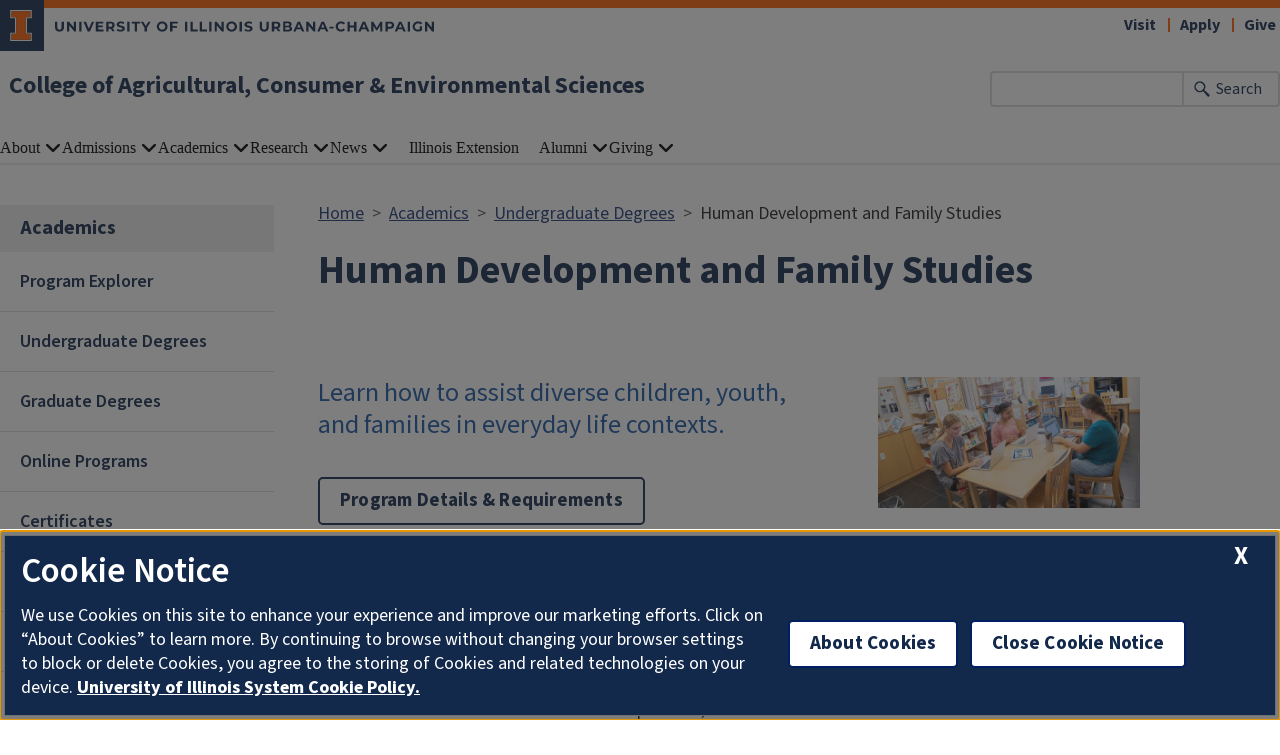

--- FILE ---
content_type: text/html; charset=UTF-8
request_url: https://aces.illinois.edu/academics/undergraduate-degrees/human-development-and-family-studies
body_size: 12704
content:

<!DOCTYPE html>
<html lang="en" dir="ltr" prefix="content: http://purl.org/rss/1.0/modules/content/  dc: http://purl.org/dc/terms/  foaf: http://xmlns.com/foaf/0.1/  og: http://ogp.me/ns#  rdfs: http://www.w3.org/2000/01/rdf-schema#  schema: http://schema.org/  sioc: http://rdfs.org/sioc/ns#  sioct: http://rdfs.org/sioc/types#  skos: http://www.w3.org/2004/02/skos/core#  xsd: http://www.w3.org/2001/XMLSchema# ">
  <head>
    <meta charset="utf-8" />
<script async src="https://www.googletagmanager.com/gtag/js?id=G-8H8Q9K71G6"></script>
<script>window.dataLayer = window.dataLayer || [];function gtag(){dataLayer.push(arguments)};gtag("js", new Date());gtag("set", "developer_id.dMDhkMT", true);gtag("config", "G-8H8Q9K71G6", {"groups":"default","page_placeholder":"PLACEHOLDER_page_location"});gtag("config", "AW-596048460", {"groups":"default","page_placeholder":"PLACEHOLDER_page_location"});</script>
<link rel="canonical" href="https://aces.illinois.edu/academics/undergraduate-degrees/human-development-and-family-studies" />
<meta property="og:image" content="https://aces.illinois.edu/" />
<meta name="Generator" content="Drupal 10 (https://www.drupal.org)" />
<meta name="MobileOptimized" content="width" />
<meta name="HandheldFriendly" content="true" />
<meta name="viewport" content="width=device-width, initial-scale=1.0" />
<link rel="icon" href="/profiles/contrib/illinois_framework_profile/favicon.ico" type="image/vnd.microsoft.icon" />
<script src="/sites/default/files/google_tag/aces_tag_manager/google_tag.script.js?t99zx9" defer></script>

    <link rel="dns-prefetch" href="//cdn.brand.illinois.edu">
    <link rel="dns-prefetch" href="//cdn.toolkit.illinois.edu">
    <link rel="dns-prefetch" href="//cdn.disability.illinois.edu">
    <link rel="dns-prefetch" href="//onetrust.techservices.illinois.edu">
    <script src="https://onetrust.techservices.illinois.edu/scripttemplates/otSDKStub.js"  type="text/javascript" charset="UTF-8" data-domain-script="26be7d61-2017-4ea7-8a8b-8f1704889763"></script>
      <script type="text/javascript">function OptanonWrapper() { }</script>    <title>Human Development and Family Studies | College of Agricultural, Consumer &amp; Environmental Sciences | Illinois</title>
    <link rel="stylesheet" media="all" href="/sites/default/files/css/css_Lz-sMjg5v8nNv3NC8RNLzCYDqS12XuSiBzkrc6gehLA.css?delta=0&amp;language=en&amp;theme=aces_theme&amp;include=[base64]" />
<link rel="stylesheet" media="all" href="/sites/default/files/css/css_nd4kT_xsnwAjDhGooeBiuN6fQveXKqptJBitBfl1RFg.css?delta=1&amp;language=en&amp;theme=aces_theme&amp;include=[base64]" />
<link rel="stylesheet" media="all" href="https://cdn.toolkit.illinois.edu/3/toolkit.css" />
<link rel="stylesheet" media="all" href="https://cdn.toolkit.illinois.edu/2.16/toolkit.css" />

    <script src="https://cdn.toolkit.illinois.edu/3/toolkit.js" type="module" blocking="render"></script>
<script src="https://cdn.toolkit.illinois.edu/2.16/toolkit.js"></script>

  </head>
    <body class="logged-out">
        <div class="visually-hidden-focusable skip-link p-3 container">
      <a href="#main-content" class="p-2">Skip to main content</a>
    </div>
    <noscript><iframe src="https://www.googletagmanager.com/ns.html?id=GTM-MKB3HV3" height="0" width="0" style="display:none;visibility:hidden"></iframe></noscript>
      <div class="dialog-off-canvas-main-canvas d-flex flex-column h-100" data-off-canvas-main-canvas>
    


<div class="layout-container">
    <ilw-header>
    <a slot="site-name" href="/">College of Agricultural, Consumer & Environmental Sciences</a>
  <form slot="search" method="get" action="/search/node" role="search">
    <input type="search" name="keys" aria-labelledby="search-button">
    <button id="search-button" type="submit">Search</button>
  </form>
  <nav slot="links" aria-label="Utility">
    <ul>
                                        <li><a id="il-link--1" href="/visit">Visit</a></li>
                                                <li><a id="il-link--2" href="/apply">Apply</a></li>
                                                <li><a id="il-link--3" href="/give">Give</a></li>
                  </ul>
  </nav>
  <ilw-header-menu slot="navigation">
          

        
        <ul>
                  <li>
          <ilw-header-menu-section>
        <span slot="label">About</span>
                <ul>
                  <li>
    <a href="/about/dean">From the Dean</a>
    </li>

                  <li>
          <ilw-header-menu-section linked="true">
        <a slot="link" href="/about/overview-aces">Overview of ACES</a>
                <ul>
                  <li>
    <a href="/about/overview-aces/aces-annual-report">ACES Annual Report</a>
    </li>

                  <li>
    <a href="/about/overview-aces/what-we-do-why-it-matters">What We Do &amp; Why It Matters</a>
    </li>

                  <li>
          <ilw-header-menu-section linked="true">
        <a slot="link" href="/about/overview-aces/2020-2025-aces-strategic-plan">Strategic Plan</a>
                <ul>
                  <li>
    <a href="/about/overview-aces/strategic-plan/strategic-goals">Strategic Goals</a>
    </li>

          </ul>
  
      </ilw-header-menu-section>
    </li>

          </ul>
  
      </ilw-header-menu-section>
    </li>

                  <li>
          <ilw-header-menu-section linked="true">
        <a slot="link" href="/about/directory">Directory</a>
                <ul>
                  <li>
    <a href="/about/directory/academic-departments-heads">Academic Departments &amp; Heads</a>
    </li>

                  <li>
    <a href="/about/directory/deans-office">Dean&#039;s Office</a>
    </li>

                  <li>
    <a href="/about/directory/academic-programs">Academic Programs</a>
    </li>

                  <li>
    <a href="/about/directory/advancement">Advancement</a>
    </li>

                  <li>
    <a href="/about/directory/business-administration">Business &amp; Administration</a>
    </li>

                  <li>
    <a href="/about/directory/diversity-equity-and-inclusion">Diversity, Equity, and Inclusion</a>
    </li>

                  <li>
    <a href="/about/directory/human-resources">Human Resources</a>
    </li>

                  <li>
    <a href="/about/directory/international-programs">International Programs</a>
    </li>

                  <li>
    <a href="/about/directory/marketing-communications">Marketing &amp; Communications</a>
    </li>

                  <li>
    <a href="/about/directory/research">Research</a>
    </li>

                  <li>
    <a href="/about/directory/special-events">Special Events</a>
    </li>

                  <li>
    <a href="/about/directory/aces-technology-services">Technology Services</a>
    </li>

          </ul>
  
      </ilw-header-menu-section>
    </li>

                  <li>
          <ilw-header-menu-section linked="true">
        <a slot="link" href="/about/international-programs">International Programs</a>
                <ul>
                  <li>
          <ilw-header-menu-section linked="true">
        <a slot="link" href="/about/international-programs/about">About</a>
                <ul>
                  <li>
    <a href="/about/international-programs/about/newsletter-publications">Publications</a>
    </li>

          </ul>
  
      </ilw-header-menu-section>
    </li>

                  <li>
    <a href="/about/international-programs/engagements">Engagements</a>
    </li>

                  <li>
          <ilw-header-menu-section linked="true">
        <a slot="link" href="/about/international-programs/funding-opportunities">Funding Opportunities</a>
                <ul>
                  <li>
          <ilw-header-menu-section linked="true">
        <a slot="link" href="/about/international-programs/funding-opportunities/funding-and-opportunities-aces-faculty-staff">Faculty &amp; Staff</a>
                <ul>
                  <li>
          <ilw-header-menu-section linked="true">
        <a slot="link" href="/about/international-programs/funding-opportunities/faculty-staff/faculty-staff-aces-funding#paragraph--918">ACES Funding</a>
                <ul>
                  <li>
    <a href="/international/resources/facultystaff-resources/faculty-and-staff-funding-opportunities-6">2013 Universidad Autónoma de Querétaro Grant Recipients</a>
    </li>

                  <li>
    <a href="/international/resources/facultystaff-resources/faculty-and-staff-funding-opportunities-4">CONACYT (Mexico) Joint Research Program</a>
    </li>

                  <li>
    <a href="/international/resources/facultystaff-resources/faculty-and-staff-funding-opportunities-5">MINCYT Partnership Grants</a>
    </li>

                  <li>
    <a href="/international/resources/facultystaff-resources/faculty-and-staff-funding-opportunities-7">Past Global Food Security Fellows</a>
    </li>

                  <li>
    <a href="/international/resources/facultystaff-resources/faculty-and-staff-funding-opportunities-2">Past Joint Research Grant Recipients</a>
    </li>

                  <li>
    <a href="/about/international-programs/funding-opportunities/faculty-staff/aces-funding/past-seed-grant">Past Seed Grant Recipients</a>
    </li>

                  <li>
    <a href="/international/resources/facultystaff-resources/faculty-and-staff-funding-opportunities-3">UNAM (Mexico) Joint Research Program</a>
    </li>

          </ul>
  
      </ilw-header-menu-section>
    </li>

                  <li>
    <a href="/about/international-programs/funding-opportunities/faculty-staff/faculty-staff-aces-funding#paragraph--922">External Funding</a>
    </li>

          </ul>
  
      </ilw-header-menu-section>
    </li>

                  <li>
          <ilw-header-menu-section linked="true">
        <a slot="link" href="/about/international-programs/funding-opportunities/graduate-student-funding-opportunities">Graduate Students</a>
                <ul>
                  <li>
    <a href="/about/international-programs/funding-opportunities/graduate-students-aces-funding#grad-aces-grants">ACES Funding</a>
    </li>

                  <li>
    <a href="/about/international-programs/funding-opportunities/graduate-students-aces-funding#grad-external-funding-opps">External Funding</a>
    </li>

          </ul>
  
      </ilw-header-menu-section>
    </li>

                  <li>
          <ilw-header-menu-section linked="true">
        <a slot="link" href="/about/international-programs/funding-opportunities/undergraduate-student-funding-and-opportunities">Undergraduate Students</a>
                <ul>
                  <li>
    <a href="/about/international-programs/funding-opportunities/undergraduate-student-aces-funding#paragraph--915">ACES Funding</a>
    </li>

                  <li>
    <a href="/about/international-programs/funding-opportunities/undergraduate-student-aces-funding#paragraph--948">External Funding</a>
    </li>

          </ul>
  
      </ilw-header-menu-section>
    </li>

          </ul>
  
      </ilw-header-menu-section>
    </li>

                  <li>
          <ilw-header-menu-section linked="true">
        <a slot="link" href="/about/international-programs/resources">Resources</a>
                <ul>
                  <li>
          <ilw-header-menu-section linked="true">
        <a slot="link" href="/about/international/resources/faculty-staff-resources">Faculty &amp; Staff</a>
                <ul>
                  <li>
          <ilw-header-menu-section linked="true">
        <a slot="link" href="/about/international-programs/resources/faculty-staff/global-academy">Global Academy</a>
                <ul>
                  <li>
    <a href="/international/resources/facultystaff-resources/faculty-and-staff-funding-opportunities/global-0">Brazil (Virtual) Global Academy 2019-2021</a>
    </li>

                  <li>
    <a href="/international/resources/facultystaff-resources/faculty-and-staff-funding-opportunities/global-10">Brazil 2008 Global Academy</a>
    </li>

                  <li>
    <a href="/international/resources/facultystaff-resources/faculty-and-staff-funding-opportunities/global-9">China 2009 Global Academy</a>
    </li>

                  <li>
    <a href="/international/resources/facultystaff-resources/faculty-and-staff-funding-opportunities/global-3">Cuba 2016 Global Academy</a>
    </li>

                  <li>
    <a href="/international/resources/facultystaff-resources/faculty-and-staff-funding-opportunities/global-11">European Union 2007 Global Academy</a>
    </li>

                  <li>
    <a href="/international/resources/facultystaff-resources/faculty-and-staff-funding-opportunities/global-7">Ghana 2012 Global Academy</a>
    </li>

                  <li>
    <a href="/international/resources/facultystaff-resources/faculty-and-staff-funding-opportunities/global-2">Global Partnership 2017 Global Academy</a>
    </li>

                  <li>
    <a href="/international/resources/facultystaff-resources/faculty-and-staff-funding-opportunities/global-12">Global Partnerships 2021-22</a>
    </li>

                  <li>
    <a href="/international/resources/facultystaff-resources/faculty-and-staff-funding-opportunities/global-8">India 2010 Global Academy</a>
    </li>

                  <li>
    <a href="/international/resources/facultystaff-resources/faculty-and-staff-funding-opportunities/global-13">Mexico 2006 Global Academy</a>
    </li>

                  <li>
    <a href="/international/resources/facultystaff-resources/faculty-and-staff-funding-opportunities/global-4">Mexico 2015 Global Academy</a>
    </li>

                  <li>
    <a href="/international/resources/facultystaff-resources/faculty-and-staff-funding-opportunities/global-1">South Africa 2018 Global Academy</a>
    </li>

                  <li>
    <a href="/international/resources/facultystaff-resources/faculty-and-staff-funding-opportunities/global-6">Taiwan 2013 Global Academy</a>
    </li>

                  <li>
    <a href="/international/resources/facultystaff-resources/faculty-and-staff-funding-opportunities/global-5">The Philippines 2014 Global Academy</a>
    </li>

          </ul>
  
      </ilw-header-menu-section>
    </li>

          </ul>
  
      </ilw-header-menu-section>
    </li>

                  <li>
          <ilw-header-menu-section linked="true">
        <a slot="link" href="/about/international-programs/resources/student-resources">Students</a>
                <ul>
                  <li>
    <a href="/about/international-programs/resources/students/past-global-food-security-fellows">Past Global Food Security Fellows</a>
    </li>

                  <li>
    <a href="/about/international-programs/resources/students/past-international-graduate-grant-recipients">Past International Graduate Grant Recipients</a>
    </li>

          </ul>
  
      </ilw-header-menu-section>
    </li>

                  <li>
          <ilw-header-menu-section linked="true">
        <a slot="link" href="/about/international-programs/resources/international-visitor-resources">Visitors</a>
                <ul>
                  <li>
    <a href="/about/international-programs/resources/visitors/international-summer-immersion-program">International Summer Immersion Program</a>
    </li>

                  <li>
    <a href="/about/international-programs/resources/visitors/selected-past-international-visitors">Selected Past International Visitors</a>
    </li>

          </ul>
  
      </ilw-header-menu-section>
    </li>

                  <li>
    <a href="/about/international-programs/resources/university-partners">University Partners</a>
    </li>

                  <li>
    <a href="/about/international-programs/resources/history">History</a>
    </li>

          </ul>
  
      </ilw-header-menu-section>
    </li>

                  <li>
          <ilw-header-menu-section linked="true">
        <a slot="link" href="/about/international-programs/events-calendar">Events</a>
                <ul>
                  <li>
    <a href="/about/international-programs/events/past-events">Past Events</a>
    </li>

          </ul>
  
      </ilw-header-menu-section>
    </li>

                  <li>
    <a href="/about/international-programs/contact">Contact</a>
    </li>

          </ul>
  
      </ilw-header-menu-section>
    </li>

                  <li>
          <ilw-header-menu-section linked="true">
        <a slot="link" href="/about/inclusion-aces">Inclusion</a>
                <ul>
                  <li>
          <ilw-header-menu-section linked="true">
        <a slot="link" href="/about/inclusion/student-supports">Student Supports</a>
                <ul>
                  <li>
    <a href="/about/inclusion/student-supports/financial-supports-and-scholarships">Financial Supports and Scholarships</a>
    </li>

                  <li>
          <ilw-header-menu-section linked="true">
        <a slot="link" href="/about/inclusion/student-supports/finding-community">Finding Community</a>
                <ul>
                  <li>
          <ilw-header-menu-section linked="true">
        <a slot="link" href="https://aces.illinois.edu/minorities-agriculture-natural-resources-and-related-sciences-manrrs">MANNRS</a>
                <ul>
                  <li>
    <a href="/about/inclusion/student-supports/finding-community/mannrs/our-team">Our Team</a>
    </li>

                  <li>
    <a href="https://blogs.illinois.edu/view/9103">MANNRS Blog</a>
    </li>

          </ul>
  
      </ilw-header-menu-section>
    </li>

          </ul>
  
      </ilw-header-menu-section>
    </li>

                  <li>
    <a href="/about/inclusion/student-supports/food-security">Food Security</a>
    </li>

          </ul>
  
      </ilw-header-menu-section>
    </li>

                  <li>
          <ilw-header-menu-section linked="true">
        <a slot="link" href="/about/inclusion/employee-supports">Employee Supports</a>
                <ul>
                  <li>
    <a href="https://aces.illinois.edu/civil-rights">Civil Rights</a>
    </li>

                  <li>
    <a href="/about/inclusion/employee-supports/office-access-and-equity">OAE</a>
    </li>

          </ul>
  
      </ilw-header-menu-section>
    </li>

                  <li>
    <a href="/about/inclusion/meet-our-team">Meet Our Team</a>
    </li>

                  <li>
    <a href="/about/inclusion/odei-events-and-program">ODEI Events and Program</a>
    </li>

          </ul>
  
      </ilw-header-menu-section>
    </li>

                  <li>
    <a href="/about/facilities-planning-management">Facilities Planning &amp; Management</a>
    </li>

                  <li>
    <a href="/liac">Special Events</a>
    </li>

                  <li>
    <a href="https://stores.inksoft.com/illinois_aces/shop/home">ACES Apparel Store</a>
    </li>

                  <li>
    <a href="/about/contact">Contact</a>
    </li>

          </ul>
  
      </ilw-header-menu-section>
    </li>

                  <li>
          <ilw-header-menu-section>
        <span slot="label">Admissions</span>
                <ul>
                  <li>
    <a href="/admissions/applying-aces">Applying to ACES</a>
    </li>

                  <li>
    <a href="/admissions/financial-aid-scholarships">Financial Aid &amp; Scholarships</a>
    </li>

                  <li>
    <a href="/future-students">Future Students</a>
    </li>

                  <li>
    <a href="/visit">Visit</a>
    </li>

                  <li>
    <a href="/academics/contact-office-academic-programs">Contact</a>
    </li>

          </ul>
  
      </ilw-header-menu-section>
    </li>

                  <li>
          <ilw-header-menu-section>
        <span slot="label">Academics</span>
                <ul>
                  <li>
    <a href="/academics/program-explorer">Program Explorer</a>
    </li>

                  <li>
    <a href="/academics/undergraduate-degrees">Undergraduate Degrees</a>
    </li>

                  <li>
    <a href="/academics/graduate-degrees">Graduate Degrees</a>
    </li>

                  <li>
          <ilw-header-menu-section linked="true">
        <a slot="link" href="https://acesonline.illinois.edu/">Online Programs</a>
                <ul>
                  <li>
    <a href="/academics/online-programs/online-courses">Online Courses</a>
    </li>

          </ul>
  
      </ilw-header-menu-section>
    </li>

                  <li>
          <ilw-header-menu-section linked="true">
        <a slot="link" href="/academics/certificates">Certificates</a>
                <ul>
                  <li>
    <a href="/academics/certificates/agribusiness-and-sustainable-food-production-economics-certificate">Agribusiness and Sustainable Food Production Economics Certificate</a>
    </li>

                  <li>
    <a href="/academics/certificates/dairy-nutrition-udder-success-certificate">Dairy Nutrition for Udder Success Certificate</a>
    </li>

                  <li>
    <a href="/academics/certificates/food-regulations-nutrition-policy-and-personalized-nutrition-certificate">Food Regulations, Nutrition Policy, and Personalized Nutrition Certificate</a>
    </li>

                  <li>
    <a href="/academics/certificates/land-agriculture-and-alternative-investing-certificate">Land, Agriculture and Alternative Investing Certificate</a>
    </li>

                  <li>
    <a href="/academics/certificates/wetland-science-and-conservation-certificate">Wetland Science and Conservation Certificate</a>
    </li>

          </ul>
  
      </ilw-header-menu-section>
    </li>

                  <li>
    <a href="/academics/pre-college-programs">Pre-College Programs</a>
    </li>

                  <li>
          <ilw-header-menu-section linked="true">
        <a slot="link" href="/admissions/opportunities">Student Opportunities</a>
                <ul>
                  <li>
    <a href="/academics/student-opportunities/student-clubs-organizations">Clubs &amp; Organizations</a>
    </li>

                  <li>
    <a href="/admissions/student-opportunities/internships">Internships</a>
    </li>

                  <li>
    <a href="/admissions/student-opportunities/study-abroad">Study Abroad</a>
    </li>

                  <li>
    <a href="/academics/student-opportunities/undergraduate-research">Undergraduate Research</a>
    </li>

          </ul>
  
      </ilw-header-menu-section>
    </li>

                  <li>
          <ilw-header-menu-section linked="true">
        <a slot="link" href="/academics/study-abroad">Study Abroad</a>
                <ul>
                  <li>
          <ilw-header-menu-section linked="true">
        <a slot="link" href="/academics/study-abroad/get-started">Get Started</a>
                <ul>
                  <li>
    <a href="/academics/study-abroad/get-started/policies">Policies</a>
    </li>

          </ul>
  
      </ilw-header-menu-section>
    </li>

                  <li>
    <a href="/academics/study-abroad/global-ambassador-program">Global Ambassador Program</a>
    </li>

                  <li>
    <a href="/academics/study-abroad/explore-programs">Explore Programs</a>
    </li>

                  <li>
    <a href="/academics/study-abroad/first-year-experience-study-abroad-programs">First-Year Experience Study Abroad Programs</a>
    </li>

                  <li>
    <a href="/academics/study-abroad/courses">Courses</a>
    </li>

                  <li>
    <a href="/academics/study-abroad/cost-aid">Cost &amp; Aid</a>
    </li>

                  <li>
    <a href="/academics/study-abroad/cost-aid/incoming-exchange-students">Incoming Exchange Students</a>
    </li>

                  <li>
    <a href="/academics/study-abroad/resources">Resources</a>
    </li>

                  <li>
    <a href="/academics/study-abroad/identity-and-inclusion">Identity &amp; Inclusion</a>
    </li>

                  <li>
    <a href="/academics/study-abroad/faq">FAQ</a>
    </li>

          </ul>
  
      </ilw-header-menu-section>
    </li>

                  <li>
          <ilw-header-menu-section linked="true">
        <a slot="link" href="/academics/current-students">Current Students</a>
                <ul>
                  <li>
    <a href="/academics/current-students/student-leadership-council">Student Leadership Council</a>
    </li>

                  <li>
          <ilw-header-menu-section linked="true">
        <a slot="link" href="/academics/current-students/advising">Advising</a>
                <ul>
                  <li>
    <a href="/academics/current-students/advising/new-student-registration">Registration</a>
    </li>

          </ul>
  
      </ilw-header-menu-section>
    </li>

                  <li>
          <ilw-header-menu-section linked="true">
        <a slot="link" href="/academics/current-students/honors">Honors</a>
                <ul>
                  <li>
    <a href="/academics/current-students/honors/aces-james-scholars">ACES James Scholars</a>
    </li>

          </ul>
  
      </ilw-header-menu-section>
    </li>

                  <li>
    <a href="https://aces.illinois.edu/admissions/financial-aid-scholarships#paragraph--394">Scholarships</a>
    </li>

                  <li>
          <ilw-header-menu-section linked="true">
        <a slot="link" href="/academics/current-students/academic-support">Academic Support</a>
                <ul>
                  <li>
    <a href="/academics/current-students/academic-support/student-support">Student Support</a>
    </li>

          </ul>
  
      </ilw-header-menu-section>
    </li>

                  <li>
    <a href="https://aces.illinois.edu/admissions/student-opportunities/student-clubs-organizations">Clubs &amp; Organizations</a>
    </li>

                  <li>
    <a href="/academics/current-students/embedded-counseling">Embedded Counseling</a>
    </li>

                  <li>
          <ilw-header-menu-section linked="true">
        <a slot="link" href="/academics/current-students/forms-petitions">Forms &amp; Petitions</a>
                <ul>
                  <li>
    <a href="/academics/current-students/forms-petitions/course-syllabi">Course Syllabi</a>
    </li>

          </ul>
  
      </ilw-header-menu-section>
    </li>

                  <li>
    <a href="/academics/current-students/graduation">Graduation</a>
    </li>

          </ul>
  
      </ilw-header-menu-section>
    </li>

                  <li>
          <ilw-header-menu-section linked="true">
        <a slot="link" href="/academics/career-services">Career Services</a>
                <ul>
                  <li>
          <ilw-header-menu-section linked="true">
        <a slot="link" href="/academics/career-services/aces-las-career-fair-2026">Career Fair</a>
                <ul>
                  <li>
    <a href="/academics/career-services/career-fair/recruiter-information">Recruiter Information</a>
    </li>

                  <li>
    <a href="/academics/career-services/career-fair/student-information">Student Information</a>
    </li>

          </ul>
  
      </ilw-header-menu-section>
    </li>

                  <li>
          <ilw-header-menu-section linked="true">
        <a slot="link" href="/academics/career-services/student-resources">Student Resources</a>
                <ul>
                  <li>
    <a href="/academics/career-services/student-resources/career-outcomes">Career Outcomes</a>
    </li>

                  <li>
    <a href="/academics/career-services/student-resources/student-stories">Student Stories</a>
    </li>

          </ul>
  
      </ilw-header-menu-section>
    </li>

                  <li>
          <ilw-header-menu-section linked="true">
        <a slot="link" href="/academics/career-services/employers">Employers</a>
                <ul>
                  <li>
    <a href="/academics/career-services/employers/recruiting-policies">Recruiting Policies</a>
    </li>

                  <li>
    <a href="/academics/career-services/employers/employer-stories">Employer Stories</a>
    </li>

          </ul>
  
      </ilw-header-menu-section>
    </li>

                  <li>
    <a href="/academics/career-services/faculty-and-advisors">Faculty &amp; Advisors</a>
    </li>

                  <li>
    <a href="/academics/career-services/alumni">Alumni</a>
    </li>

                  <li>
    <a href="/academics/career-services/contact">Contact</a>
    </li>

          </ul>
  
      </ilw-header-menu-section>
    </li>

                  <li>
    <a href="/academics/contact-office-academic-programs">Contact</a>
    </li>

                  <li>
    <a href="/Request_Info">Request Information</a>
    </li>

          </ul>
  
      </ilw-header-menu-section>
    </li>

                  <li>
          <ilw-header-menu-section>
        <span slot="label">Research</span>
                <ul>
                  <li>
    <a href="/research/research">ACES Research</a>
    </li>

                  <li>
          <ilw-header-menu-section linked="true">
        <a slot="link" href="/research/research-areas">Research Areas</a>
                <ul>
                  <li>
    <a href="/research/research-areas/agriculture-environment">Agriculture &amp; Environment</a>
    </li>

                  <li>
    <a href="/research/research-areas/data-technology">Data &amp; Technology</a>
    </li>

                  <li>
    <a href="/research/research-areas/family-communities">Family &amp; Communities</a>
    </li>

                  <li>
    <a href="/research/research-areas/health-wellness">Health &amp; Wellness</a>
    </li>

          </ul>
  
      </ilw-header-menu-section>
    </li>

                  <li>
          <ilw-header-menu-section linked="true">
        <a slot="link" href="/research/history">History</a>
                <ul>
                  <li>
    <a href="/research/history/supersweet-corn">Supersweet Corn</a>
    </li>

                  <li>
    <a href="/research/history/illini-grove">The Illini Grove</a>
    </li>

                  <li>
    <a href="/research/history/morrow-plots">The Morrow Plots</a>
    </li>

          </ul>
  
      </ilw-header-menu-section>
    </li>

                  <li>
          <ilw-header-menu-section linked="true">
        <a slot="link" href="/research/resources">Resources</a>
                <ul>
                  <li>
    <a href="/research/resources/future-interdisciplinary-research-explorations-fire">Future Interdisciplinary Research Explorations (FIRE)</a>
    </li>

                  <li>
    <a href="/research/resources/supporting-pathways-advancement-research-and-knowledge-spark">Supporting Pathways for Advancement, Research and Knowledge (SPARK)</a>
    </li>

          </ul>
  
      </ilw-header-menu-section>
    </li>

                  <li>
    <a href="/research/research-facilities">Research Facilities</a>
    </li>

                  <li>
    <a href="/research/safety">Safety</a>
    </li>

                  <li>
    <a href="/research/contact-office-research">Contact</a>
    </li>

          </ul>
  
      </ilw-header-menu-section>
    </li>

                  <li>
          <ilw-header-menu-section>
        <span slot="label">News</span>
                <ul>
                  <li>
    <a href="/news">ACES News</a>
    </li>

                  <li>
    <a href="/blog">Voices of ACES Blog</a>
    </li>

                  <li>
    <a href="/news/newsletter">ACES Newsletter</a>
    </li>

                  <li>
    <a href="/news-events/events">Events</a>
    </li>

                  <li>
    <a href="/news-events/connect">Let&#039;s Get Social</a>
    </li>

          </ul>
  
      </ilw-header-menu-section>
    </li>

                  <li>
    <a href="/extension">Illinois Extension</a>
    </li>

                  <li>
          <ilw-header-menu-section>
        <span slot="label">Alumni</span>
                <ul>
                  <li>
    <a href="/alumni">Alumni Central</a>
    </li>

                  <li>
    <a href="/alumni/association">Board of Directors</a>
    </li>

                  <li>
    <a href="/alumni/alumni-events">Upcoming Events</a>
    </li>

                  <li>
    <a href="/family-academies">ACES Family Academies</a>
    </li>

                  <li>
          <ilw-header-menu-section linked="true">
        <a slot="link" href="/alumni/awards">Awards &amp; Recognition</a>
                <ul>
                  <li>
    <a href="/alumni/awards-recognition/award-winners">Award Winners</a>
    </li>

          </ul>
  
      </ilw-header-menu-section>
    </li>

                  <li>
          <ilw-header-menu-section linked="true">
        <a slot="link" href="/alumni/get-involved">Get Involved</a>
                <ul>
                  <li>
    <a href="/alumni/get-involved/celebrate-food-ag-day-2024">Celebrating Food &amp; Ag</a>
    </li>

                  <li>
    <a href="https://uiaa.org/contact-us/">Submit Alumni Updates</a>
    </li>

                  <li>
    <a href="/alumni/get-involved/round-barn-society">Round Barn Society</a>
    </li>

                  <li>
    <a href="/giving/aces-alumni-association/get-involved/hire-illini">Hire Illini</a>
    </li>

          </ul>
  
      </ilw-header-menu-section>
    </li>

                  <li>
    <a href="https://aces.illinois.edu/news/tag?id=13">Alumni News</a>
    </li>

                  <li>
    <a href="/alumni/contact">Contact Us</a>
    </li>

          </ul>
  
      </ilw-header-menu-section>
    </li>

                  <li>
          <ilw-header-menu-section>
        <span slot="label">Giving</span>
                <ul>
                  <li>
    <a href="/giving">Guide to Giving</a>
    </li>

                  <li>
    <a href="/give">Make a Gift</a>
    </li>

                  <li>
    <a href="/giving/ways-give">Ways to Give</a>
    </li>

                  <li>
    <a href="https://4h.extension.illinois.edu/about-4-h/illinois-4-h-foundation">4-H Foundation</a>
    </li>

                  <li>
          <ilw-header-menu-section linked="true">
        <a slot="link" href="/corporate">Corporate</a>
                <ul>
                  <li>
    <a href="/giving/corporate/contact">Contact</a>
    </li>

          </ul>
  
      </ilw-header-menu-section>
    </li>

                  <li>
    <a href="/giving/contact-office-advancement">Contact</a>
    </li>

          </ul>
  
      </ilw-header-menu-section>
    </li>

          </ul>
  




  

      </ilw-header-menu>
</ilw-header>

    <div class="region region-breadcrumb l-region l-region--breadcrumb">
    <div id="block-aces-theme-breadcrumbs" class="block block-system block-system-breadcrumb-block">
  
    
        <nav aria-label="breadcrumb">
    <h2 id="system-breadcrumb" class="visually-hidden">Breadcrumb</h2>
    <ol class="breadcrumb">
          <li class="breadcrumb-item">
                  <a href="/">Home</a>
              </li>
          <li class="breadcrumb-item">
                  <a href="/academics">Academics</a>
              </li>
          <li class="breadcrumb-item">
                  <a href="/academics/undergraduate-degrees">Undergraduate Degrees</a>
              </li>
          <li class="breadcrumb-item">
                  Human Development and Family Studies
              </li>
        </ol>
  </nav>

  </div>

  </div>

    <div class="region region-highlighted l-region l-region--highlighted">
    <div data-drupal-messages-fallback class="hidden"></div>

  </div>

    <div class="region region-help l-region l-region--help">
    <div id="block-aces-theme-page-title" class="block block-core block-page-title-block">
  
    
      
  <h1><span class="field field--name-title field--type-string field--label-hidden">Human Development and Family Studies</span>
</h1>


  </div>

  </div>

  

    
    
      
  <a name="main-content" aria-label="Start of content region"></a>
  <main class="region region-content l-region l-region--content has-sidebar" role="main">
  <div class="il-content-with-section-nav section-nav-example">
    <div  class="region region-sidebar-first l-region l-region--sidebar-first il-section-nav">
    <il-section-nav aria-labelledby="block-aces-theme-sidenavigation-menu" id="block-aces-theme-sidenavigation" class="block block-menu navigation menu--main">
      
  <h3 id="block-aces-theme-sidenavigation-menu"><span class="menu-item--active-trail">Academics</span></h3>
  

        
       <ul data-block="sidebar_first" region="sidebar_first" class="menu">
            <li>
        <a href="/academics/program-explorer" data-drupal-link-system-path="node/616">Program Explorer</a>
              </li>
          <li>
        <a href="/academics/undergraduate-degrees" data-drupal-link-system-path="node/52">Undergraduate Degrees</a>
              </li>
          <li>
        <a href="/academics/graduate-degrees" data-drupal-link-system-path="node/74">Graduate Degrees</a>
              </li>
          <li>
        <a href="https://acesonline.illinois.edu/">Online Programs</a>
              </li>
          <li>
        <a href="/academics/certificates" data-drupal-link-system-path="node/75">Certificates</a>
              </li>
          <li>
        <a href="/academics/pre-college-programs" data-drupal-link-system-path="node/77">Pre-College Programs</a>
              </li>
          <li>
        <a href="/admissions/opportunities" data-drupal-link-system-path="node/68">Student Opportunities</a>
              </li>
          <li>
        <a href="/academics/study-abroad" data-drupal-link-system-path="node/69">Study Abroad</a>
              </li>
          <li>
        <a href="/academics/current-students" data-drupal-link-system-path="node/76">Current Students</a>
              </li>
          <li>
        <a href="/academics/career-services" data-drupal-link-system-path="node/216">Career Services</a>
              </li>
          <li>
        <a href="/academics/contact-office-academic-programs" data-drupal-link-system-path="node/94">Contact</a>
              </li>
          <li>
        <a href="/Request_Info" data-drupal-link-system-path="node/2431">Request Information</a>
              </li>
      </ul>
  

  </il-section-nav>

</div>

    
    <div class="il-content">

              
                                          
    <div  id="paragraph--1010"  id="paragraph--1010" class="paragraph paragraph--type--feature-grouped paragraph--view-mode--full col-lg-12 col-md-9 col-sm-12 d-flex row fixed-width background--color--white">
                                          <div class="m-0 p-0 col-lg-12 col-md-12 col-sm-12 d-flex row flex-row paragraph--type--feature-grouped__wrapper background--color--white">
                <div class="field--name-field-feature-grouped__content col-lg-8 col-md-8 col-sm-12">
                      <div class="field--name-field-feature-grouped__subtitle subtitle">
              Learn how to assist diverse children, youth, and families in everyday life contexts.
            </div>
                                          <div class="field--name-field-feature-grouped__buttons">
                                                <a class="field--name-field-feature-grouped__button il-button il-white-blue" href="https://hdfs.illinois.edu/academics/undergraduate-degree" role="button">Program Details &amp; Requirements</a>
                                                                <a class="field--name-field-feature-grouped__button il-button il-white-blue" href="https://hdfs.illinois.edu/academics/undergraduate-degree/undergraduate-academic-advising" role="button">Connect with a HDFS advisor</a>
                                          </div>
                                <div class="il-formatted field--name-field-feature-grouped__body body">
              <p><strong>Undergraduate Major</strong></p>

<p>As an HDFS student, you will prepare yourself for a range of rewarding careers. You will combine coursework with practical, in-the-field experiences.</p>

<ul>
	<li>Develop&nbsp;deep knowledge and essential skills to thrive in groups of all kinds</li>
	<li>Address everyday and grand challenges in whatever path you pursue</li>
	<li>Enrich your&nbsp;learning through multiple study abroad experiences, practicum&nbsp;and internships, and assisting in faculty research projects</li>
	<li>Gain an in-depth understanding of how children and youth develop, how families function effectively and manage stress, and how to improve the lives of children and families</li>
</ul>

<p><strong>Delivery:</strong>&nbsp;In-Person</p>

<p><strong>Department:</strong>&nbsp;<a href="https://hdfs.illinois.edu/">Human Development &amp; Family Studies</a></p>

<p><a class="il-button il-orange" href="/admissions">Apply</a></p>

            </div>
                  </div>
        <div class="field--name-field-feature-grouped__image__wrapper col-lg-4 col-md-4 col-sm-12">
                                    <div class="field--name-field-feature-grouped__image">
                <img alt="Students working together at their computers" title="" src="https://aces.illinois.edu/sites/default/files/paragraphs/feature-grouped/48791012091_7c6b759163_c.jpg"/>
              </div>
                              </div>
      </div>
      </div>

                                                            </div>
  </div>
                                
    <div  id="paragraph--1012"  id="paragraph--1012" class="paragraph paragraph--type--feature-video paragraph--view-mode--full col-lg-12 col-md-12 col-sm-12 d-flex flex-row full-width">
          <div class="field--name-field-feature-video__video__wrapper col-lg-6 col-md-6 col-sm-12 p-0">
        <div class="field--name-field-feature-video__video">
  <div class="field field--name-field-feature-video-video field--type-entity-reference field--label-visually_hidden">
    <div class="field__label visually-hidden">Video</div>
              <div class="field__item"><article class="media media--type-remote-video media--view-mode-default">
  
      
            <div class="field field--name-field-media-oembed-video field--type-string field--label-hidden field__item"><iframe src="https://aces.illinois.edu/media/oembed?url=https%3A//youtu.be/FfDTi8gUDdc&amp;max_width=0&amp;max_height=0&amp;hash=4PR8bYaqNuWI4V7Kk9w8v4OyM2QX-TYqs5CTWWXGBJo" width="200" height="113" class="media-oembed-content" loading="eager" title="Discover Human Development &amp; Family Studies in ACES"></iframe>
</div>
      
  </article>
</div>
          </div>
</div>
      </div>
      <div class="col-lg-6 col-md-6 col-sm p-0">
        <div class="field--name-field-feature-video__content__wrapper content__wrapper background--color--bluegradient">
                      <div class="field--name-field-feature-video__subtitle subtitle">
  <div class="field field--name-field-feature-video-subtitle field--type-string field--label-visually_hidden">
    <div class="field__label visually-hidden">Subtitle</div>
              <div class="field__item">Choose Your Path</div>
          </div>
</div>
                                <h2 class="field--name-field-feature-video__title title">
  <div class="field field--name-field-feature-video-title field--type-string field--label-visually_hidden">
    <div class="field__label visually-hidden">Title</div>
              <div class="field__item">Make an Impact</div>
          </div>
</h2>
                                <div class="field--name-field-feature-video__body body">
  <div class="clearfix text-formatted field field--name-field-feature-video-body field--type-text-with-summary field--label-visually_hidden">
    <div class="field__label visually-hidden">Body</div>
              <div class="field__item"><p>Gain an in-depth understanding of how to improve the lives of children and families. Earn your degree in a supportive environment where you’ll receive the personalized attention that nurtures big dreams… for big impact.</p></div>
          </div>
</div>
                                                          </div>
      </div>
      </div>

                        



  <div id="paragraph--1143" class="paragraph il-formatted paragraph--type--bb paragraph--view-mode--full d-flex fixed-width background--color--white">
                <div class="left">

                          <h2 class="field--name-field-bb__title title"><div class="field field--name-field-bb-title field--type-string field--label-hidden field__item">Looking for a similar major?</div></h2>

          <div class="field--name-field-bb__subtitle subtitle"><div class="field field--name-field-bb-subtitle field--type-string field--label-hidden field__item">Try one of these:</div></div>


                                  <div class="row d-flex paragraph--type--bb__wrapper">
            
<div class="col-lg-4 col-md-6 col-sm-12 d-flex paragraph--type--bb-content__wrapper">
      <ilw-card clickable="true">

                                                                  
                <img alt="Three students in suits" slot="image" src="/sites/default/files/styles/big_button_image/public/paragraphs/big-buttons/UI-03-220124-019_1.jpg?h=ad768323&amp;itok=XFg-D42q" width="720" height="360" loading="lazy" typeof="foaf:Image" class="img-fluid image-style-big-button-image" />


      
                    <h2><a href="/academics/undergraduate-degrees/organizational-and-community-leadership-major">Organizational and Community Leadership</a></h2>
      
                    <p>Learn how to empower consumers through leadership, education, and communication.</p>
      
    </ilw-card>
  </div>

<div class="col-lg-4 col-md-6 col-sm-12 d-flex paragraph--type--bb-content__wrapper">
      <ilw-card clickable="true">

                                                                  
                <img alt="Student using equipment in a lab" slot="image" src="/sites/default/files/styles/big_button_image/public/paragraphs/big-buttons/Lester_090919_2502_2.jpg?h=8a661d34&amp;itok=J_ygkYAv" width="552" height="276" loading="lazy" typeof="foaf:Image" class="img-fluid image-style-big-button-image" />


      
                    <h2><a href="/academics/undergraduate-degrees/human-nutrition-major">Human Nutrition</a></h2>
      
                    <p>Take a holistic approach to understanding relationships between people and food.</p>
      
    </ilw-card>
  </div>

<div class="col-lg-4 col-md-6 col-sm-12 d-flex paragraph--type--bb-content__wrapper">
      <ilw-card clickable="true">

                                                                  
                <img alt="Student reading a book in the law library" slot="image" src="/sites/default/files/styles/big_button_image/public/paragraphs/big-buttons/Lester_091621_1543_0.jpg?h=ca8de614&amp;itok=FvxBljle" width="678" height="339" loading="lazy" typeof="foaf:Image" class="img-fluid image-style-big-button-image" />


      
                    <h2><a href="/academics/undergraduate-degrees/public-policy-and-law-major">Public Policy &amp; Law</a></h2>
      
                    <p>Become an expert on agricultural and environmental law and public policy.</p>
      
    </ilw-card>
  </div>

          </div>
        
      </div>
      </div>

                            <div  id="paragraph--1011"  id="paragraph--1011" class="paragraph paragraph--type--from-library paragraph--view-mode--full">
          
            <div class="field field--name-paragraphs field--type-entity-reference-revisions field--label-hidden field__item">    <div  id="paragraph--894"  id="paragraph--894" class="paragraph paragraph--type--cta-narrow paragraph--view-mode--default col-lg-12 col-md-12 col-sm-12 p-0 d-flex full-width background--color--orangegradient">
          <div class="fixed-width">
        <div class="field--name-field-cta-narrow__wrapper">
                    <div class="field--name-field-cta-narrow__item col">
          <h2 class="field--name-field-cta-narrow__title title">
            <div class="field field--name-field-cta-narrow-title field--type-string field--label-hidden field__item">Looking for another degree or certificate?</div>
      </h2>
          </div>
                                                          <div class="field--name-field-cta-narrow__item col">
                <div class="field--name-field-cta-narrow__buttons">
                                  <a class="field--name-field-cta-narrow__button il-button" href="/academics/program-explorer" role="button">Explore more programs</a>
                                </div>
              </div>
                      </div>
      </div>
      </div>
</div>
      
      </div>

              
  </main>

    
  
<ilw-footer>
    <a slot="site-name" href="/">College of Agricultural, Consumer & Environmental Sciences</a>
  <nav slot="social" aria-label="Social media">
    <ul>
              <li><a data-service="instagram" href="https://www.instagram.com/acesillinois/">Instagram</a></li>
                    <li><a data-service="facebook" href="https://www.facebook.com/UofICollegeofACES">Facebook</a></li>
                    <li><a data-service="x" href="https://twitter.com/ACESIllinois">x</a></li>
                    <li><a data-service="youtube" href="https://www.youtube.com/user/ACESAcademicPrograms">YouTube</a></li>
                    <li><a data-service="linkedin" href="https://www.linkedin.com/showcase/college-of-aces/">LinkedIn</a></li>
                      </ul>
  </nav>
  <address slot="address">
    <p>
              227 Mumford Hall, MC 710
          </p>
          <p>1301 W Gregory Dr.</p>
        <p>
              Urbana,
                    IL
                    61801
          </p>
          <p><a href="tel:217-333-0460">217-333-0460</a></p>
              <p>Email: <a href="mailto:aces@illinois.edu">aces@illinois.edu</a></p>
              <div class="footer-colleges">
                                                                                                </div>
      </address>
  <div slot="actions">
                              <a href="https://forms.clickup.com/8455368/f/82168-483/TCO3IHN4I7UJH12BTC">Web Feedback/Requests</a>
                                    <a href="https://inside.aces.illinois.edu/">Inside ACES (Fac/Staff)</a>
                                                                                <a href="/user">Login</a>
  </div>
  <div class="footer-menus">
    <div>
              <nav aria-label="Campus Footer Links"><div id="block-footermenufirst" class="block block-system block-system-menu-blockfooter-menu-first">
  
      <h2>College Resources</h2>
    
      
        <ul data-block="footer" region="footer" class="nav navbar-nav">
                  <li class="nav-item">
        <a href="https://acesalumni.illinois.edu/" class="nav-link">Alumni</a>
              </li>
                <li class="nav-item">
        <a href="/bylaws" class="nav-link" data-drupal-link-system-path="node/162">Bylaws</a>
              </li>
                <li class="nav-item">
        <a href="/civil-rights" class="nav-link" data-drupal-link-system-path="node/82">Civil Rights</a>
              </li>
                <li class="nav-item">
        <a href="/about/contact-us" class="nav-link">Contact Us</a>
              </li>
                <li class="nav-item">
        <a href="/academics/current-students" class="nav-link" data-drupal-link-system-path="node/76">Current Students</a>
              </li>
                <li class="nav-item">
        <a href="/about/directory" class="nav-link" data-drupal-link-system-path="node/8">Directory</a>
              </li>
                <li class="nav-item">
        <a href="https://extension.illinois.edu/" class="nav-link">Illinois Extension</a>
              </li>
                <li class="nav-item">
        <a href="https://4h.extension.illinois.edu/" class="nav-link">Illinois 4-H</a>
              </li>
                <li class="nav-item">
        <a href="/admissions/future-students" class="nav-link">Future Students</a>
              </li>
                <li class="nav-item">
        <a href="/research/safety" class="nav-link" data-drupal-link-system-path="node/81">Safety</a>
              </li>
      </ul>
    


  </div>
</nav>
                    <nav aria-label="Campus Footer Links 2"></nav>
          </div>
    <div>
              <nav aria-label="Campus Footer Links 3"><div id="block-footermenuthird" class="block block-system block-system-menu-blockfooter-menu-third">
  
      <h2>University Resources</h2>
    
      
        <ul data-block="footer" region="footer" class="nav navbar-nav">
            <li class="nav-item">
      <a href="https://illinois.edu/about/index.html" class="nav-link">About Illinois</a>
          </li>
          <li class="nav-item">
      <a href="https://admissions.illinois.edu" class="nav-link">Admissions</a>
          </li>
          <li class="nav-item">
      <a href="https://covid19.illinois.edu/" class="nav-link">Coronavirus (COVID-19)</a>
          </li>
          <li class="nav-item">
      <a href="https://uif.uillinois.edu/" class="nav-link">Giving</a>
          </li>
  </ul>
  


  </div>
</nav>
                    <nav aria-label="Campus Footer Links 4"></nav>
          </div>
  </div>
  <div id="google_translate_element"></div>
  <script>
    function googleTranslateElementInit() {
      new google.translate.TranslateElement({
        pageLanguage: 'en',
        layout: google.translate.TranslateElement.InlineLayout.SIMPLE,
        autoDisplay: false
      }, 'google_translate_element');
    }
  </script>
  <script src="//translate.google.com/translate_a/element.js?cb=googleTranslateElementInit" defer></script>
</ilw-footer>

</div>
  </div>

    
    <script type="application/json" data-drupal-selector="drupal-settings-json">{"path":{"baseUrl":"\/","pathPrefix":"","currentPath":"node\/463","currentPathIsAdmin":false,"isFront":false,"currentLanguage":"en"},"pluralDelimiter":"\u0003","suppressDeprecationErrors":true,"google_analytics":{"account":"G-8H8Q9K71G6","trackOutbound":true,"trackMailto":true,"trackTel":true,"trackDownload":true,"trackDownloadExtensions":"7z|aac|arc|arj|asf|asx|avi|bin|csv|doc(x|m)?|dot(x|m)?|exe|flv|gif|gz|gzip|hqx|jar|jpe?g|js|mp(2|3|4|e?g)|mov(ie)?|msi|msp|pdf|phps|png|ppt(x|m)?|pot(x|m)?|pps(x|m)?|ppam|sld(x|m)?|thmx|qtm?|ra(m|r)?|sea|sit|tar|tgz|torrent|txt|wav|wma|wmv|wpd|xls(x|m|b)?|xlt(x|m)|xlam|xml|z|zip","trackColorbox":true},"google_cse":{"google_api":"xxxxxxxxxxxxxxxxxxxxxxxxxxxxxxx"},"galleria":{"aces_flickr_api":"xxxxxxxxxxxxxxxxxxxxxxxxxxxxxxx"},"directory":{"aces_unit_id":"1483"},"courses":{"aces_course_code":""},"user":{"uid":0,"permissionsHash":"f6614f8e7a25a934d2e7d741b3e10b49321d6b224f8272973d9ed0144636159c"}}</script>
<script src="/sites/default/files/js/js_gGkuOjkQ2VvmYSyE79A_GhGf6Syow-SbV54dSTVgJx4.js?scope=footer&amp;delta=0&amp;language=en&amp;theme=aces_theme&amp;include=[base64]"></script>
<script src="/themes/custom/aces_theme/js/course-explorer.js?t99zx9" async></script>
<script src="/themes/custom/aces_theme/js/directory.js?t99zx9" async></script>
<script src="/sites/default/files/js/js_1ZhgIyx35KaRUHJc9AFKdPFr1aLNIYM2OksFW07NRSE.js?scope=footer&amp;delta=3&amp;language=en&amp;theme=aces_theme&amp;include=[base64]"></script>
<script src="/themes/custom/aces_theme/css/galleria/plugins/flickr/galleria.flickr.js?t99zx9" async></script>
<script src="/sites/default/files/js/js_3ec9Qhs2M1O5WDNh4JYOS9s1DIUo4iarrzI30REh38c.js?scope=footer&amp;delta=5&amp;language=en&amp;theme=aces_theme&amp;include=[base64]"></script>
<script src="https://emergency.publicaffairs.illinois.edu/illinois.js" async></script>
<script src="https://enroll.illinois.edu/ping" async></script>
<script src="/sites/default/files/js/js_kGyvXv5vlrqr0gd2x4uzXpfy2pOk9vyXAO5CghJasDE.js?scope=footer&amp;delta=8&amp;language=en&amp;theme=aces_theme&amp;include=[base64]"></script>

  </body>
</html>


--- FILE ---
content_type: text/javascript
request_url: https://cdn.toolkit.illinois.edu/2.16/toolkit.js
body_size: 39356
content:
!function(e){var t={};function n(r){if(t[r])return t[r].exports;var o=t[r]={i:r,l:!1,exports:{}};return e[r].call(o.exports,o,o.exports,n),o.l=!0,o.exports}n.m=e,n.c=t,n.d=function(e,t,r){n.o(e,t)||Object.defineProperty(e,t,{enumerable:!0,get:r})},n.r=function(e){"undefined"!=typeof Symbol&&Symbol.toStringTag&&Object.defineProperty(e,Symbol.toStringTag,{value:"Module"}),Object.defineProperty(e,"__esModule",{value:!0})},n.t=function(e,t){if(1&t&&(e=n(e)),8&t)return e;if(4&t&&"object"==typeof e&&e&&e.__esModule)return e;var r=Object.create(null);if(n.r(r),Object.defineProperty(r,"default",{enumerable:!0,value:e}),2&t&&"string"!=typeof e)for(var o in e)n.d(r,o,function(t){return e[t]}.bind(null,o));return r},n.n=function(e){var t=e&&e.__esModule?function(){return e.default}:function(){return e};return n.d(t,"a",t),t},n.o=function(e,t){return Object.prototype.hasOwnProperty.call(e,t)},n.p="https://cdn.brand.illinois.edu/il-toolkit/2.16.1/",n(n.s="e6Wu")}({"4+YA":function(e,t){function n(e){return(n="function"==typeof Symbol&&"symbol"==typeof Symbol.iterator?function(e){return typeof e}:function(e){return e&&"function"==typeof Symbol&&e.constructor===Symbol&&e!==Symbol.prototype?"symbol":typeof e})(e)}function r(e,t,r){return t=o(t),function(e,t){if(t&&("object"===n(t)||"function"==typeof t))return t;if(void 0!==t)throw new TypeError("Derived constructors may only return object or undefined");return function(e){if(void 0===e)throw new ReferenceError("this hasn't been initialised - super() hasn't been called");return e}(e)}(e,function(){try{var e=!Boolean.prototype.valueOf.call(Reflect.construct(Boolean,[],(function(){})))}catch(e){}return function(){return!!e}()}()?Reflect.construct(t,r||[],o(e).constructor):t.apply(e,r))}function o(e){return(o=Object.setPrototypeOf?Object.getPrototypeOf.bind():function(e){return e.__proto__||Object.getPrototypeOf(e)})(e)}function i(e,t){if("function"!=typeof t&&null!==t)throw new TypeError("Super expression must either be null or a function");e.prototype=Object.create(t&&t.prototype,{constructor:{value:e,writable:!0,configurable:!0}}),Object.defineProperty(e,"prototype",{writable:!1}),t&&a(e,t)}function a(e,t){return(a=Object.setPrototypeOf?Object.setPrototypeOf.bind():function(e,t){return e.__proto__=t,e})(e,t)}function l(e,t){for(var n=0;n<t.length;n++){var r=t[n];r.enumerable=r.enumerable||!1,r.configurable=!0,"value"in r&&(r.writable=!0),Object.defineProperty(e,u(r.key),r)}}function c(e,t,n){return t&&l(e.prototype,t),n&&l(e,n),Object.defineProperty(e,"prototype",{writable:!1}),e}function u(e){var t=function(e,t){if("object"!=n(e)||!e)return e;var r=e[Symbol.toPrimitive];if(void 0!==r){var o=r.call(e,t||"default");if("object"!=n(o))return o;throw new TypeError("@@toPrimitive must return a primitive value.")}return("string"===t?String:Number)(e)}(e,"string");return"symbol"==n(t)?t:t+""}function s(e,t){if(!(e instanceof t))throw new TypeError("Cannot call a class as a function")}var f=c((function e(){"use strict";s(this,e)})),d=function(e){"use strict";function t(){return s(this,t),r(this,t,arguments)}return i(t,e),c(t)}(f),p=function(e){"use strict";function t(e){var n;return s(this,t),(n=r(this,t))._pageNumber=e,n}return i(t,e),c(t,[{key:"pageNumber",get:function(){return this._pageNumber}}])}(f),h=function(e){"use strict";function t(){return s(this,t),r(this,t,arguments)}return i(t,e),c(t)}(p),b=function(e){"use strict";function t(e,n){var o;return s(this,t),(o=r(this,t,[n])).nav=e,o}return i(t,e),c(t,[{key:"url",get:function(){return this.nav.getPageUrl(this.pageNumber)}}])}(p),y=function(e){"use strict";function t(){return s(this,t),r(this,t,arguments)}return i(t,e),c(t)}(b),v=function(e){"use strict";function t(){return s(this,t),r(this,t,arguments)}return i(t,e),c(t)}(b),m=function(e){"use strict";function t(){return s(this,t),r(this,t,arguments)}return i(t,e),c(t)}(b),g=function(e){"use strict";function t(){return s(this,t),r(this,t,arguments)}return i(t,e),c(t)}(b),w=function(){"use strict";return c((function e(t,n){var r=arguments.length>2&&void 0!==arguments[2]?arguments[2]:"page";if(s(this,e),this.pageParamName=r,this.pageCount=n,this.baseUrl=t,this.currentPage=1,"function"!=typeof this.baseUrl){var o=new URL(t);o.searchParams.has(this.pageParamName)&&(this.currentPage=o.searchParams.get(this.pageParamName))}}),[{key:"currentPage",get:function(){return this._currentPage},set:function(e){this._currentPage=parseInt(e)}},{key:"items",get:function(){for(var e=[],t=this.getVisiblePageRange(),n=t.start,r=t.end,o=n;o<=r;o++)o===this.currentPage?e.push(this.currentPageItem):e.push(this.getPageLink(o));return n>1&&(e.unshift(new d),e.unshift(this.getPageLink(1))),r<this.pageCount&&(e.push(new d),e.push(this.getPageLink(this.pageCount))),this.hasPreviousPageLink()&&e.unshift(this.previousPageLink),this.hasNextPageLink()&&e.push(this.nextPageLink),this.hasFirstPageLink()&&e.unshift(this.firstPageLink),this.hasLastPageLink()&&e.push(this.lastPageLink),e}},{key:"currentPageItem",get:function(){return new h(this.currentPage)}},{key:"firstPageLink",get:function(){return new y(this,1)}},{key:"lastPageLink",get:function(){return new v(this,this.pageCount)}},{key:"nextPageLink",get:function(){return new m(this,this.currentPage+1)}},{key:"pageCount",get:function(){return this._pageCount},set:function(e){this._pageCount=parseInt(e)}},{key:"previousPageLink",get:function(){return new g(this,this.currentPage-1)}},{key:"getPageLink",value:function(e){return new b(this,e)}},{key:"getPageUrl",value:function(e){if("function"==typeof this.baseUrl)return this.baseUrl(e);var t=new URL(this.baseUrl);return t.searchParams.set(this.pageParamName,e),t.href}},{key:"getVisiblePageRange",value:function(){var e=this.currentPage-3;e<3&&(e=1);var t=e+6;return t>this.pageCount-2&&(t=this.pageCount,(e=Math.max(1,t-6))<3&&(e=1)),{start:e,end:t}}},{key:"hasFirstPageLink",value:function(){return 1!==this.currentPage}},{key:"hasLastPageLink",value:function(){return this.currentPage!==this.pageCount}},{key:"hasNextPageLink",value:function(){return this.currentPage!==this.pageCount}},{key:"hasPreviousPageLink",value:function(){return 1!==this.currentPage}},{key:"setPageParamName",value:function(e){return this.pageParamName=e,this}}])}();e.exports={CurrentPage:h,Ellipsis:d,FirstPageLink:y,LastPageLink:v,Navigation:w,NextPageLink:m,PageLink:b,PreviousPageLink:g}},HzeO:function(e,t){window.addEventListener("DOMContentLoaded",(function(e){document.querySelectorAll(".il-formatted .il-accordion details").forEach((function(e){e.addEventListener("toggle",(function(e){if(e.target.open){var t=e.target.parentNode;null==t||t.classList.contains("il-accordion")||(t=t.parentNode),t.querySelectorAll("details").forEach((function(t){t!==e.target&&t.removeAttribute("open")}))}}))}))})),window.matchMedia("print").addEventListener("change",(function(e){document.querySelectorAll(".il-accordion").forEach((function(e){e.classList.add("il-accordion-print"),e.classList.remove("il-accordion")})),document.querySelectorAll("details").forEach((function(e){e.setAttribute("open",!0)}))}))},PZ2f:function(e,t){function n(e){return(n="function"==typeof Symbol&&"symbol"==typeof Symbol.iterator?function(e){return typeof e}:function(e){return e&&"function"==typeof Symbol&&e.constructor===Symbol&&e!==Symbol.prototype?"symbol":typeof e})(e)}function r(e,t){for(var n=0;n<t.length;n++){var r=t[n];r.enumerable=r.enumerable||!1,r.configurable=!0,"value"in r&&(r.writable=!0),Object.defineProperty(e,o(r.key),r)}}function o(e){var t=function(e,t){if("object"!=n(e)||!e)return e;var r=e[Symbol.toPrimitive];if(void 0!==r){var o=r.call(e,t||"default");if("object"!=n(o))return o;throw new TypeError("@@toPrimitive must return a primitive value.")}return("string"===t?String:Number)(e)}(e,"string");return"symbol"==n(t)?t:t+""}e.exports=function(){"use strict";function e(){!function(e,t){if(!(e instanceof t))throw new TypeError("Cannot call a class as a function")}(this,e)}return t=e,o=[{key:"isActive",value:function(){return"true"===document.documentElement.getAttribute("data-il-debug")}},{key:"warn",value:function(t){e.isActive()&&console.warn(t)}}],(n=null)&&r(t.prototype,n),o&&r(t,o),Object.defineProperty(t,"prototype",{writable:!1}),t;var t,n,o}()},XvaE:function(e,t){function n(e){return(n="function"==typeof Symbol&&"symbol"==typeof Symbol.iterator?function(e){return typeof e}:function(e){return e&&"function"==typeof Symbol&&e.constructor===Symbol&&e!==Symbol.prototype?"symbol":typeof e})(e)}function r(e,t,r){return t=o(t),function(e,t){if(t&&("object"===n(t)||"function"==typeof t))return t;if(void 0!==t)throw new TypeError("Derived constructors may only return object or undefined");return function(e){if(void 0===e)throw new ReferenceError("this hasn't been initialised - super() hasn't been called");return e}(e)}(e,function(){try{var e=!Boolean.prototype.valueOf.call(Reflect.construct(Boolean,[],(function(){})))}catch(e){}return function(){return!!e}()}()?Reflect.construct(t,r||[],o(e).constructor):t.apply(e,r))}function o(e){return(o=Object.setPrototypeOf?Object.getPrototypeOf.bind():function(e){return e.__proto__||Object.getPrototypeOf(e)})(e)}function i(e,t){return(i=Object.setPrototypeOf?Object.setPrototypeOf.bind():function(e,t){return e.__proto__=t,e})(e,t)}function a(e,t){for(var n=0;n<t.length;n++){var r=t[n];r.enumerable=r.enumerable||!1,r.configurable=!0,"value"in r&&(r.writable=!0),Object.defineProperty(e,c(r.key),r)}}function l(e,t,n){return t&&a(e.prototype,t),n&&a(e,n),Object.defineProperty(e,"prototype",{writable:!1}),e}function c(e){var t=function(e,t){if("object"!=n(e)||!e)return e;var r=e[Symbol.toPrimitive];if(void 0!==r){var o=r.call(e,t||"default");if("object"!=n(o))return o;throw new TypeError("@@toPrimitive must return a primitive value.")}return("string"===t?String:Number)(e)}(e,"string");return"symbol"==n(t)?t:t+""}function u(e,t){if(!(e instanceof t))throw new TypeError("Cannot call a class as a function")}var s=function(e){"use strict";function t(e,n){var o;u(this,t),(o=r(this,t))._videoId=e.split("/").pop(),o._videoCode="26883701",o._videoType="",o._videoUrl="";var i=e.toLowerCase();if(i.includes("youtube")||i.includes("youtu.be")){var a=e.split("v=");a.length>1&&(o._videoId=a[1]),o._videoType="youtube",o._videoUrl="https://www.youtube.com/embed/".concat(o._videoId)}else if(i.includes("mediaspace")){if("vertical"==n&&(o._videoCode="44666331"),o._videoType="mediaspace",i.includes("embed/secure")){o._videoCode=o._videoId;var l=e.split("/");o._videoId=l[l.length-3]}o._videoUrl="https://mediaspace.illinois.edu/embed/secure/iframe/entryId/".concat(o._videoId,"/uiConfId/").concat(o._videoCode)}else i.includes("vimeo")&&(o._videoType="vimeo",o._videoUrl="https://player.vimeo.com/video/".concat(o._videoId));return o}return function(e,t){if("function"!=typeof t&&null!==t)throw new TypeError("Super expression must either be null or a function");e.prototype=Object.create(t&&t.prototype,{constructor:{value:e,writable:!0,configurable:!0}}),Object.defineProperty(e,"prototype",{writable:!1}),t&&i(e,t)}(t,e),l(t,[{key:"videoType",get:function(){return this._videoType}},{key:"videoId",get:function(){return this._videoId}},{key:"videoCode",get:function(){return this._videoCode}},{key:"videoUrl",get:function(){return this._videoUrl}}])}(l((function e(){"use strict";u(this,e)})));e.exports={UrlItem:s}},YzuQ:function(e,t){window.addEventListener("DOMContentLoaded",(function(e){document.querySelectorAll("a[data-il], button[data-il]").forEach((function(e){switch(e.getAttribute("data-il")){case"accessibility":e.innerHTML="Accessibility",e.setAttribute("href","https://illinois.edu/resources/website/accessibility.html");break;case"copyright":var t=(new Date).getFullYear();e.innerHTML="Copyright &#169; ".concat(t),e.setAttribute("href","https://illinois.edu/resources/website/copyright.html");break;case"cookies":e.innerHTML="About Cookies",e.id="ot-sdk-btn",e.classList.add("ot-sdk-show-settings");break;case"privacy":e.innerHTML="Privacy Policy",e.setAttribute("href","https://www.vpaa.uillinois.edu/resources/web_privacy");break;default:e.style.display="none"}}))}))},e6Wu:function(e,t,n){"use strict";n.r(t);n("mjzU"),n("HzeO");
/**
 * @license
 * Copyright 2019 Google LLC
 * SPDX-License-Identifier: BSD-3-Clause
 */
const r=window,o=r.ShadowRoot&&(void 0===r.ShadyCSS||r.ShadyCSS.nativeShadow)&&"adoptedStyleSheets"in Document.prototype&&"replace"in CSSStyleSheet.prototype,i=Symbol(),a=new WeakMap;class l{constructor(e,t,n){if(this._$cssResult$=!0,n!==i)throw Error("CSSResult is not constructable. Use `unsafeCSS` or `css` instead.");this.cssText=e,this.t=t}get styleSheet(){let e=this.o;const t=this.t;if(o&&void 0===e){const n=void 0!==t&&1===t.length;n&&(e=a.get(t)),void 0===e&&((this.o=e=new CSSStyleSheet).replaceSync(this.cssText),n&&a.set(t,e))}return e}toString(){return this.cssText}}const c=(e,...t)=>{const n=1===e.length?e[0]:t.reduce((t,n,r)=>t+(e=>{if(!0===e._$cssResult$)return e.cssText;if("number"==typeof e)return e;throw Error("Value passed to 'css' function must be a 'css' function result: "+e+". Use 'unsafeCSS' to pass non-literal values, but take care to ensure page security.")})(n)+e[r+1],e[0]);return new l(n,e,i)},u=o?e=>e:e=>e instanceof CSSStyleSheet?(e=>{let t="";for(const n of e.cssRules)t+=n.cssText;return(e=>new l("string"==typeof e?e:e+"",void 0,i))(t)})(e):e
/**
 * @license
 * Copyright 2017 Google LLC
 * SPDX-License-Identifier: BSD-3-Clause
 */;var s;const f=window,d=f.trustedTypes,p=d?d.emptyScript:"",h=f.reactiveElementPolyfillSupport,b={toAttribute(e,t){switch(t){case Boolean:e=e?p:null;break;case Object:case Array:e=null==e?e:JSON.stringify(e)}return e},fromAttribute(e,t){let n=e;switch(t){case Boolean:n=null!==e;break;case Number:n=null===e?null:Number(e);break;case Object:case Array:try{n=JSON.parse(e)}catch(e){n=null}}return n}},y=(e,t)=>t!==e&&(t==t||e==e),v={attribute:!0,type:String,converter:b,reflect:!1,hasChanged:y},m="finalized";class g extends HTMLElement{constructor(){super(),this._$Ei=new Map,this.isUpdatePending=!1,this.hasUpdated=!1,this._$El=null,this._$Eu()}static addInitializer(e){var t;this.finalize(),(null!==(t=this.h)&&void 0!==t?t:this.h=[]).push(e)}static get observedAttributes(){this.finalize();const e=[];return this.elementProperties.forEach((t,n)=>{const r=this._$Ep(n,t);void 0!==r&&(this._$Ev.set(r,n),e.push(r))}),e}static createProperty(e,t=v){if(t.state&&(t.attribute=!1),this.finalize(),this.elementProperties.set(e,t),!t.noAccessor&&!this.prototype.hasOwnProperty(e)){const n="symbol"==typeof e?Symbol():"__"+e,r=this.getPropertyDescriptor(e,n,t);void 0!==r&&Object.defineProperty(this.prototype,e,r)}}static getPropertyDescriptor(e,t,n){return{get(){return this[t]},set(r){const o=this[e];this[t]=r,this.requestUpdate(e,o,n)},configurable:!0,enumerable:!0}}static getPropertyOptions(e){return this.elementProperties.get(e)||v}static finalize(){if(this.hasOwnProperty(m))return!1;this[m]=!0;const e=Object.getPrototypeOf(this);if(e.finalize(),void 0!==e.h&&(this.h=[...e.h]),this.elementProperties=new Map(e.elementProperties),this._$Ev=new Map,this.hasOwnProperty("properties")){const e=this.properties,t=[...Object.getOwnPropertyNames(e),...Object.getOwnPropertySymbols(e)];for(const n of t)this.createProperty(n,e[n])}return this.elementStyles=this.finalizeStyles(this.styles),!0}static finalizeStyles(e){const t=[];if(Array.isArray(e)){const n=new Set(e.flat(1/0).reverse());for(const e of n)t.unshift(u(e))}else void 0!==e&&t.push(u(e));return t}static _$Ep(e,t){const n=t.attribute;return!1===n?void 0:"string"==typeof n?n:"string"==typeof e?e.toLowerCase():void 0}_$Eu(){var e;this._$E_=new Promise(e=>this.enableUpdating=e),this._$AL=new Map,this._$Eg(),this.requestUpdate(),null===(e=this.constructor.h)||void 0===e||e.forEach(e=>e(this))}addController(e){var t,n;(null!==(t=this._$ES)&&void 0!==t?t:this._$ES=[]).push(e),void 0!==this.renderRoot&&this.isConnected&&(null===(n=e.hostConnected)||void 0===n||n.call(e))}removeController(e){var t;null===(t=this._$ES)||void 0===t||t.splice(this._$ES.indexOf(e)>>>0,1)}_$Eg(){this.constructor.elementProperties.forEach((e,t)=>{this.hasOwnProperty(t)&&(this._$Ei.set(t,this[t]),delete this[t])})}createRenderRoot(){var e;const t=null!==(e=this.shadowRoot)&&void 0!==e?e:this.attachShadow(this.constructor.shadowRootOptions);return((e,t)=>{o?e.adoptedStyleSheets=t.map(e=>e instanceof CSSStyleSheet?e:e.styleSheet):t.forEach(t=>{const n=document.createElement("style"),o=r.litNonce;void 0!==o&&n.setAttribute("nonce",o),n.textContent=t.cssText,e.appendChild(n)})})(t,this.constructor.elementStyles),t}connectedCallback(){var e;void 0===this.renderRoot&&(this.renderRoot=this.createRenderRoot()),this.enableUpdating(!0),null===(e=this._$ES)||void 0===e||e.forEach(e=>{var t;return null===(t=e.hostConnected)||void 0===t?void 0:t.call(e)})}enableUpdating(e){}disconnectedCallback(){var e;null===(e=this._$ES)||void 0===e||e.forEach(e=>{var t;return null===(t=e.hostDisconnected)||void 0===t?void 0:t.call(e)})}attributeChangedCallback(e,t,n){this._$AK(e,n)}_$EO(e,t,n=v){var r;const o=this.constructor._$Ep(e,n);if(void 0!==o&&!0===n.reflect){const i=(void 0!==(null===(r=n.converter)||void 0===r?void 0:r.toAttribute)?n.converter:b).toAttribute(t,n.type);this._$El=e,null==i?this.removeAttribute(o):this.setAttribute(o,i),this._$El=null}}_$AK(e,t){var n;const r=this.constructor,o=r._$Ev.get(e);if(void 0!==o&&this._$El!==o){const e=r.getPropertyOptions(o),i="function"==typeof e.converter?{fromAttribute:e.converter}:void 0!==(null===(n=e.converter)||void 0===n?void 0:n.fromAttribute)?e.converter:b;this._$El=o,this[o]=i.fromAttribute(t,e.type),this._$El=null}}requestUpdate(e,t,n){let r=!0;void 0!==e&&(((n=n||this.constructor.getPropertyOptions(e)).hasChanged||y)(this[e],t)?(this._$AL.has(e)||this._$AL.set(e,t),!0===n.reflect&&this._$El!==e&&(void 0===this._$EC&&(this._$EC=new Map),this._$EC.set(e,n))):r=!1),!this.isUpdatePending&&r&&(this._$E_=this._$Ej())}async _$Ej(){this.isUpdatePending=!0;try{await this._$E_}catch(e){Promise.reject(e)}const e=this.scheduleUpdate();return null!=e&&await e,!this.isUpdatePending}scheduleUpdate(){return this.performUpdate()}performUpdate(){var e;if(!this.isUpdatePending)return;this.hasUpdated,this._$Ei&&(this._$Ei.forEach((e,t)=>this[t]=e),this._$Ei=void 0);let t=!1;const n=this._$AL;try{t=this.shouldUpdate(n),t?(this.willUpdate(n),null===(e=this._$ES)||void 0===e||e.forEach(e=>{var t;return null===(t=e.hostUpdate)||void 0===t?void 0:t.call(e)}),this.update(n)):this._$Ek()}catch(e){throw t=!1,this._$Ek(),e}t&&this._$AE(n)}willUpdate(e){}_$AE(e){var t;null===(t=this._$ES)||void 0===t||t.forEach(e=>{var t;return null===(t=e.hostUpdated)||void 0===t?void 0:t.call(e)}),this.hasUpdated||(this.hasUpdated=!0,this.firstUpdated(e)),this.updated(e)}_$Ek(){this._$AL=new Map,this.isUpdatePending=!1}get updateComplete(){return this.getUpdateComplete()}getUpdateComplete(){return this._$E_}shouldUpdate(e){return!0}update(e){void 0!==this._$EC&&(this._$EC.forEach((e,t)=>this._$EO(t,this[t],e)),this._$EC=void 0),this._$Ek()}updated(e){}firstUpdated(e){}}
/**
 * @license
 * Copyright 2017 Google LLC
 * SPDX-License-Identifier: BSD-3-Clause
 */
var w;g[m]=!0,g.elementProperties=new Map,g.elementStyles=[],g.shadowRootOptions={mode:"open"},null==h||h({ReactiveElement:g}),(null!==(s=f.reactiveElementVersions)&&void 0!==s?s:f.reactiveElementVersions=[]).push("1.6.3");const O=window,k=O.trustedTypes,j=k?k.createPolicy("lit-html",{createHTML:e=>e}):void 0,x=`lit$${(Math.random()+"").slice(9)}$`,P="?"+x,_=`<${P}>`,S=document,E=()=>S.createComment(""),z=e=>null===e||"object"!=typeof e&&"function"!=typeof e,T=Array.isArray,C=e=>T(e)||"function"==typeof(null==e?void 0:e[Symbol.iterator]),L=/<(?:(!--|\/[^a-zA-Z])|(\/?[a-zA-Z][^>\s]*)|(\/?$))/g,R=/-->/g,A=/>/g,$=RegExp(">|[ \t\n\f\r](?:([^\\s\"'>=/]+)([ \t\n\f\r]*=[ \t\n\f\r]*(?:[^ \t\n\f\r\"'`<>=]|(\"|')|))|$)","g"),B=/'/g,M=/"/g,N=/^(?:script|style|textarea|title)$/i,V=e=>(t,...n)=>({_$litType$:e,strings:t,values:n}),I=V(1),H=(V(2),Symbol.for("lit-noChange")),U=Symbol.for("lit-nothing"),D=new WeakMap,q=S.createTreeWalker(S,129,null,!1);function F(e,t){if(!Array.isArray(e)||!e.hasOwnProperty("raw"))throw Error("invalid template strings array");return void 0!==j?j.createHTML(t):t}const W=(e,t)=>{const n=e.length-1,r=[];let o,i=2===t?"<svg>":"",a=L;for(let t=0;t<n;t++){const n=e[t];let l,c,u=-1,s=0;for(;s<n.length&&(a.lastIndex=s,c=a.exec(n),null!==c);)s=a.lastIndex,a===L?"!--"===c[1]?a=R:void 0!==c[1]?a=A:void 0!==c[2]?(N.test(c[2])&&(o=RegExp("</"+c[2],"g")),a=$):void 0!==c[3]&&(a=$):a===$?">"===c[0]?(a=null!=o?o:L,u=-1):void 0===c[1]?u=-2:(u=a.lastIndex-c[2].length,l=c[1],a=void 0===c[3]?$:'"'===c[3]?M:B):a===M||a===B?a=$:a===R||a===A?a=L:(a=$,o=void 0);const f=a===$&&e[t+1].startsWith("/>")?" ":"";i+=a===L?n+_:u>=0?(r.push(l),n.slice(0,u)+"$lit$"+n.slice(u)+x+f):n+x+(-2===u?(r.push(void 0),t):f)}return[F(e,i+(e[n]||"<?>")+(2===t?"</svg>":"")),r]};class K{constructor({strings:e,_$litType$:t},n){let r;this.parts=[];let o=0,i=0;const a=e.length-1,l=this.parts,[c,u]=W(e,t);if(this.el=K.createElement(c,n),q.currentNode=this.el.content,2===t){const e=this.el.content,t=e.firstChild;t.remove(),e.append(...t.childNodes)}for(;null!==(r=q.nextNode())&&l.length<a;){if(1===r.nodeType){if(r.hasAttributes()){const e=[];for(const t of r.getAttributeNames())if(t.endsWith("$lit$")||t.startsWith(x)){const n=u[i++];if(e.push(t),void 0!==n){const e=r.getAttribute(n.toLowerCase()+"$lit$").split(x),t=/([.?@])?(.*)/.exec(n);l.push({type:1,index:o,name:t[2],strings:e,ctor:"."===t[1]?Q:"?"===t[1]?ee:"@"===t[1]?te:J})}else l.push({type:6,index:o})}for(const t of e)r.removeAttribute(t)}if(N.test(r.tagName)){const e=r.textContent.split(x),t=e.length-1;if(t>0){r.textContent=k?k.emptyScript:"";for(let n=0;n<t;n++)r.append(e[n],E()),q.nextNode(),l.push({type:2,index:++o});r.append(e[t],E())}}}else if(8===r.nodeType)if(r.data===P)l.push({type:2,index:o});else{let e=-1;for(;-1!==(e=r.data.indexOf(x,e+1));)l.push({type:7,index:o}),e+=x.length-1}o++}}static createElement(e,t){const n=S.createElement("template");return n.innerHTML=e,n}}function Y(e,t,n=e,r){var o,i,a,l;if(t===H)return t;let c=void 0!==r?null===(o=n._$Co)||void 0===o?void 0:o[r]:n._$Cl;const u=z(t)?void 0:t._$litDirective$;return(null==c?void 0:c.constructor)!==u&&(null===(i=null==c?void 0:c._$AO)||void 0===i||i.call(c,!1),void 0===u?c=void 0:(c=new u(e),c._$AT(e,n,r)),void 0!==r?(null!==(a=(l=n)._$Co)&&void 0!==a?a:l._$Co=[])[r]=c:n._$Cl=c),void 0!==c&&(t=Y(e,c._$AS(e,t.values),c,r)),t}class Z{constructor(e,t){this._$AV=[],this._$AN=void 0,this._$AD=e,this._$AM=t}get parentNode(){return this._$AM.parentNode}get _$AU(){return this._$AM._$AU}u(e){var t;const{el:{content:n},parts:r}=this._$AD,o=(null!==(t=null==e?void 0:e.creationScope)&&void 0!==t?t:S).importNode(n,!0);q.currentNode=o;let i=q.nextNode(),a=0,l=0,c=r[0];for(;void 0!==c;){if(a===c.index){let t;2===c.type?t=new G(i,i.nextSibling,this,e):1===c.type?t=new c.ctor(i,c.name,c.strings,this,e):6===c.type&&(t=new ne(i,this,e)),this._$AV.push(t),c=r[++l]}a!==(null==c?void 0:c.index)&&(i=q.nextNode(),a++)}return q.currentNode=S,o}v(e){let t=0;for(const n of this._$AV)void 0!==n&&(void 0!==n.strings?(n._$AI(e,n,t),t+=n.strings.length-2):n._$AI(e[t])),t++}}class G{constructor(e,t,n,r){var o;this.type=2,this._$AH=U,this._$AN=void 0,this._$AA=e,this._$AB=t,this._$AM=n,this.options=r,this._$Cp=null===(o=null==r?void 0:r.isConnected)||void 0===o||o}get _$AU(){var e,t;return null!==(t=null===(e=this._$AM)||void 0===e?void 0:e._$AU)&&void 0!==t?t:this._$Cp}get parentNode(){let e=this._$AA.parentNode;const t=this._$AM;return void 0!==t&&11===(null==e?void 0:e.nodeType)&&(e=t.parentNode),e}get startNode(){return this._$AA}get endNode(){return this._$AB}_$AI(e,t=this){e=Y(this,e,t),z(e)?e===U||null==e||""===e?(this._$AH!==U&&this._$AR(),this._$AH=U):e!==this._$AH&&e!==H&&this._(e):void 0!==e._$litType$?this.g(e):void 0!==e.nodeType?this.$(e):C(e)?this.T(e):this._(e)}k(e){return this._$AA.parentNode.insertBefore(e,this._$AB)}$(e){this._$AH!==e&&(this._$AR(),this._$AH=this.k(e))}_(e){this._$AH!==U&&z(this._$AH)?this._$AA.nextSibling.data=e:this.$(S.createTextNode(e)),this._$AH=e}g(e){var t;const{values:n,_$litType$:r}=e,o="number"==typeof r?this._$AC(e):(void 0===r.el&&(r.el=K.createElement(F(r.h,r.h[0]),this.options)),r);if((null===(t=this._$AH)||void 0===t?void 0:t._$AD)===o)this._$AH.v(n);else{const e=new Z(o,this),t=e.u(this.options);e.v(n),this.$(t),this._$AH=e}}_$AC(e){let t=D.get(e.strings);return void 0===t&&D.set(e.strings,t=new K(e)),t}T(e){T(this._$AH)||(this._$AH=[],this._$AR());const t=this._$AH;let n,r=0;for(const o of e)r===t.length?t.push(n=new G(this.k(E()),this.k(E()),this,this.options)):n=t[r],n._$AI(o),r++;r<t.length&&(this._$AR(n&&n._$AB.nextSibling,r),t.length=r)}_$AR(e=this._$AA.nextSibling,t){var n;for(null===(n=this._$AP)||void 0===n||n.call(this,!1,!0,t);e&&e!==this._$AB;){const t=e.nextSibling;e.remove(),e=t}}setConnected(e){var t;void 0===this._$AM&&(this._$Cp=e,null===(t=this._$AP)||void 0===t||t.call(this,e))}}class J{constructor(e,t,n,r,o){this.type=1,this._$AH=U,this._$AN=void 0,this.element=e,this.name=t,this._$AM=r,this.options=o,n.length>2||""!==n[0]||""!==n[1]?(this._$AH=Array(n.length-1).fill(new String),this.strings=n):this._$AH=U}get tagName(){return this.element.tagName}get _$AU(){return this._$AM._$AU}_$AI(e,t=this,n,r){const o=this.strings;let i=!1;if(void 0===o)e=Y(this,e,t,0),i=!z(e)||e!==this._$AH&&e!==H,i&&(this._$AH=e);else{const r=e;let a,l;for(e=o[0],a=0;a<o.length-1;a++)l=Y(this,r[n+a],t,a),l===H&&(l=this._$AH[a]),i||(i=!z(l)||l!==this._$AH[a]),l===U?e=U:e!==U&&(e+=(null!=l?l:"")+o[a+1]),this._$AH[a]=l}i&&!r&&this.j(e)}j(e){e===U?this.element.removeAttribute(this.name):this.element.setAttribute(this.name,null!=e?e:"")}}class Q extends J{constructor(){super(...arguments),this.type=3}j(e){this.element[this.name]=e===U?void 0:e}}const X=k?k.emptyScript:"";class ee extends J{constructor(){super(...arguments),this.type=4}j(e){e&&e!==U?this.element.setAttribute(this.name,X):this.element.removeAttribute(this.name)}}class te extends J{constructor(e,t,n,r,o){super(e,t,n,r,o),this.type=5}_$AI(e,t=this){var n;if((e=null!==(n=Y(this,e,t,0))&&void 0!==n?n:U)===H)return;const r=this._$AH,o=e===U&&r!==U||e.capture!==r.capture||e.once!==r.once||e.passive!==r.passive,i=e!==U&&(r===U||o);o&&this.element.removeEventListener(this.name,this,r),i&&this.element.addEventListener(this.name,this,e),this._$AH=e}handleEvent(e){var t,n;"function"==typeof this._$AH?this._$AH.call(null!==(n=null===(t=this.options)||void 0===t?void 0:t.host)&&void 0!==n?n:this.element,e):this._$AH.handleEvent(e)}}class ne{constructor(e,t,n){this.element=e,this.type=6,this._$AN=void 0,this._$AM=t,this.options=n}get _$AU(){return this._$AM._$AU}_$AI(e){Y(this,e)}}const re=O.litHtmlPolyfillSupport;null==re||re(K,G),(null!==(w=O.litHtmlVersions)&&void 0!==w?w:O.litHtmlVersions=[]).push("2.8.0");
/**
 * @license
 * Copyright 2017 Google LLC
 * SPDX-License-Identifier: BSD-3-Clause
 */
var oe,ie;class ae extends g{constructor(){super(...arguments),this.renderOptions={host:this},this._$Do=void 0}createRenderRoot(){var e,t;const n=super.createRenderRoot();return null!==(e=(t=this.renderOptions).renderBefore)&&void 0!==e||(t.renderBefore=n.firstChild),n}update(e){const t=this.render();this.hasUpdated||(this.renderOptions.isConnected=this.isConnected),super.update(e),this._$Do=((e,t,n)=>{var r,o;const i=null!==(r=null==n?void 0:n.renderBefore)&&void 0!==r?r:t;let a=i._$litPart$;if(void 0===a){const e=null!==(o=null==n?void 0:n.renderBefore)&&void 0!==o?o:null;i._$litPart$=a=new G(t.insertBefore(E(),e),e,void 0,null!=n?n:{})}return a._$AI(e),a})(t,this.renderRoot,this.renderOptions)}connectedCallback(){var e;super.connectedCallback(),null===(e=this._$Do)||void 0===e||e.setConnected(!0)}disconnectedCallback(){var e;super.disconnectedCallback(),null===(e=this._$Do)||void 0===e||e.setConnected(!1)}render(){return H}}ae.finalized=!0,ae._$litElement$=!0,null===(oe=globalThis.litElementHydrateSupport)||void 0===oe||oe.call(globalThis,{LitElement:ae});const le=globalThis.litElementPolyfillSupport;null==le||le({LitElement:ae});(null!==(ie=globalThis.litElementVersions)&&void 0!==ie?ie:globalThis.litElementVersions=[]).push("3.3.3");var ce;var ue,se,fe,de=c(ce||(ue=["\n\n"],se||(se=ue.slice(0)),ce=Object.freeze(Object.defineProperties(ue,{raw:{value:Object.freeze(se)}}))));function pe(e){return(pe="function"==typeof Symbol&&"symbol"==typeof Symbol.iterator?function(e){return typeof e}:function(e){return e&&"function"==typeof Symbol&&e.constructor===Symbol&&e!==Symbol.prototype?"symbol":typeof e})(e)}function he(e,t){for(var n=0;n<t.length;n++){var r=t[n];r.enumerable=r.enumerable||!1,r.configurable=!0,"value"in r&&(r.writable=!0),Object.defineProperty(e,be(r.key),r)}}function be(e){var t=function(e,t){if("object"!=pe(e)||!e)return e;var n=e[Symbol.toPrimitive];if(void 0!==n){var r=n.call(e,t||"default");if("object"!=pe(r))return r;throw new TypeError("@@toPrimitive must return a primitive value.")}return("string"===t?String:Number)(e)}(e,"string");return"symbol"==pe(t)?t:t+""}function ye(e,t,n){return t=ve(t),function(e,t){if(t&&("object"===pe(t)||"function"==typeof t))return t;if(void 0!==t)throw new TypeError("Derived constructors may only return object or undefined");return function(e){if(void 0===e)throw new ReferenceError("this hasn't been initialised - super() hasn't been called");return e}(e)}(e,function(){try{var e=!Boolean.prototype.valueOf.call(Reflect.construct(Boolean,[],(function(){})))}catch(e){}return function(){return!!e}()}()?Reflect.construct(t,n||[],ve(e).constructor):t.apply(e,n))}function ve(e){return(ve=Object.setPrototypeOf?Object.getPrototypeOf.bind():function(e){return e.__proto__||Object.getPrototypeOf(e)})(e)}function me(e,t){return(me=Object.setPrototypeOf?Object.setPrototypeOf.bind():function(e,t){return e.__proto__=t,e})(e,t)}var ge,we=function(e){function t(){var e;return function(e,t){if(!(e instanceof t))throw new TypeError("Cannot call a class as a function")}(this,t),void 0===(e=ye(this,t)).single&&(e.single=!1),document.addEventListener("DOMContentLoaded",e.handleContentLoaded.bind(e)),e}return function(e,t){if("function"!=typeof t&&null!==t)throw new TypeError("Super expression must either be null or a function");e.prototype=Object.create(t&&t.prototype,{constructor:{value:e,writable:!0,configurable:!0}}),Object.defineProperty(e,"prototype",{writable:!1}),t&&me(e,t)}(t,e),n=t,o=[{key:"properties",get:function(){return{single:{type:Boolean,default:!1,attribute:!0,reflect:!0}}}},{key:"styles",get:function(){return de}}],(r=[{key:"handleContentLoaded",value:function(e){var t=this;this.getPanels().forEach((function(e){e.addEventListener("expand",t.collapsePanels.bind(t))}))}},{key:"collapsePanels",value:function(e){this.single&&this.getPanels().forEach((function(t){e.target.panelId!==t.panelId&&t.removeAttribute("open")}))}},{key:"getPanels",value:function(){return this.querySelectorAll("il-accordion-panel")}},{key:"render",value:function(){return I(fe||(fe=function(e,t){return t||(t=e.slice(0)),Object.freeze(Object.defineProperties(e,{raw:{value:Object.freeze(t)}}))}(["\n      <slot></slot>\n    "])))}}])&&he(n.prototype,r),o&&he(n,o),Object.defineProperty(n,"prototype",{writable:!1}),n;var n,r,o}(ae);customElements.define("il-accordion",we);var Oe,ke,je,xe,Pe,_e,Se,Ee=c(ge||(ge=function(e,t){return t||(t=e.slice(0)),Object.freeze(Object.defineProperties(e,{raw:{value:Object.freeze(t)}}))}(["\n  :host {\n    display: block;\n  }\n\n  .invisible { \n    display: none; \n  }\n\n  h2, h3, h4, h5, h6 {\n    margin: 0;\n  }\n\n  button {\n    font-size: 1.4rem;\n    font-weight: 500;\n    font-family: var(--il-source-sans);\n    padding: var(--il-details-padding);\n    background: var(--il-details-background);\n    color: var(--il-details-color);\n    width: 100%;\n    text-align: left;\n    border: none;\n    display: flex;\n    align-items: center;\n  }\n\n  button:focus, button:hover {\n    background: var(--il-details-background-hover);\n  }\n\n  button span {\n    width: 18px;\n    height: 18px;\n    display: inline-block;\n    margin-right: 10px;\n    transform: rotate(-90deg);\n  }\n\n  button[aria-expanded=true] span {\n    transform: rotate(0deg);\n  }\n\n  .panel {\n    margin-left: 40px;\n    padding-bottom: 20px;\n  }\n"])));function ze(e){return(ze="function"==typeof Symbol&&"symbol"==typeof Symbol.iterator?function(e){return typeof e}:function(e){return e&&"function"==typeof Symbol&&e.constructor===Symbol&&e!==Symbol.prototype?"symbol":typeof e})(e)}function Te(e,t){return t||(t=e.slice(0)),Object.freeze(Object.defineProperties(e,{raw:{value:Object.freeze(t)}}))}function Ce(e,t){for(var n=0;n<t.length;n++){var r=t[n];r.enumerable=r.enumerable||!1,r.configurable=!0,"value"in r&&(r.writable=!0),Object.defineProperty(e,Le(r.key),r)}}function Le(e){var t=function(e,t){if("object"!=ze(e)||!e)return e;var n=e[Symbol.toPrimitive];if(void 0!==n){var r=n.call(e,t||"default");if("object"!=ze(r))return r;throw new TypeError("@@toPrimitive must return a primitive value.")}return("string"===t?String:Number)(e)}(e,"string");return"symbol"==ze(t)?t:t+""}function Re(e,t,n){return t=Ae(t),function(e,t){if(t&&("object"===ze(t)||"function"==typeof t))return t;if(void 0!==t)throw new TypeError("Derived constructors may only return object or undefined");return function(e){if(void 0===e)throw new ReferenceError("this hasn't been initialised - super() hasn't been called");return e}(e)}(e,function(){try{var e=!Boolean.prototype.valueOf.call(Reflect.construct(Boolean,[],(function(){})))}catch(e){}return function(){return!!e}()}()?Reflect.construct(t,n||[],Ae(e).constructor):t.apply(e,n))}function Ae(e){return(Ae=Object.setPrototypeOf?Object.getPrototypeOf.bind():function(e){return e.__proto__||Object.getPrototypeOf(e)})(e)}function $e(e,t){return($e=Object.setPrototypeOf?Object.setPrototypeOf.bind():function(e,t){return e.__proto__=t,e})(e,t)}var Be,Me=function(e){function t(){var e;return function(e,t){if(!(e instanceof t))throw new TypeError("Cannot call a class as a function")}(this,t),void 0===(e=Re(this,t)).open&&(e.open=!1),e}return function(e,t){if("function"!=typeof t&&null!==t)throw new TypeError("Super expression must either be null or a function");e.prototype=Object.create(t&&t.prototype,{constructor:{value:e,writable:!0,configurable:!0}}),Object.defineProperty(e,"prototype",{writable:!1}),t&&$e(e,t)}(t,e),n=t,o=[{key:"properties",get:function(){return{headerTitle:{type:String},headerTagName:{type:String},buttonId:{type:String,default:""},panelId:{type:String,default:""},open:{type:Boolean,default:!1,attribute:!0,reflect:!0}}}},{key:"styles",get:function(){return Ee}}],(r=[{key:"collapse",value:function(){this.open=!1}},{key:"updateHeader",value:function(e){var t=e.target.assignedNodes({flatten:!0})[0];if(void 0!==t){this.headerTagName=t.tagName,this.headerTitle=t.innerText;var n=this.headerTitle.replace(/[^A-Za-z0-9]/g,"").toLowerCase();this.id="il-accordion-id-"+n,this.buttonId="il-accordion-button-"+n,this.panelId="il-accordion-panel-"+n}}},{key:"triggerExpand",value:function(e){this.open=!this.open,this.dispatchEvent(new Event("expand",{panelId:"testid"}))}},{key:"firstUpdated",value:function(){var e=this;this.shadowRoot.querySelector('slot[name="header"]').addEventListener("slotchange",(function(t){return e.updateHeader(t)}))}},{key:"renderChevron",value:function(){return I(Oe||(Oe=Te(['<svg xmlns="http://www.w3.org/2000/svg" viewBox="0 0 448 512">\n    <path\n      d="M207.029 381.476L12.686 187.132c-9.373-9.373-9.373-24.569 0-33.941l22.667-22.667c9.357-9.357 24.522-9.375 33.901-.04L224 284.505l154.745-154.021c9.379-9.335 24.544-9.317 33.901.04l22.667 22.667c9.373 9.373 9.373 24.569 0 33.941L240.971 381.476c-9.373 9.372-24.569 9.372-33.942 0z" />\n    </svg>'])))}},{key:"render",value:function(){return"H2"==this.headerTagName?I(ke||(ke=Te(['\n      <div class="accordion-panel">\n      <div class="invisible"><slot name="header"></slot></div>\n      <h2><button id="','" aria-expanded="','" aria-controls="','" @click=',"><span>","</span>",'</button></h2>\n          <div role="region" class="panel" id="','" aria-labelledby="','" ?hidden=',">\n          <slot></slot>\n          </div>\n      </div>\n      "])),this.buttonId,this.open,this.panelId,this.triggerExpand,this.renderChevron(),this.headerTitle,this.panelId,this.buttonId,!this.open):"H3"==this.headerTagName?I(je||(je=Te(['\n      <div class="accordion-panel">\n      <div class="invisible"><slot name="header"></slot></div>\n      <h3><button id="','" aria-expanded="','" aria-controls="','" @click=',"><span>","</span>",'</button></h3>\n          <div role="region" class="panel" id="','" aria-labelledby="','" ?hidden=',">\n          <slot></slot>\n          </div>\n      </div>\n      "])),this.buttonId,this.open,this.panelId,this.triggerExpand,this.renderChevron(),this.headerTitle,this.panelId,this.id,!this.open):"H4"==this.headerTagName?I(xe||(xe=Te(['\n      <div class="accordion-panel">\n      <div class="invisible"><slot name="header"></slot></div>\n      <h4><button id="','" aria-expanded="','" aria-controls="','" @click=',"><span></span>",'</button></h4>\n          <div role="region" class="panel" id="','" aria-labelledby="','" ?hidden=',">\n          <slot></slot>\n          </div>\n      </div>\n      "])),this.buttonId,this.open,this.panelId,this.triggerExpand,this.headerTitle,this.panelId,this.id,!this.open):"H5"==this.headerTagName?I(Pe||(Pe=Te(['\n      <div class="accordion-panel">\n      <div class="invisible"><slot name="header"></slot></div>\n      <h5><button id="','" aria-expanded="','" aria-controls="','" @click=',"><span></span>",'</button></h5>\n          <div role="region" class="panel" id="','" aria-labelledby="','" ?hidden=',">\n          <slot></slot>\n          </div>\n      </div>\n      "])),this.buttonId,this.open,this.panelId,this.triggerExpand,this.headerTitle,this.panelId,this.id,!this.open):"H6"==this.headerTagName?I(_e||(_e=Te(['\n      <div class="accordion-panel">\n      <div class="invisible"><slot name="header"></slot></div>\n          <h6><button id="','" aria-expanded="','" aria-controls="','" @click=',"><span></span>",'</button></h6>\n          <div role="region" class="panel" id="','" aria-labelledby="','" ?hidden=',">\n          <slot></slot>\n          </div>\n      </div>\n      "])),this.buttonId,this.open,this.panelId,this.triggerExpand,this.headerTitle,this.panelId,this.id,!this.open):I(Se||(Se=Te(['\n    <div class="accordion-panel">\n    <div class="invisible"><slot name="header"></slot></div>\n    <button id="','" aria-expanded="','" aria-controls="','" @click=',"><span></span>",'</button>\n        <div role="region" class="panel" id="','" aria-labelledby="','" ?hidden=',">\n        <slot></slot>\n        </div>\n    </div>\n    "])),this.buttonId,this.open,this.panelId,this.triggerExpand,this.headerTitle,this.panelId,this.id,!this.open)}}])&&Ce(n.prototype,r),o&&Ce(n,o),Object.defineProperty(n,"prototype",{writable:!1}),n;var n,r,o}(ae);customElements.define("il-accordion-panel",Me);var Ne,Ve,Ie=c(Be||(Be=function(e,t){return t||(t=e.slice(0)),Object.freeze(Object.defineProperties(e,{raw:{value:Object.freeze(t)}}))}(["\n\n:host {\n  bottom: var(--il-back-to-top-position-y);\n  position: fixed;\n  right: var(--il-back-to-top-position-x);\n  z-index: 2;\n}\nbutton {\n  box-sizing: border-box;\n  padding: 4px;\n  display: block;\n  background-color: var(--il-back-to-top-background-color);\n  border: 2px solid var(--il-back-to-top-foreground-color);\n  border-radius: 50%;\n  width: 48px;\n  height: 48px;\n  transition: transform .4s;\n  cursor: pointer;\n}\nbutton:hover, button:focus {\n  background-color: var(--il-back-to-top-foreground-color);\n  border-color: var(--il-back-to-top-background-color);\n}\nbutton.top-of-page {\n  transform: translateY(88px);\n}\nsvg {\n  height: 36px;\n  width: 36px;\n}\npath {\n  fill: var(--il-back-to-top-foreground-color);\n}\nbutton:hover path, button:focus path {\n  fill: var(--il-back-to-top-background-color);\n}\n\n"])));function He(e){return(He="function"==typeof Symbol&&"symbol"==typeof Symbol.iterator?function(e){return typeof e}:function(e){return e&&"function"==typeof Symbol&&e.constructor===Symbol&&e!==Symbol.prototype?"symbol":typeof e})(e)}function Ue(e,t){return t||(t=e.slice(0)),Object.freeze(Object.defineProperties(e,{raw:{value:Object.freeze(t)}}))}function De(e,t){for(var n=0;n<t.length;n++){var r=t[n];r.enumerable=r.enumerable||!1,r.configurable=!0,"value"in r&&(r.writable=!0),Object.defineProperty(e,qe(r.key),r)}}function qe(e){var t=function(e,t){if("object"!=He(e)||!e)return e;var n=e[Symbol.toPrimitive];if(void 0!==n){var r=n.call(e,t||"default");if("object"!=He(r))return r;throw new TypeError("@@toPrimitive must return a primitive value.")}return("string"===t?String:Number)(e)}(e,"string");return"symbol"==He(t)?t:t+""}function Fe(e,t,n){return t=Ye(t),function(e,t){if(t&&("object"===He(t)||"function"==typeof t))return t;if(void 0!==t)throw new TypeError("Derived constructors may only return object or undefined");return function(e){if(void 0===e)throw new ReferenceError("this hasn't been initialised - super() hasn't been called");return e}(e)}(e,function(){try{var e=!Boolean.prototype.valueOf.call(Reflect.construct(Boolean,[],(function(){})))}catch(e){}return function(){return!!e}()}()?Reflect.construct(t,n||[],Ye(e).constructor):t.apply(e,n))}function We(){return(We="undefined"!=typeof Reflect&&Reflect.get?Reflect.get.bind():function(e,t,n){var r=Ke(e,t);if(r){var o=Object.getOwnPropertyDescriptor(r,t);return o.get?o.get.call(arguments.length<3?e:n):o.value}}).apply(this,arguments)}function Ke(e,t){for(;!Object.prototype.hasOwnProperty.call(e,t)&&null!==(e=Ye(e)););return e}function Ye(e){return(Ye=Object.setPrototypeOf?Object.getPrototypeOf.bind():function(e){return e.__proto__||Object.getPrototypeOf(e)})(e)}function Ze(e,t){return(Ze=Object.setPrototypeOf?Object.setPrototypeOf.bind():function(e,t){return e.__proto__=t,e})(e,t)}var Ge,Je=function(e){function t(){var e;return function(e,t){if(!(e instanceof t))throw new TypeError("Cannot call a class as a function")}(this,t),(e=Fe(this,t)).alt="Back to top",e.target=null,e.expectedPositionAfterScroll=null,e.continueScroll=e.continueScroll.bind(e),e.handleScroll=e.handleScroll.bind(e),e}return function(e,t){if("function"!=typeof t&&null!==t)throw new TypeError("Super expression must either be null or a function");e.prototype=Object.create(t&&t.prototype,{constructor:{value:e,writable:!0,configurable:!0}}),Object.defineProperty(e,"prototype",{writable:!1}),t&&Ze(e,t)}(t,e),n=t,o=[{key:"properties",get:function(){return{alt:{type:String,attribute:!0},target:{type:String,attribute:!0}}}},{key:"styles",get:function(){return Ie}}],(r=[{key:"connectedCallback",value:function(){We(Ye(t.prototype),"connectedCallback",this).call(this),window.addEventListener("scroll",this.handleScroll)}},{key:"continueScroll",value:function(){!this.isTopOfPage()&&this.isInExpectedPosition()&&this.scrollToTop()}},{key:"disconnectedCallback",value:function(){We(Ye(t.prototype),"disconnectedCallback",this).call(this),window.removeEventListener("scroll",this.handleScroll)}},{key:"getButton",value:function(){return this.shadowRoot.querySelector("button")}},{key:"getFoldPosition",value:function(){return.8*window.innerHeight}},{key:"getNextScrollPosition",value:function(){return Math.max(this.getTopOfPage(),this.getScrollPosition()-50)}},{key:"getScrollPosition",value:function(){return window.pageYOffset||document.documentElement.scrollTop}},{key:"getTopOfPage",value:function(){return this.target&&document.getElementById(this.target)?document.getElementById(this.target).getBoundingClientRect().top+document.documentElement.scrollTop:0}},{key:"handleClick",value:function(e){e.preventDefault(),this.getButton().blur(),this.isBelowFold()&&this.jumpToFold(),this.startScrollToTop()}},{key:"handleScroll",value:function(e){this.updateButton()}},{key:"isBelowFold",value:function(){return this.getScrollPosition()>this.getFoldPosition()}},{key:"isInExpectedPosition",value:function(){return this.getScrollPosition()===this.expectedPositionAfterScroll}},{key:"isNearTopOfPage",value:function(){return this.getScrollPosition()<this.getTopOfPage()+100}},{key:"isTopOfPage",value:function(){return this.getScrollPosition()<=this.getTopOfPage()}},{key:"jumpToFold",value:function(){window.scrollTo(0,this.getFoldPosition())}},{key:"scrollToTop",value:function(){this.expectedPositionAfterScroll=this.getNextScrollPosition(),window.scrollTo(0,this.expectedPositionAfterScroll),setTimeout(this.continueScroll,10)}},{key:"startScrollToTop",value:function(){this.scrollToTop()}},{key:"updateButton",value:function(){this.getButton().classList[this.isNearTopOfPage()?"add":"remove"]("top-of-page")}},{key:"renderIcon",value:function(){return I(Ne||(Ne=Ue(['<svg xmlns="http://www.w3.org/2000/svg" width="48" height="48" viewBox="0 0 48 48" role="presentation">\n      <path d="M8 24l2.83 2.83L22 15.66V40h4V15.66l11.17 11.17L40 24 24 8 8 24z"/>\n    </svg>'])))}},{key:"render",value:function(){return I(Ve||(Ve=Ue(['<button @click="','" class="','"\n    aria-label=',">","</button>"])),this.handleClick,this.isTopOfPage()?"top-of-page":"",this.alt,this.renderIcon())}}])&&De(n.prototype,r),o&&De(n,o),Object.defineProperty(n,"prototype",{writable:!1}),n;var n,r,o}(ae);customElements.define("il-back-to-top",Je);var Qe,Xe,et,tt,nt,rt=c(Ge||(Ge=function(e,t){return t||(t=e.slice(0)),Object.freeze(Object.defineProperties(e,{raw:{value:Object.freeze(t)}}))}(["\n  :host {\n    counter-increment: breadcrumb;\n  }\n  :host(*:last-of-type) .separator {\n    display: none;\n  }\n  li {\n    display: inline;\n    color: #252525;\n    vertical-align: baseline;\n  }\n  .separator {\n    position: relative;\n    display: inline-block;\n    height: 8px;\n    width: 8px;\n    padding: 0 4px;\n  }\n  .separator svg {\n    position: relative;\n    display: block;\n    width: 100%;\n    height: 100%;\n    fill: var(--il-blue);\n  }\n  a {\n    color: var(--il-link-color);\n  }\n  a:visited {\n    color: var(--il-visited-link-color);\n  }\n  a:focus, a:hover {\n    color: var(--il-link-hover-color);\n  }\n"])));function ot(e){return(ot="function"==typeof Symbol&&"symbol"==typeof Symbol.iterator?function(e){return typeof e}:function(e){return e&&"function"==typeof Symbol&&e.constructor===Symbol&&e!==Symbol.prototype?"symbol":typeof e})(e)}function it(e,t){return t||(t=e.slice(0)),Object.freeze(Object.defineProperties(e,{raw:{value:Object.freeze(t)}}))}function at(e,t){for(var n=0;n<t.length;n++){var r=t[n];r.enumerable=r.enumerable||!1,r.configurable=!0,"value"in r&&(r.writable=!0),Object.defineProperty(e,lt(r.key),r)}}function lt(e){var t=function(e,t){if("object"!=ot(e)||!e)return e;var n=e[Symbol.toPrimitive];if(void 0!==n){var r=n.call(e,t||"default");if("object"!=ot(r))return r;throw new TypeError("@@toPrimitive must return a primitive value.")}return("string"===t?String:Number)(e)}(e,"string");return"symbol"==ot(t)?t:t+""}function ct(e,t,n){return t=ut(t),function(e,t){if(t&&("object"===ot(t)||"function"==typeof t))return t;if(void 0!==t)throw new TypeError("Derived constructors may only return object or undefined");return function(e){if(void 0===e)throw new ReferenceError("this hasn't been initialised - super() hasn't been called");return e}(e)}(e,function(){try{var e=!Boolean.prototype.valueOf.call(Reflect.construct(Boolean,[],(function(){})))}catch(e){}return function(){return!!e}()}()?Reflect.construct(t,n||[],ut(e).constructor):t.apply(e,n))}function ut(e){return(ut=Object.setPrototypeOf?Object.getPrototypeOf.bind():function(e){return e.__proto__||Object.getPrototypeOf(e)})(e)}function st(e,t){return(st=Object.setPrototypeOf?Object.setPrototypeOf.bind():function(e,t){return e.__proto__=t,e})(e,t)}var ft,dt=function(e){function t(){var e;return function(e,t){if(!(e instanceof t))throw new TypeError("Cannot call a class as a function")}(this,t),(e=ct(this,t)).href="",e}return function(e,t){if("function"!=typeof t&&null!==t)throw new TypeError("Super expression must either be null or a function");e.prototype=Object.create(t&&t.prototype,{constructor:{value:e,writable:!0,configurable:!0}}),Object.defineProperty(e,"prototype",{writable:!1}),t&&st(e,t)}(t,e),n=t,o=[{key:"properties",get:function(){return{current:{type:Boolean,attribute:!0},href:{type:String,attribute:!0}}}},{key:"styles",get:function(){return rt}}],(r=[{key:"hasLink",value:function(){return!!this.href}},{key:"isCurrentPage",value:function(){return void 0!==this.current}},{key:"renderChevron",value:function(){return I(Qe||(Qe=it(['<svg xmlns="http://www.w3.org/2000/svg" viewBox="0 0 320 512">\n      <path d="M285.476 272.971L91.132 467.314c-9.373 9.373-24.569 9.373-33.941 0l-22.667-22.667c-9.357-9.357-9.375-24.522-.04-33.901L188.505 256 34.484 101.255c-9.335-9.379-9.317-24.544.04-33.901l22.667-22.667c9.373-9.373 24.569-9.373 33.941 0L285.475 239.03c9.373 9.372 9.373 24.568.001 33.941z"/>\n    </svg>'])))}},{key:"renderLabel",value:function(){return I(Xe||(Xe=it(["<slot></slot>"])))}},{key:"renderLink",value:function(){return this.isCurrentPage()?I(et||(et=it(["<a href=",' aria-current="page">',"</a>"])),this.href,this.renderLabel()):I(tt||(tt=it(["<a href=",">","</a>"])),this.href,this.renderLabel())}},{key:"render",value:function(){return I(nt||(nt=it(["<li class=",">\n      ",'\n      <span class="separator" aria-hidden="true">',"</span>\n    </li>"])),this.isCurrentPage()?"current":"",this.hasLink()?this.renderLink():this.renderLabel(),this.renderChevron())}}])&&at(n.prototype,r),o&&at(n,o),Object.defineProperty(n,"prototype",{writable:!1}),n;var n,r,o}(ae);customElements.define("il-breadcrumbs-page",dt);var pt,ht=c(ft||(ft=function(e,t){return t||(t=e.slice(0)),Object.freeze(Object.defineProperties(e,{raw:{value:Object.freeze(t)}}))}(["\n  :host {\n    counter-reset: breadcrumb 0;\n    color: #252525;\n  }\n  ol {\n    list-style: none;\n    margin: 0;\n    padding: 0;\n    font: 400 14px/32px var(--il-font-sans);\n  }\n"])));function bt(e){return(bt="function"==typeof Symbol&&"symbol"==typeof Symbol.iterator?function(e){return typeof e}:function(e){return e&&"function"==typeof Symbol&&e.constructor===Symbol&&e!==Symbol.prototype?"symbol":typeof e})(e)}function yt(e,t){for(var n=0;n<t.length;n++){var r=t[n];r.enumerable=r.enumerable||!1,r.configurable=!0,"value"in r&&(r.writable=!0),Object.defineProperty(e,vt(r.key),r)}}function vt(e){var t=function(e,t){if("object"!=bt(e)||!e)return e;var n=e[Symbol.toPrimitive];if(void 0!==n){var r=n.call(e,t||"default");if("object"!=bt(r))return r;throw new TypeError("@@toPrimitive must return a primitive value.")}return("string"===t?String:Number)(e)}(e,"string");return"symbol"==bt(t)?t:t+""}function mt(e,t,n){return t=gt(t),function(e,t){if(t&&("object"===bt(t)||"function"==typeof t))return t;if(void 0!==t)throw new TypeError("Derived constructors may only return object or undefined");return function(e){if(void 0===e)throw new ReferenceError("this hasn't been initialised - super() hasn't been called");return e}(e)}(e,function(){try{var e=!Boolean.prototype.valueOf.call(Reflect.construct(Boolean,[],(function(){})))}catch(e){}return function(){return!!e}()}()?Reflect.construct(t,n||[],gt(e).constructor):t.apply(e,n))}function gt(e){return(gt=Object.setPrototypeOf?Object.getPrototypeOf.bind():function(e){return e.__proto__||Object.getPrototypeOf(e)})(e)}function wt(e,t){return(wt=Object.setPrototypeOf?Object.setPrototypeOf.bind():function(e,t){return e.__proto__=t,e})(e,t)}var Ot,kt=function(e){function t(){var e;return function(e,t){if(!(e instanceof t))throw new TypeError("Cannot call a class as a function")}(this,t),(e=mt(this,t)).label="Breadcrumbs",e}return function(e,t){if("function"!=typeof t&&null!==t)throw new TypeError("Super expression must either be null or a function");e.prototype=Object.create(t&&t.prototype,{constructor:{value:e,writable:!0,configurable:!0}}),Object.defineProperty(e,"prototype",{writable:!1}),t&&wt(e,t)}(t,e),n=t,o=[{key:"properties",get:function(){return{label:{type:String,attribute:!0}}}},{key:"styles",get:function(){return ht}}],(r=[{key:"render",value:function(){return I(pt||(pt=function(e,t){return t||(t=e.slice(0)),Object.freeze(Object.defineProperties(e,{raw:{value:Object.freeze(t)}}))}(["<nav aria-label=",' class="breadcrumb">\n      <ol>\n        <slot></slot>\n      </ol>\n    </nav>'])),this.label)}}])&&yt(n.prototype,r),o&&yt(n,o),Object.defineProperty(n,"prototype",{writable:!1}),n;var n,r,o}(ae);customElements.define("il-breadcrumbs",kt);var jt,xt=c(Ot||(Ot=function(e,t){return t||(t=e.slice(0)),Object.freeze(Object.defineProperties(e,{raw:{value:Object.freeze(t)}}))}(["\n\n.il-calltoaction {\n  display: flex;\n  align-items: start;\n  padding: 3.75rem 0 4.688rem 0;\n  margin: var(--il-call-to-action-margin);\n  color: var(--il-text-color);\n  background: var(--il-background-color);\n  width: var(--il-call-to-action-width);\n}\n.il-calltoaction .il-calltoaction-body {\n  padding-left: 50px;\n  flex-basis: 845px;\n  flex-grow: 0;\n  flex-shrink: 1;\n}\n.il-calltoaction .il-calltoaction-icon {\n  min-width: 96px;\n  margin-top: 1.875rem;\n}\n.il-calltoaction .il-calltoaction-icon.center.il-calltoaction-centered-no-icon {\n  display: none;\n}\n.il-calltoaction .il-calltoaction-body.center.il-calltoaction-centered-no-icon {\n  padding-left: 0;\n}\n.il-calltoaction .il-calltoaction-padding {\n  flex: 1 1 auto;\n}\n.il-calltoaction .il-calltoaction-body.center {\n  text-align: center;\n}\n@media only screen and (max-width: 792px) {\n  .il-calltoaction {\n    display: block;\n    padding: 1.875rem;\n  }\n  .il-calltoaction .il-calltoaction-body, .il-calltoaction .il-calltoaction-icon {\n    padding-left: 0;\n  }\n}\n\n"])));function Pt(e){return(Pt="function"==typeof Symbol&&"symbol"==typeof Symbol.iterator?function(e){return typeof e}:function(e){return e&&"function"==typeof Symbol&&e.constructor===Symbol&&e!==Symbol.prototype?"symbol":typeof e})(e)}function _t(e,t){for(var n=0;n<t.length;n++){var r=t[n];r.enumerable=r.enumerable||!1,r.configurable=!0,"value"in r&&(r.writable=!0),Object.defineProperty(e,St(r.key),r)}}function St(e){var t=function(e,t){if("object"!=Pt(e)||!e)return e;var n=e[Symbol.toPrimitive];if(void 0!==n){var r=n.call(e,t||"default");if("object"!=Pt(r))return r;throw new TypeError("@@toPrimitive must return a primitive value.")}return("string"===t?String:Number)(e)}(e,"string");return"symbol"==Pt(t)?t:t+""}function Et(e,t,n){return t=zt(t),function(e,t){if(t&&("object"===Pt(t)||"function"==typeof t))return t;if(void 0!==t)throw new TypeError("Derived constructors may only return object or undefined");return function(e){if(void 0===e)throw new ReferenceError("this hasn't been initialised - super() hasn't been called");return e}(e)}(e,function(){try{var e=!Boolean.prototype.valueOf.call(Reflect.construct(Boolean,[],(function(){})))}catch(e){}return function(){return!!e}()}()?Reflect.construct(t,n||[],zt(e).constructor):t.apply(e,n))}function zt(e){return(zt=Object.setPrototypeOf?Object.getPrototypeOf.bind():function(e){return e.__proto__||Object.getPrototypeOf(e)})(e)}function Tt(e,t){return(Tt=Object.setPrototypeOf?Object.setPrototypeOf.bind():function(e,t){return e.__proto__=t,e})(e,t)}var Ct,Lt=function(e){function t(){return function(e,t){if(!(e instanceof t))throw new TypeError("Cannot call a class as a function")}(this,t),Et(this,t)}return function(e,t){if("function"!=typeof t&&null!==t)throw new TypeError("Super expression must either be null or a function");e.prototype=Object.create(t&&t.prototype,{constructor:{value:e,writable:!0,configurable:!0}}),Object.defineProperty(e,"prototype",{writable:!1}),t&&Tt(e,t)}(t,e),n=t,o=[{key:"styles",get:function(){return xt}}],(r=[{key:"clearIcon",value:function(e){this.shadowRoot.querySelector(".il-calltoaction-icon").classList.remove("il-calltoaction-centered-no-icon"),this.shadowRoot.querySelector(".il-calltoaction-body").classList.remove("il-calltoaction-centered-no-icon")}},{key:"firstUpdated",value:function(){var e=this;this.shadowRoot.querySelector('slot[name="icon"]').addEventListener("slotchange",(function(t){return e.clearIcon(t)}))}},{key:"render",value:function(){var e=getComputedStyle(this).getPropertyValue("text-align").trim();return I(jt||(jt=function(e,t){return t||(t=e.slice(0)),Object.freeze(Object.defineProperties(e,{raw:{value:Object.freeze(t)}}))}(['\n        <div class="il-calltoaction ','">\n            <div class="il-calltoaction-padding"></div>\n            <div class="il-calltoaction-icon ',' il-calltoaction-centered-no-icon"><slot name="icon"></slot></div>\n            <div class="il-calltoaction-body ',' il-calltoaction-centered-no-icon"><slot></slot></div>\n            <div class="il-calltoaction-padding"></div>\n        </div>\n        '])),e,e,e)}}])&&_t(n.prototype,r),o&&_t(n,o),Object.defineProperty(n,"prototype",{writable:!1}),n;var n,r,o}(ae);customElements.define("il-call-to-action",Lt);var Rt,At=c(Ct||(Ct=function(e,t){return t||(t=e.slice(0)),Object.freeze(Object.defineProperties(e,{raw:{value:Object.freeze(t)}}))}(["\n  :host {\n    display: block;\n  }\n"])));function $t(e){return($t="function"==typeof Symbol&&"symbol"==typeof Symbol.iterator?function(e){return typeof e}:function(e){return e&&"function"==typeof Symbol&&e.constructor===Symbol&&e!==Symbol.prototype?"symbol":typeof e})(e)}function Bt(e,t){for(var n=0;n<t.length;n++){var r=t[n];r.enumerable=r.enumerable||!1,r.configurable=!0,"value"in r&&(r.writable=!0),Object.defineProperty(e,Mt(r.key),r)}}function Mt(e){var t=function(e,t){if("object"!=$t(e)||!e)return e;var n=e[Symbol.toPrimitive];if(void 0!==n){var r=n.call(e,t||"default");if("object"!=$t(r))return r;throw new TypeError("@@toPrimitive must return a primitive value.")}return("string"===t?String:Number)(e)}(e,"string");return"symbol"==$t(t)?t:t+""}function Nt(e,t,n){return t=Ht(t),function(e,t){if(t&&("object"===$t(t)||"function"==typeof t))return t;if(void 0!==t)throw new TypeError("Derived constructors may only return object or undefined");return function(e){if(void 0===e)throw new ReferenceError("this hasn't been initialised - super() hasn't been called");return e}(e)}(e,function(){try{var e=!Boolean.prototype.valueOf.call(Reflect.construct(Boolean,[],(function(){})))}catch(e){}return function(){return!!e}()}()?Reflect.construct(t,n||[],Ht(e).constructor):t.apply(e,n))}function Vt(){return(Vt="undefined"!=typeof Reflect&&Reflect.get?Reflect.get.bind():function(e,t,n){var r=It(e,t);if(r){var o=Object.getOwnPropertyDescriptor(r,t);return o.get?o.get.call(arguments.length<3?e:n):o.value}}).apply(this,arguments)}function It(e,t){for(;!Object.prototype.hasOwnProperty.call(e,t)&&null!==(e=Ht(e)););return e}function Ht(e){return(Ht=Object.setPrototypeOf?Object.getPrototypeOf.bind():function(e){return e.__proto__||Object.getPrototypeOf(e)})(e)}function Ut(e,t){return(Ut=Object.setPrototypeOf?Object.setPrototypeOf.bind():function(e,t){return e.__proto__=t,e})(e,t)}var Dt,qt=function(e){function t(){var e;return function(e,t){if(!(e instanceof t))throw new TypeError("Cannot call a class as a function")}(this,t),(e=Nt(this,t)).link=!1,e.handleClick=e.handleClick.bind(e),e}return function(e,t){if("function"!=typeof t&&null!==t)throw new TypeError("Super expression must either be null or a function");e.prototype=Object.create(t&&t.prototype,{constructor:{value:e,writable:!0,configurable:!0}}),Object.defineProperty(e,"prototype",{writable:!1}),t&&Ut(e,t)}(t,e),n=t,o=[{key:"properties",get:function(){return{link:{type:Boolean,default:!1,attribute:!0}}}},{key:"styles",get:function(){return At}}],(r=[{key:"connectedCallback",value:function(){Vt(Ht(t.prototype),"connectedCallback",this).call(this),this.addEventListener("click",this.handleClick)}},{key:"disconnectedCallback",value:function(){Vt(Ht(t.prototype),"disconnectedCallback",this).call(this),this.removeEventListener("click",this.handleClick)}},{key:"elementIsLink",value:function(e){var t=this.getLinkElement();return e===t||t.contains(e)}},{key:"getLinkElement",value:function(){return this.querySelector("a")}},{key:"hasLinkElement",value:function(){return!!this.getLinkElement()}},{key:"isLink",value:function(){return this.link}},{key:"handleClick",value:function(e){this.isLink()&&this.hasLinkElement()&&(this.elementIsLink(e.target)||this.getLinkElement().click())}},{key:"render",value:function(){return I(Rt||(Rt=function(e,t){return t||(t=e.slice(0)),Object.freeze(Object.defineProperties(e,{raw:{value:Object.freeze(t)}}))}(['\n      <div class="card">\n          <slot></slot>\n      </div>\n      '])))}}])&&Bt(n.prototype,r),o&&Bt(n,o),Object.defineProperty(n,"prototype",{writable:!1}),n;var n,r,o}(ae);customElements.define("il-card",qt);var Ft,Wt,Kt,Yt=c(Dt||(Dt=function(e,t){return t||(t=e.slice(0)),Object.freeze(Object.defineProperties(e,{raw:{value:Object.freeze(t)}}))}(["\n    article {\n        display: block;\n        border: 1px solid var(--il-gray-2);\n        border-bottom: 3px solid var(--il-orange);\n        margin: var(--il-clickable-card-margin);\n        text-decoration: none;\n        color: var(--il-text-color);\n        background: var(--il-background-color);\n        width: 100%;\n    }\n    article.blue {\n      --il-text-color: white;\n      --il-background-color: var(--il-blue);\n      --il-clickable-card-color-hover: var(--il-blue);\n      --il-clickable-card-background-hover: white;\n    }\n    article.highlight {\n      color: var(--il-clickable-card-color-hover);\n      background: var(--il-clickable-card-background-hover);\n      border-bottom: 3px solid var(--il-industrial-blue-1);\n      cursor: pointer;\n    }\n    img {\n        width: 100%;\n    }\n    article.highlight img {\n      filter: var(--il-clickable-card-image-filter);\n      transform: var(--il-clickable-card-image-transform);\n    }\n    div.text {\n      padding: 1.75rem 1.875rem 2.8rem 1.875rem;\n    }\n    div.text.nopicture {\n      padding: 2.8rem 1.875rem;\n    }\n    article a {\n      text-decoration: none;\n    }\n    article a:focus {\n      outline-style: none;\n      box-shadow: none;\n      border-color: transparent;\n    }\n    .il-invisible {\n      position: absolute !important;\n      left: -9999px !important;\n      top: auto !important;\n      display: block !important;\n      text-align: left !important;\n      text-indent: -9999em !important;\n      width: 1px !important;\n      height: 1px !important;\n      overflow: hidden !important;\n    }\n"])));function Zt(e){return(Zt="function"==typeof Symbol&&"symbol"==typeof Symbol.iterator?function(e){return typeof e}:function(e){return e&&"function"==typeof Symbol&&e.constructor===Symbol&&e!==Symbol.prototype?"symbol":typeof e})(e)}function Gt(e,t){return t||(t=e.slice(0)),Object.freeze(Object.defineProperties(e,{raw:{value:Object.freeze(t)}}))}function Jt(e,t){for(var n=0;n<t.length;n++){var r=t[n];r.enumerable=r.enumerable||!1,r.configurable=!0,"value"in r&&(r.writable=!0),Object.defineProperty(e,Qt(r.key),r)}}function Qt(e){var t=function(e,t){if("object"!=Zt(e)||!e)return e;var n=e[Symbol.toPrimitive];if(void 0!==n){var r=n.call(e,t||"default");if("object"!=Zt(r))return r;throw new TypeError("@@toPrimitive must return a primitive value.")}return("string"===t?String:Number)(e)}(e,"string");return"symbol"==Zt(t)?t:t+""}function Xt(e,t,n){return t=en(t),function(e,t){if(t&&("object"===Zt(t)||"function"==typeof t))return t;if(void 0!==t)throw new TypeError("Derived constructors may only return object or undefined");return function(e){if(void 0===e)throw new ReferenceError("this hasn't been initialised - super() hasn't been called");return e}(e)}(e,function(){try{var e=!Boolean.prototype.valueOf.call(Reflect.construct(Boolean,[],(function(){})))}catch(e){}return function(){return!!e}()}()?Reflect.construct(t,n||[],en(e).constructor):t.apply(e,n))}function en(e){return(en=Object.setPrototypeOf?Object.getPrototypeOf.bind():function(e){return e.__proto__||Object.getPrototypeOf(e)})(e)}function tn(e,t){return(tn=Object.setPrototypeOf?Object.setPrototypeOf.bind():function(e,t){return e.__proto__=t,e})(e,t)}var nn,rn=function(e){function t(){var e;return function(e,t){if(!(e instanceof t))throw new TypeError("Cannot call a class as a function")}(this,t),(e=Xt(this,t)).src="",e.href=void 0,e.background=void 0,e.alt="",e.width="",e.highlight=!1,e}return function(e,t){if("function"!=typeof t&&null!==t)throw new TypeError("Super expression must either be null or a function");e.prototype=Object.create(t&&t.prototype,{constructor:{value:e,writable:!0,configurable:!0}}),Object.defineProperty(e,"prototype",{writable:!1}),t&&tn(e,t)}(t,e),n=t,o=[{key:"properties",get:function(){return{width:{type:String,attribute:!0},src:{type:String,attribute:!0},alt:{type:String,attribute:!0},href:{type:String,attribute:!0},background:{type:String,attribute:!0},highlight:{type:Boolean,attribute:!0,reflect:!0}}}},{key:"styles",get:function(){return Yt}}],(r=[{key:"renderHiddenParagraph",value:function(){return I(Ft||(Ft=Gt(['<p class="header il-invisible">',"</p>"])),""==this.alt?"Clickable Card":this.alt)}},{key:"firstUpdated",value:function(){var e=this;null!==this.shadowRoot.querySelector('slot[name="header"]')&&this.shadowRoot.querySelector('slot[name="header"]').addEventListener("slotchange",(function(t){return e.removeHiddenInformation(t)})),null!==this.shadowRoot.querySelector('slot[name="image"]')&&this.shadowRoot.querySelector('slot[name="image"]').addEventListener("slotchange",(function(t){return e.removeNoPicture(t)}))}},{key:"removeHiddenInformation",value:function(e){e.target.querySelector("p").remove()}},{key:"removeNoPicture",value:function(e){this.shadowRoot.querySelector("div.nopicture").classList.remove("nopicture")}},{key:"render",value:function(){var e="blue"==this.background?"blue":"",t=""==this.width?"":"width: ".concat(this.width,";"),n="card-"+(268435456*(1+Math.random())|0);return""==this.src?I(Wt||(Wt=Gt(['\n      <article aria-labelledby="','" class="','" style="','" @click="','" @mouseover="','" @mouseout="','">\n          <slot name="image"></slot>\n          <div class="text nopicture"><a id="','" @focus="','" @blur="','" href="','"><slot name="header">',"</slot></a><slot></slot></div>\n      </article>\n      "])),n,e,t,this._click,this._higlight,this._tonedown,n,this._higlight,this._tonedown,this.href,this.renderHiddenParagraph()):I(Kt||(Kt=Gt(['\n        <article aria-labelledby="','" class="','" style="','" @click="','" @mouseover="','" @mouseout="','">\n            <img src="','" alt="','">\n            <div class="text"><a id="','" @focus="','" @blur="','" href="','"><slot name="header">',"</slot></a><slot></slot></div>\n        </article>\n        "])),n,e,t,this._click,this._higlight,this._tonedown,this.src,this.alt,n,this._higlight,this._tonedown,this.href,this.renderHiddenParagraph())}},{key:"_click",value:function(e){void 0!==this.href&&(window.location=this.href)}},{key:"_higlight",value:function(e){this.highlight=!0,this.shadowRoot.querySelector("article").classList.add("highlight")}},{key:"_tonedown",value:function(e){this.highlight=!1,this.shadowRoot.querySelector("article").classList.remove("highlight")}}])&&Jt(n.prototype,r),o&&Jt(n,o),Object.defineProperty(n,"prototype",{writable:!1}),n;var n,r,o}(ae);customElements.define("il-clickable-card",rn);var on,an=c(nn||(nn=function(e,t){return t||(t=e.slice(0)),Object.freeze(Object.defineProperties(e,{raw:{value:Object.freeze(t)}}))}(["\n  :host {\n    display: block;\n  }\n  article {\n  }\n"])));function ln(e){return(ln="function"==typeof Symbol&&"symbol"==typeof Symbol.iterator?function(e){return typeof e}:function(e){return e&&"function"==typeof Symbol&&e.constructor===Symbol&&e!==Symbol.prototype?"symbol":typeof e})(e)}function cn(e,t){if(!(e instanceof t))throw new TypeError("Cannot call a class as a function")}function un(e,t){for(var n=0;n<t.length;n++){var r=t[n];r.enumerable=r.enumerable||!1,r.configurable=!0,"value"in r&&(r.writable=!0),Object.defineProperty(e,sn(r.key),r)}}function sn(e){var t=function(e,t){if("object"!=ln(e)||!e)return e;var n=e[Symbol.toPrimitive];if(void 0!==n){var r=n.call(e,t||"default");if("object"!=ln(r))return r;throw new TypeError("@@toPrimitive must return a primitive value.")}return("string"===t?String:Number)(e)}(e,"string");return"symbol"==ln(t)?t:t+""}function fn(e,t,n){return t=dn(t),function(e,t){if(t&&("object"===ln(t)||"function"==typeof t))return t;if(void 0!==t)throw new TypeError("Derived constructors may only return object or undefined");return function(e){if(void 0===e)throw new ReferenceError("this hasn't been initialised - super() hasn't been called");return e}(e)}(e,function(){try{var e=!Boolean.prototype.valueOf.call(Reflect.construct(Boolean,[],(function(){})))}catch(e){}return function(){return!!e}()}()?Reflect.construct(t,n||[],dn(e).constructor):t.apply(e,n))}function dn(e){return(dn=Object.setPrototypeOf?Object.getPrototypeOf.bind():function(e){return e.__proto__||Object.getPrototypeOf(e)})(e)}function pn(e,t){return(pn=Object.setPrototypeOf?Object.setPrototypeOf.bind():function(e,t){return e.__proto__=t,e})(e,t)}var hn,bn=function(e){function t(){return cn(this,t),fn(this,t,arguments)}return function(e,t){if("function"!=typeof t&&null!==t)throw new TypeError("Super expression must either be null or a function");e.prototype=Object.create(t&&t.prototype,{constructor:{value:e,writable:!0,configurable:!0}}),Object.defineProperty(e,"prototype",{writable:!1}),t&&pn(e,t)}(t,e),n=t,o=[{key:"styles",get:function(){return an}}],(r=[{key:"render",value:function(){return I(on||(on=function(e,t){return t||(t=e.slice(0)),Object.freeze(Object.defineProperties(e,{raw:{value:Object.freeze(t)}}))}(['\n      <article class="profile">\n          <slot></slot>\n      </article>\n      '])))}}])&&un(n.prototype,r),o&&un(n,o),Object.defineProperty(n,"prototype",{writable:!1}),n;var n,r,o}(ae);customElements.define("il-profile-card",bn);var yn,vn=c(hn||(hn=function(e,t){return t||(t=e.slice(0)),Object.freeze(Object.defineProperties(e,{raw:{value:Object.freeze(t)}}))}(['\n  :host {\n    display: block;\n  }\n  article {\n    display: flex;\n    flex-direction: column;\n    gap: 40px;\n  }\n  .primary {\n    grid-area: primary;\n  }\n  .contact {\n    grid-area: contact;\n  }\n  .additional {\n    grid-area: additional;\n  }\n  @media (min-width: 600px) {\n    article {\n      --il-profile-page-name-font-size: 50px;\n      display: grid;\n      grid-template-columns: auto 300px;\n      grid-gap: 40px;\n      grid-template-areas: "primary primary" "additional contact";\n    }\n  }\n  @media (min-width: 960px) {\n    article {\n      max-width: 1140px;\n      grid-template-columns: auto 400px;\n      grid-gap: 40px;\n      grid-template-areas: "primary contact" "additional contact";\n    }\n  }\n'])));function mn(e){return(mn="function"==typeof Symbol&&"symbol"==typeof Symbol.iterator?function(e){return typeof e}:function(e){return e&&"function"==typeof Symbol&&e.constructor===Symbol&&e!==Symbol.prototype?"symbol":typeof e})(e)}function gn(e,t){if(!(e instanceof t))throw new TypeError("Cannot call a class as a function")}function wn(e,t){for(var n=0;n<t.length;n++){var r=t[n];r.enumerable=r.enumerable||!1,r.configurable=!0,"value"in r&&(r.writable=!0),Object.defineProperty(e,On(r.key),r)}}function On(e){var t=function(e,t){if("object"!=mn(e)||!e)return e;var n=e[Symbol.toPrimitive];if(void 0!==n){var r=n.call(e,t||"default");if("object"!=mn(r))return r;throw new TypeError("@@toPrimitive must return a primitive value.")}return("string"===t?String:Number)(e)}(e,"string");return"symbol"==mn(t)?t:t+""}function kn(e,t,n){return t=jn(t),function(e,t){if(t&&("object"===mn(t)||"function"==typeof t))return t;if(void 0!==t)throw new TypeError("Derived constructors may only return object or undefined");return function(e){if(void 0===e)throw new ReferenceError("this hasn't been initialised - super() hasn't been called");return e}(e)}(e,function(){try{var e=!Boolean.prototype.valueOf.call(Reflect.construct(Boolean,[],(function(){})))}catch(e){}return function(){return!!e}()}()?Reflect.construct(t,n||[],jn(e).constructor):t.apply(e,n))}function jn(e){return(jn=Object.setPrototypeOf?Object.getPrototypeOf.bind():function(e){return e.__proto__||Object.getPrototypeOf(e)})(e)}function xn(e,t){return(xn=Object.setPrototypeOf?Object.setPrototypeOf.bind():function(e,t){return e.__proto__=t,e})(e,t)}var Pn,_n=function(e){function t(){return gn(this,t),kn(this,t,arguments)}return function(e,t){if("function"!=typeof t&&null!==t)throw new TypeError("Super expression must either be null or a function");e.prototype=Object.create(t&&t.prototype,{constructor:{value:e,writable:!0,configurable:!0}}),Object.defineProperty(e,"prototype",{writable:!1}),t&&xn(e,t)}(t,e),n=t,o=[{key:"styles",get:function(){return vn}}],(r=[{key:"render",value:function(){return I(yn||(yn=function(e,t){return t||(t=e.slice(0)),Object.freeze(Object.defineProperties(e,{raw:{value:Object.freeze(t)}}))}(['\n      <article class="profile">\n          <div class="primary">\n              <slot name="primary"></slot>\n          </div>\n          <div class="contact">\n              <slot name="contact"></slot>\n          </div>\n          <div class="additional">\n              <slot></slot>\n          </div>\n      </article>\n      '])))}}])&&wn(n.prototype,r),o&&wn(n,o),Object.defineProperty(n,"prototype",{writable:!1}),n;var n,r,o}(ae);customElements.define("il-profile",_n);var Sn,En,zn=c(Pn||(Pn=function(e,t){return t||(t=e.slice(0)),Object.freeze(Object.defineProperties(e,{raw:{value:Object.freeze(t)}}))}(['\n\n.footer {\n  font-size: 1.5rem;\n  line-height: 1.5rem;\n  font-family: var(--il-font-sans);\n  background-color: var(--il-blue);\n  color: white;\n}\n\n.section {\n  padding-left: var(--il-content-margin);\n  padding-right: var(--il-content-margin);\n}\n.section-inner {\n  max-width: var(--il-content-max-width);\n  margin-left: auto;\n  margin-right: auto;\n}\n\n.links {\n  border-top: 5px solid var(--il-alma-mater);\n}\n\n\n.main {\n  padding-top: 30px;\n  padding-bottom: 19px;\n}\n\n.main .section-inner {\n  box-sizing: border-box;\n  display: grid;\n  grid-gap: 0 120px;\n}\n\n@media (max-width: 991px) {\n  .main .section-inner {\n      grid-template-columns: 1fr;\n      grid-template-rows: auto;\n      grid-template-areas: "info" "content";\n  }\n}\n@media (min-width: 992px) {\n  .main .section-inner {\n      grid-template-columns: repeat(3, 1fr);\n      grid-template-areas: "info content content";\n  }\n}\n.info {\n  grid-area: info;\n}\n.content {\n  grid-area: content;\n}\n.campus-wordmark {\n  width: 100%;\n  max-width: 235px;\n  height: 61px;\n  margin-bottom: 60px;\n}\n.campus-wordmark a {\n  display: block;\n  text-decoration: none;\n  padding: 5px;\n}\n.campus-wordmark a:focus, .campus-wordmark a:hover {\n  outline: rgb(255, 255, 255) dotted 2px;\n}\n.campus-wordmark svg {\n  display: block;\n}  \n.block-i__outline {\n  fill: white;\n}\n.block-i__fill {\n  fill: var(--il-orange);\n}\n.wordmark__text {\n  fill: white;\n}\n.social {\n  clear: left;\n  margin-top: 25px;\n}\n.links .section-inner {\n  padding-top: 10px;\n  padding-bottom: 10px;\n}\n\n\n'])));function Tn(e){return(Tn="function"==typeof Symbol&&"symbol"==typeof Symbol.iterator?function(e){return typeof e}:function(e){return e&&"function"==typeof Symbol&&e.constructor===Symbol&&e!==Symbol.prototype?"symbol":typeof e})(e)}function Cn(e,t){return t||(t=e.slice(0)),Object.freeze(Object.defineProperties(e,{raw:{value:Object.freeze(t)}}))}function Ln(e,t){if(!(e instanceof t))throw new TypeError("Cannot call a class as a function")}function Rn(e,t){for(var n=0;n<t.length;n++){var r=t[n];r.enumerable=r.enumerable||!1,r.configurable=!0,"value"in r&&(r.writable=!0),Object.defineProperty(e,An(r.key),r)}}function An(e){var t=function(e,t){if("object"!=Tn(e)||!e)return e;var n=e[Symbol.toPrimitive];if(void 0!==n){var r=n.call(e,t||"default");if("object"!=Tn(r))return r;throw new TypeError("@@toPrimitive must return a primitive value.")}return("string"===t?String:Number)(e)}(e,"string");return"symbol"==Tn(t)?t:t+""}function $n(e,t,n){return t=Bn(t),function(e,t){if(t&&("object"===Tn(t)||"function"==typeof t))return t;if(void 0!==t)throw new TypeError("Derived constructors may only return object or undefined");return function(e){if(void 0===e)throw new ReferenceError("this hasn't been initialised - super() hasn't been called");return e}(e)}(e,function(){try{var e=!Boolean.prototype.valueOf.call(Reflect.construct(Boolean,[],(function(){})))}catch(e){}return function(){return!!e}()}()?Reflect.construct(t,n||[],Bn(e).constructor):t.apply(e,n))}function Bn(e){return(Bn=Object.setPrototypeOf?Object.getPrototypeOf.bind():function(e){return e.__proto__||Object.getPrototypeOf(e)})(e)}function Mn(e,t){return(Mn=Object.setPrototypeOf?Object.setPrototypeOf.bind():function(e,t){return e.__proto__=t,e})(e,t)}var Nn,Vn=function(e){function t(){return Ln(this,t),$n(this,t,arguments)}return function(e,t){if("function"!=typeof t&&null!==t)throw new TypeError("Super expression must either be null or a function");e.prototype=Object.create(t&&t.prototype,{constructor:{value:e,writable:!0,configurable:!0}}),Object.defineProperty(e,"prototype",{writable:!1}),t&&Mn(e,t)}(t,e),n=t,o=[{key:"styles",get:function(){return zn}}],(r=[{key:"renderWordmark",value:function(){return I(Sn||(Sn=Cn(['\n<svg class="wordmark" role="img" xmlns="http://www.w3.org/2000/svg" x="0" y="0" viewBox="0 0 300.9 78.2" xml:space="preserve">\n    <title>University of Illinois Urbana-Champaign</title>\n    <g class="block-i">\n        <path class="block-i__outline" d="M54.2 21.1V0H0v21.1h12v36.1H0v21.1h54.2V57.2h-12V21.1h12zM42.1 60.2h9v15H3v-15h9c1.7 0 3-1.3 3-3V21.1c0-1.7-1.3-3-3-3H3V3h48.1v15h-9c-1.7 0-3 1.3-3 3v36.1c0 1.7 1.4 3.1 3 3.1"/>\n        <path class="block-i__fill" d="M42.1 18.1h9V3H3v15h9c1.7 0 3 1.3 3 3v36.1c0 1.7-1.3 3-3 3H3v15h48.1v-15h-9c-1.7 0-3-1.3-3-3v-36c0-1.7 1.4-3 3-3" />\n    </g>\n    <g class="wordmark__text">\n        <path class="wordmark__university-of" d="M101 15.9c-3.4 0-5.5-1.9-5.5-5.6V3.1h2.8v7.2c0 2.1 1 3.1 2.7 3.1 1.7 0 2.7-1 2.7-3V3.1h2.8v7.1c.1 3.9-2.1 5.7-5.5 5.7zM123.4 15.7l-6.1-8v8h-2.7V3.1h2.6l5.9 7.8V3.1h2.7v12.7h-2.4zM134 15.7V3.1h2.8v12.7H134zM151.2 15.8h-2.5L143.6 3h3.1l3.3 9 3.3-8.9h3l-5.1 12.7zM163.2 15.7V3.1h9.6v2.5H166v2.6h6v2.5h-6v2.7h6.9v2.5h-9.7zM188.1 15.7l-2.7-4.1h-2.2v4.1h-2.8V3.1h5.8c3 0 4.8 1.6 4.8 4.2 0 2-1.1 3.3-2.7 3.9l3.1 4.5h-3.3zm.1-8.3c0-1.2-.8-1.8-2.2-1.8h-2.8v3.6h2.8c1.4 0 2.2-.7 2.2-1.8zM203 15.9c-1.9 0-3.9-.7-5.4-2l1.6-2c1.1.9 2.3 1.5 3.8 1.5 1.1 0 1.8-.5 1.8-1.2s-.4-1.1-2.6-1.6c-2.6-.7-4.2-1.4-4.2-3.9 0-2.3 1.8-3.8 4.4-3.8 1.8 0 3.4.6 4.7 1.6l-1.4 2.1c-1.1-.8-2.2-1.2-3.3-1.2-1.1 0-1.6.5-1.6 1.1 0 .8.5 1.1 2.7 1.7 2.6.7 4 1.6 4 3.8.1 2.5-1.8 3.9-4.5 3.9zM215.1 15.7V3.1h2.8v12.7h-2.8zM231.5 5.7v10.1h-2.8V5.7h-3.9V3.1h10.5v2.6h-3.8zM249.3 10.7v5h-2.8v-5L241.6 3h3.3l3 5.1L251 3h3.2l-4.9 7.7zM276.9 16c-3.9 0-6.7-2.9-6.7-6.5S273 3 276.9 3s6.7 2.9 6.7 6.5c0 3.5-2.8 6.5-6.7 6.5zm3.8-6.6c0-2.2-1.6-4-3.8-4-2.2 0-3.8 1.8-3.8 3.9 0 2.2 1.6 4 3.8 4 2.2.1 3.8-1.7 3.8-3.9zM293.9 5.6v2.7h6v2.5h-6v4.9h-2.8V3.1h9.6v2.5h-6.8z"/>\n        <path class="wordmark__illinois" d="M96.6 57.6V25.2h7.1v32.4h-7.1zM112.2 57.6V25.2h7.1v25.9h16.2v6.5h-23.3zM140.8 57.6V25.2h7.1v25.9h16.2v6.5h-23.3zM169.5 57.6V25.2h7.1v32.4h-7.1zM207.8 57.6L192.1 37v20.6h-7V25.2h6.6l15.2 20v-20h7v32.4h-6.1zM237.8 58.2c-10 0-17.2-7.5-17.2-16.7v-.1c0-9.2 7.3-16.8 17.3-16.8s17.2 7.5 17.2 16.7v.1c0 9.2-7.3 16.8-17.3 16.8zm9.8-16.8c0-5.6-4.1-10.2-9.8-10.2-5.7 0-9.7 4.5-9.7 10.1v.1c0 5.6 4.1 10.2 9.8 10.2 5.8 0 9.7-4.6 9.7-10.2zM262 57.6V25.2h7.1v32.4H262zM289 58.1c-4.9 0-9.9-1.7-13.8-5.2l4.2-5.1c2.9 2.4 6 3.9 9.7 3.9 2.9 0 4.7-1.2 4.7-3.1v-.1c0-1.8-1.1-2.7-6.5-4.1-6.5-1.7-10.7-3.5-10.7-9.9v-.1c0-5.9 4.7-9.8 11.4-9.8 4.7 0 8.8 1.5 12 4.1l-3.7 5.4c-2.9-2-5.7-3.2-8.4-3.2s-4.2 1.3-4.2 2.8v.1c0 2.1 1.4 2.8 7 4.3 6.6 1.7 10.3 4.1 10.3 9.7v.2c-.1 6.4-5 10.1-12 10.1z"/>\n        <path class="wordmark__urbana-champaign" d="M96.6 71.7V67h1.8v4.6c0 1.3.7 2 1.8 2s1.8-.7 1.8-2V67h1.8v4.6c0 2.5-1.4 3.7-3.6 3.7-2.3 0-3.6-1.2-3.6-3.6zM110.4 67h3.7c1 0 1.8.3 2.4.8.5.5.7 1.1.7 1.9 0 1.3-.7 2.1-1.8 2.5l2 2.9h-2.1l-1.8-2.6h-1.4v2.6h-1.8V67zm3.6 4c.9 0 1.4-.5 1.4-1.2 0-.8-.5-1.2-1.4-1.2h-1.8V71h1.8zM123.7 67h3.8c.9 0 1.7.3 2.1.7.4.4.6.8.6 1.4 0 .9-.5 1.4-1.1 1.8.9.4 1.5.9 1.5 2 0 1.5-1.2 2.2-3.1 2.2h-3.9V67zm4.7 2.5c0-.5-.4-.8-1.2-.8h-1.8v1.7h1.7c.8-.1 1.3-.3 1.3-.9zm-.9 2.3h-2.1v1.8h2.1c.8 0 1.3-.3 1.3-.9.1-.5-.3-.9-1.3-.9zM139.8 67h1.7l3.5 8.2h-1.9l-.7-1.8h-3.5l-.7 1.8h-1.8l3.4-8.2zm1.9 4.8l-1.1-2.7-1.1 2.7h2.2zM151.1 67h1.7l3.8 5v-5h1.8v8.2h-1.5l-4-5.2v5.2h-1.8V67zM167.9 67h1.7l3.5 8.2h-1.9l-.7-1.8H167l-.7 1.8h-1.8l3.4-8.2zm1.9 4.8l-1.1-2.7-1.1 2.7h2.2zM178.6 70.7h3.6v1.7h-3.6v-1.7zM187.8 71.1c0-2.3 1.8-4.2 4.3-4.2 1.5 0 2.5.5 3.2 1.3l-1.1 1.3c-.6-.6-1.3-.9-2.1-.9-1.4 0-2.4 1.1-2.4 2.5s1 2.6 2.4 2.6c.9 0 1.5-.4 2.1-1l1.1 1.2c-.8.9-1.8 1.5-3.4 1.5-2.3-.1-4.1-1.9-4.1-4.3zM201.6 67h1.8v3.2h3.3V67h1.8v8.2h-1.8v-3.3h-3.3v3.3h-1.8V67zM218.1 67h1.7l3.5 8.2h-1.9l-.7-1.8h-3.5l-.7 1.8h-1.8l3.4-8.2zm1.9 4.8l-1.1-2.7-1.1 2.7h2.2zM229.4 67h1.9l2.1 3.5 2.1-3.5h1.9v8.2h-1.8v-5.3l-2.3 3.5-2.3-3.5v5.3h-1.8V67zM244.4 67h3.3c1.9 0 3.1 1.2 3.1 2.8 0 1.9-1.5 2.9-3.3 2.9h-1.4v2.5h-1.8V67zm3.2 4.2c.9 0 1.4-.5 1.4-1.2 0-.8-.6-1.2-1.5-1.2h-1.4v2.5h1.5zM259 67h1.7l3.5 8.2h-1.9l-.7-1.8h-3.5l-.7 1.8h-1.8L259 67zm1.9 4.8l-1.1-2.7-1.1 2.7h2.2zM270.4 67h1.8v8.2h-1.8V67zM278.7 71.1c0-2.3 1.8-4.2 4.3-4.2 1.5 0 2.4.4 3.2 1.1l-1.1 1.4c-.6-.5-1.2-.8-2.1-.8-1.3 0-2.3 1.2-2.3 2.5 0 1.5 1 2.6 2.5 2.6.7 0 1.2-.2 1.7-.5V72H283v-1.6h3.5v3.5c-.8.7-2 1.3-3.5 1.3-2.5.1-4.3-1.6-4.3-4.1zM293.1 67h1.7l3.8 5v-5h1.8v8.2h-1.5l-4-5.2v5.2h-1.8V67z"/>\n    </g>\n</svg>\n        '])))}},{key:"render",value:function(){return I(En||(En=Cn(['\n<div class="footer">\n    <div class="main section">\n        <div class="section-inner">\n            <div class="info">\n                <div class="campus-wordmark">\n                    <a href="https://illinois.edu/">','</a>\n                </div>\n                <div class="site">\n                    <slot name="contact"></slot>\n                </div>\n                <div class="social">\n                    <slot name="social"></slot>\n                </div>\n                <div class="parent">\n                    <slot name="parent"></slot>\n                </div>\n            </div>\n            <div class="content">\n                <slot></slot>\n            </div>\n        </div>\n    </div>\n    <div class="links section">\n        <div class="section-inner">\n            <slot name="links"></slot>\n        </div>\n    </div>\n</div>\n</div>\n        '])),this.renderWordmark())}}])&&Rn(n.prototype,r),o&&Rn(n,o),Object.defineProperty(n,"prototype",{writable:!1}),n;var n,r,o}(ae);customElements.define("il-footer",Vn);var In,Hn=c(Nn||(Nn=function(e,t){return t||(t=e.slice(0)),Object.freeze(Object.defineProperties(e,{raw:{value:Object.freeze(t)}}))}(["\nul.gallery {\n    display: grid;\n    grid-template-columns: repeat(auto-fill,var(--il-gallery-width));\n    grid-column-gap: 60px;\n    grid-row-gap: 40px;\n    justify-content: center;\n    list-style: none;\n    padding: 0px;\n    margin: 0;\n}\n"]))),Un=n("PZ2f"),Dn=n.n(Un);function qn(e){return(qn="function"==typeof Symbol&&"symbol"==typeof Symbol.iterator?function(e){return typeof e}:function(e){return e&&"function"==typeof Symbol&&e.constructor===Symbol&&e!==Symbol.prototype?"symbol":typeof e})(e)}function Fn(e,t){if(!(e instanceof t))throw new TypeError("Cannot call a class as a function")}function Wn(e,t){for(var n=0;n<t.length;n++){var r=t[n];r.enumerable=r.enumerable||!1,r.configurable=!0,"value"in r&&(r.writable=!0),Object.defineProperty(e,Kn(r.key),r)}}function Kn(e){var t=function(e,t){if("object"!=qn(e)||!e)return e;var n=e[Symbol.toPrimitive];if(void 0!==n){var r=n.call(e,t||"default");if("object"!=qn(r))return r;throw new TypeError("@@toPrimitive must return a primitive value.")}return("string"===t?String:Number)(e)}(e,"string");return"symbol"==qn(t)?t:t+""}function Yn(e,t,n){return t=Zn(t),function(e,t){if(t&&("object"===qn(t)||"function"==typeof t))return t;if(void 0!==t)throw new TypeError("Derived constructors may only return object or undefined");return function(e){if(void 0===e)throw new ReferenceError("this hasn't been initialised - super() hasn't been called");return e}(e)}(e,function(){try{var e=!Boolean.prototype.valueOf.call(Reflect.construct(Boolean,[],(function(){})))}catch(e){}return function(){return!!e}()}()?Reflect.construct(t,n||[],Zn(e).constructor):t.apply(e,n))}function Zn(e){return(Zn=Object.setPrototypeOf?Object.getPrototypeOf.bind():function(e){return e.__proto__||Object.getPrototypeOf(e)})(e)}function Gn(e,t){return(Gn=Object.setPrototypeOf?Object.setPrototypeOf.bind():function(e,t){return e.__proto__=t,e})(e,t)}var Jn,Qn=function(e){function t(){return Fn(this,t),Yn(this,t,arguments)}return function(e,t){if("function"!=typeof t&&null!==t)throw new TypeError("Super expression must either be null or a function");e.prototype=Object.create(t&&t.prototype,{constructor:{value:e,writable:!0,configurable:!0}}),Object.defineProperty(e,"prototype",{writable:!1}),t&&Gn(e,t)}(t,e),n=t,o=[{key:"styles",get:function(){return Hn}}],(r=[{key:"render",value:function(){return I(In||(In=function(e,t){return t||(t=e.slice(0)),Object.freeze(Object.defineProperties(e,{raw:{value:Object.freeze(t)}}))}(['\n        <ul class="gallery">\n            <slot></slot>\n        </ul>'])))}}])&&Wn(n.prototype,r),o&&Wn(n,o),Object.defineProperty(n,"prototype",{writable:!1}),n;var n,r,o}(ae);customElements.define("il-gallery",Qn);var Xn,er,tr,nr,rr,or,ir,ar,lr=c(Jn||(Jn=function(e,t){return t||(t=e.slice(0)),Object.freeze(Object.defineProperties(e,{raw:{value:Object.freeze(t)}}))}(["\n    div.gallery-detail {\n        display: grid;\n        grid-template-columns: 160px auto 160px;\n        grid-template-rows: auto 1fr 150px;\n    }\n    div.gallery-detail .gallery-detail-image {\n        grid-column: 1 / span 3;\n        display: flex;\n        justify-content: center;\n        align-items: center;\n    }\n    div.gallery-detail .gallery-detail-navigation {\n        grid-column: 1 / span 3;\n        display: flex;\n        justify-content: center;\n        align-items: center;\n        background: var(--il-blue);\n        color: white;\n        margin-top: 20px;\n        border-top: solid 4px var(--il-orange);\n        fill: white;\n    }\n    div.gallery-detail .gallery-detail-text {\n        display: flex;\n        justify-content: center;\n        align-items: end;\n        padding-bottom: 5px;\n        grid-column: 2;\n    }\n    div.gallery-detail .gallery-detail-back {\n        align-items: center;\n    }\n    div.gallery-detail .gallery-detail-back svg {\n        width: 15px;\n        height: 15px;\n        transform: rotate(90deg);\n        padding-top: 6px;\n        padding-left: 10px;\n    }\n    div.gallery-detail .gallery-detail-navigation a {\n        height: 50px;\n        width: 50px;\n        padding: 0 20px;\n    }\n    div.gallery-detail .gallery-detail-navigation a:first-child {\n        transform: rotate(90deg);\n    }\n    div.gallery-detail .gallery-detail-navigation a:last-child {\n        transform: rotate(-90deg);\n    }\n    div.gallery-detail .gallery-detail-navigation a:focus, div.gallery-detail .gallery-detail-navigation a:hover {\n        fill: var(--il-orange);\n    }\n"])));function cr(e){return(cr="function"==typeof Symbol&&"symbol"==typeof Symbol.iterator?function(e){return typeof e}:function(e){return e&&"function"==typeof Symbol&&e.constructor===Symbol&&e!==Symbol.prototype?"symbol":typeof e})(e)}function ur(e,t){return t||(t=e.slice(0)),Object.freeze(Object.defineProperties(e,{raw:{value:Object.freeze(t)}}))}function sr(e,t){for(var n=0;n<t.length;n++){var r=t[n];r.enumerable=r.enumerable||!1,r.configurable=!0,"value"in r&&(r.writable=!0),Object.defineProperty(e,fr(r.key),r)}}function fr(e){var t=function(e,t){if("object"!=cr(e)||!e)return e;var n=e[Symbol.toPrimitive];if(void 0!==n){var r=n.call(e,t||"default");if("object"!=cr(r))return r;throw new TypeError("@@toPrimitive must return a primitive value.")}return("string"===t?String:Number)(e)}(e,"string");return"symbol"==cr(t)?t:t+""}function dr(e,t,n){return t=pr(t),function(e,t){if(t&&("object"===cr(t)||"function"==typeof t))return t;if(void 0!==t)throw new TypeError("Derived constructors may only return object or undefined");return function(e){if(void 0===e)throw new ReferenceError("this hasn't been initialised - super() hasn't been called");return e}(e)}(e,function(){try{var e=!Boolean.prototype.valueOf.call(Reflect.construct(Boolean,[],(function(){})))}catch(e){}return function(){return!!e}()}()?Reflect.construct(t,n||[],pr(e).constructor):t.apply(e,n))}function pr(e){return(pr=Object.setPrototypeOf?Object.getPrototypeOf.bind():function(e){return e.__proto__||Object.getPrototypeOf(e)})(e)}function hr(e,t){return(hr=Object.setPrototypeOf?Object.setPrototypeOf.bind():function(e,t){return e.__proto__=t,e})(e,t)}var br,yr=function(e){function t(){var e;return function(e,t){if(!(e instanceof t))throw new TypeError("Cannot call a class as a function")}(this,t),(e=dr(this,t)).home="",e.previous="",e.next="",e}return function(e,t){if("function"!=typeof t&&null!==t)throw new TypeError("Super expression must either be null or a function");e.prototype=Object.create(t&&t.prototype,{constructor:{value:e,writable:!0,configurable:!0}}),Object.defineProperty(e,"prototype",{writable:!1}),t&&hr(e,t)}(t,e),n=t,o=[{key:"styles",get:function(){return lr}},{key:"properties",get:function(){return{href:{type:String,attribute:!0},home:{type:String,attribute:!0},previous:{type:String,attribute:!0},next:{type:String,attribute:!0}}}}],(r=[{key:"renderHome",value:function(){return""==this.home?I(Xn||(Xn=ur([""]))):I(er||(er=ur(['<a href="','" class="gallery-detail-back">'," Back to Gallery</a>"])),this.home,this.renderChevron())}},{key:"renderNavigation",value:function(){return""==this.previous&&""==this.next?I(tr||(tr=ur([""]))):""==this.next?I(nr||(nr=ur(['<nav class="gallery-detail-navigation" aria-label="Gallery Navigation">\n            <a href="','" class="gallery-detail-previous" aria-label="Previous Item">',"</a></nav>"])),this.previous,this.renderChevron()):""==this.previous?I(rr||(rr=ur(['<nav class="gallery-detail-navigation" aria-label="Gallery Navigation">\n            <a href="','" class="gallery-detail-next" aria-label="Next Item">',"</a></nav>"])),this.next,this.renderChevron()):I(or||(or=ur(['<nav class="gallery-detail-navigation" aria-label="Gallery Navigation">\n            <a href="','" class="gallery-detail-previous" aria-label="Previous Item">','</a>\n            <a href="','" class="gallery-detail-next" aria-label="Next Item">',"</a></nav>"])),this.previous,this.renderChevron(),this.next,this.renderChevron())}},{key:"renderChevron",value:function(){return I(ir||(ir=ur(['<svg xmlns="http://www.w3.org/2000/svg" viewBox="0 0 448 512">\n        <path\n          d="M207.029 381.476L12.686 187.132c-9.373-9.373-9.373-24.569 0-33.941l22.667-22.667c9.357-9.357 24.522-9.375 33.901-.04L224 284.505l154.745-154.021c9.379-9.335 24.544-9.317 33.901.04l22.667 22.667c9.373 9.373 9.373 24.569 0 33.941L240.971 381.476c-9.373 9.372-24.569 9.372-33.942 0z" />\n        </svg>'])))}},{key:"render",value:function(){return I(ar||(ar=ur(['<div class="gallery-detail">\n        ','\n        <div class="gallery-detail-text"><slot name="caption"></slot></div>\n        <div class="gallery-detail-image"><slot></slot></div>\n        ',"\n        </div>"])),this.renderHome(),this.renderNavigation())}}])&&sr(n.prototype,r),o&&sr(n,o),Object.defineProperty(n,"prototype",{writable:!1}),n;var n,r,o}(ae);customElements.define("il-gallery-detail",yr);var vr,mr=c(br||(br=function(e,t){return t||(t=e.slice(0)),Object.freeze(Object.defineProperties(e,{raw:{value:Object.freeze(t)}}))}(["\n    li.gallery-item .gallery-image-frame {\n        height: var(--il-gallery-height);\n        display: flex;\n        align-items: center;\n        align-content: center;\n        justify-content: center;\n        background: var(--il-gallery-background);\n    }\n    li.gallery-item .gallery-image-title {\n        padding-top: .5rem;\n        padding-left: .5rem;\n    }\n    li.gallery-item .gallery-image-description {\n        padding-left: .5rem;\n        padding-bottom: .5rem;\n    }\n    li.gallery-item a {\n        color: var(--il-text-color);\n        text-decoration: none;\n    }\n    li.gallery-item a:hover, li.gallery-item a:focus {\n        color: var(--il-gallery-text-focus);\n        outline: none;\n    }\n    li.gallery-item a:hover .gallery-image-title, li.gallery-item a:focus .gallery-image-title, \n    li.gallery-item a:hover .gallery-image-description, li.gallery-item a:focus .gallery-image-description {\n        background: var(--il-gallery-background-focus);\n    }\n    li.gallery-item a:hover .gallery-image-frame, li.gallery-item a:focus .gallery-image-frame {\n        background: var(--il-gallery-background-focus);\n    }\n"])));function gr(e){return(gr="function"==typeof Symbol&&"symbol"==typeof Symbol.iterator?function(e){return typeof e}:function(e){return e&&"function"==typeof Symbol&&e.constructor===Symbol&&e!==Symbol.prototype?"symbol":typeof e})(e)}function wr(e,t){for(var n=0;n<t.length;n++){var r=t[n];r.enumerable=r.enumerable||!1,r.configurable=!0,"value"in r&&(r.writable=!0),Object.defineProperty(e,Or(r.key),r)}}function Or(e){var t=function(e,t){if("object"!=gr(e)||!e)return e;var n=e[Symbol.toPrimitive];if(void 0!==n){var r=n.call(e,t||"default");if("object"!=gr(r))return r;throw new TypeError("@@toPrimitive must return a primitive value.")}return("string"===t?String:Number)(e)}(e,"string");return"symbol"==gr(t)?t:t+""}function kr(e,t,n){return t=jr(t),function(e,t){if(t&&("object"===gr(t)||"function"==typeof t))return t;if(void 0!==t)throw new TypeError("Derived constructors may only return object or undefined");return function(e){if(void 0===e)throw new ReferenceError("this hasn't been initialised - super() hasn't been called");return e}(e)}(e,function(){try{var e=!Boolean.prototype.valueOf.call(Reflect.construct(Boolean,[],(function(){})))}catch(e){}return function(){return!!e}()}()?Reflect.construct(t,n||[],jr(e).constructor):t.apply(e,n))}function jr(e){return(jr=Object.setPrototypeOf?Object.getPrototypeOf.bind():function(e){return e.__proto__||Object.getPrototypeOf(e)})(e)}function xr(e,t){return(xr=Object.setPrototypeOf?Object.setPrototypeOf.bind():function(e,t){return e.__proto__=t,e})(e,t)}var Pr,_r=function(e){function t(){var e;return function(e,t){if(!(e instanceof t))throw new TypeError("Cannot call a class as a function")}(this,t),(e=kr(this,t)).href="",e}return function(e,t){if("function"!=typeof t&&null!==t)throw new TypeError("Super expression must either be null or a function");e.prototype=Object.create(t&&t.prototype,{constructor:{value:e,writable:!0,configurable:!0}}),Object.defineProperty(e,"prototype",{writable:!1}),t&&xr(e,t)}(t,e),n=t,o=[{key:"styles",get:function(){return mr}},{key:"properties",get:function(){return{href:{type:String,attribute:!0}}}}],(r=[{key:"render",value:function(){return I(vr||(vr=function(e,t){return t||(t=e.slice(0)),Object.freeze(Object.defineProperties(e,{raw:{value:Object.freeze(t)}}))}(['\n        <li class="gallery-item">\n        <a href="','">\n            <div class="gallery-image-frame">\n            <slot></slot>\n            </div>\n            <div class="gallery-image-title">\n            <slot name="title"></slot>\n            </div>\n            <div class="gallery-image-description">\n            <slot name="caption"></slot>\n            </div>\n        </li>'])),this.href)}}])&&wr(n.prototype,r),o&&wr(n,o),Object.defineProperty(n,"prototype",{writable:!1}),n;var n,r,o}(ae);customElements.define("il-gallery-item",_r);var Sr,Er=c(Pr||(Pr=function(e,t){return t||(t=e.slice(0)),Object.freeze(Object.defineProperties(e,{raw:{value:Object.freeze(t)}}))}(['\n\n.header {\n  position: relative;\n  font-family: var(--il-font-sans);\n}\n\n.campus {\n  text-transform: uppercase;\n}\n\n.campus a:focus {\n  outline: none;\n  border: none;\n}\n\n.campus svg {\n  fill: var(--il-blue);\n  transition: fill .3s;\n}\n\n.campus a:focus svg, .campus a:hover svg {\n  fill: var(--il-altgeld);\n  outline: none;\n  border: none;\n}\n\n.header--full .header__main-outer {\n  border-top: 7px solid var(--il-orange);\n  border-bottom: 2px solid var(--il-cloud-1);\n  background-color: white;\n  padding: 0 var(--il-content-margin);\n}\n.header--full .header__main-inner {\n  margin: 0 auto;\n  display: grid;\n  max-width: var(--il-content-max-width);\n  grid-template-columns: auto auto;\n  grid-template-rows: auto auto;\n  grid-template-areas: "campus links" "wordmark search";\n  align-items: center;\n}\n.header--full .campus {\n  grid-area: campus;\n  justify-self: left;\n  padding: 10px 0px;\n}\n.header--full .links {\n  grid-area: links;\n  justify-self: right;\n  padding: 10px 0;\n}\n.header--full .wordmark {\n  grid-area: wordmark;\n  justify-self: stretch;\n  padding: 20px 0;\n}\n.header--full .search {\n  grid-area: search;\n  justify-self: right;\n  padding: 20px 0;\n}\n.header--full .navigation {\n  background-color: var(--il-cloud-1);\n  padding: 0 var(--il-content-margin);\n}\n.header--full .navigation__inner {\n  margin: 0 auto;\n  max-width: var(--il-content-max-width);\n}\n\n.header--compact .header__main {\n  border-top: 7px solid var(--il-orange);\n  background-color: white;\n  padding: 5px var(--il-content-margin) 10px;\n  display: grid;\n  grid-template-columns: auto auto;\n  align-items: center;\n  border-bottom: 2px solid var(--il-cloud-1);\n}\n.header--compact.header--no-menu .header__main {\n  grid-template-columns: 1fr;\n}\n.header--compact .header__main .campus {\n  grid-column: 1 / span 2;\n}\n.header--compact .header__main .menu-button {\n  padding: 20px 0;\n  margin-left: 30px;\n  justify-self: flex-end;\n}\n.header--compact.header--no-menu .menu-button {\n  display: none;\n}\n.header--compact .menu-button button {\n  display: inline-block;\n  position: relative;\n  margin: 0;\n  padding: 0 20px 0 40px;\n  border: 0;\n  border-radius: 4px;\n  background-color: var(--il-alma-mater);\n  color: white;\n  font: 700 20px/44px var(--il-font-sans);\n  text-transform: uppercase;\n}\n.header--compact .menu-button button:focus, .header--compact .menu-button button:hover {\n  background-color: var(--il-orange);\n  outline: none;\n  border: none;\n}\n.header--compact.header--menu-visible .menu-button button {\n  background-color: var(--il-alma-mater-1);\n}\n.header--compact.header--menu-visible .menu-button button:focus,\n.header--compact.header--menu-visible .menu-button button:hover {\n  background-color: var(--il-orange);\n}\n.header--compact .menu-button svg {\n  position: absolute;\n  left: 14px;\n  top: 13px;\n  display: block;\n  width: 16px;\n  height: 16px;\n  fill: currentcolor;\n}\n.header--compact .menu-button svg.menu-icon {\n  display: block;\n}\n.header--compact .menu-button svg.menu-close {\n  display: none;\n  left: 10px;\n  top: 10px;\n  width: 24px;\n  height: 24px;\n}\n.header--compact.header--menu-visible .menu-button svg.menu-icon {\n  display: none;\n}\n.header--compact.header--menu-visible .menu-button svg.menu-close {\n  display: block;\n}\n.header--compact .menu {\n  display: none;\n  width: 100%;\n  max-width: 500px;\n  position: absolute;\n  top: 100%;\n  right: 0;\n  box-shadow: -10px 10px 10px rgba(0, 0, 0, .25);\n  z-index: 5000;\n}\n.header--compact .menu .search {\n  background-color: white;\n  padding: 1em;\n}\n.header--compact .menu .navigation {\n  background-color: var(--il-cloud-1);\n}\n.header--compact.header--menu-visible .menu {\n  display: block;\n}\n\n@media only screen and (max-width: 767px) {\n  .header--compact .header__main .campus {\n      display: none;\n  }\n\n  .header--compact .header__main {\n      padding-top: 23px;\n  }\n}\n\n'])));var zr,Tr,Cr=c(Sr||(Sr=function(e,t){return t||(t=e.slice(0)),Object.freeze(Object.defineProperties(e,{raw:{value:Object.freeze(t)}}))}(['\n\n:host {\n  display: block;\n  position: relative;\n}\n.wordmark {\n  --block-i-alignment: center; \n  --unit-border: 1px solid var(--il-blue);\n  --unit-padding: 20px;\n  position: relative;\n  display: grid;\n  grid-template-columns: 30px auto;\n  grid-template-areas: "campus unit";\n  grid-gap: 20px;\n}\n\n.campus {\n  grid-area: campus;\n  align-self: var(--block-i-alignment);\n}\n.campus a {\n  position: relative;\n  height: 43px;\n  width: 30px;\n  display: block;\n  text-decoration: none;\n}\n.campus a:focus, .campus a:hover  {\n  outline: none;\n  outline-color: none;\n}\n\n.campus a:focus .block-i__fill, .campus a:hover .block-i__fill {\n  fill: var(--il-blue);\n}\n\n.unit {\n  grid-area: unit;\n  justify-self: start;\n  align-self: center;\n  position: relative;\n  display: flex;\n  flex-direction: column;\n  height: 100%;\n  justify-content: center;\n  align-items: flex-start;\n  border-left: var(--unit-border);\n  padding-left: var(--unit-padding);\n}\n\n.block-i {\n  display: block;\n}\n.block-i__outline {\n  fill: var(--il-blue);\n}\n.block-i__fill {\n  fill: var(--il-orange);\n}\n\n@supports (contain: inline-size) {\n  .wordmark {\n    contain: layout inline-size;\n  }\n  @container (min-width: 400px) {\n    .wordmark {\n      --block-i-alignment: flex-start; \n      --unit-border: none;\n      --unit-padding: 0;\n    }\n  }\n}\n\n@supports not (contain: inline-size) {\n  .wordmark.compact {\n    --block-i-alignment: flex-start; \n    --unit-border: none;\n    --unit-padding: 0;\n  }\n}\n\n\n'])));function Lr(e){return(Lr="function"==typeof Symbol&&"symbol"==typeof Symbol.iterator?function(e){return typeof e}:function(e){return e&&"function"==typeof Symbol&&e.constructor===Symbol&&e!==Symbol.prototype?"symbol":typeof e})(e)}function Rr(e,t){return t||(t=e.slice(0)),Object.freeze(Object.defineProperties(e,{raw:{value:Object.freeze(t)}}))}function Ar(e,t){for(var n=0;n<t.length;n++){var r=t[n];r.enumerable=r.enumerable||!1,r.configurable=!0,"value"in r&&(r.writable=!0),Object.defineProperty(e,$r(r.key),r)}}function $r(e){var t=function(e,t){if("object"!=Lr(e)||!e)return e;var n=e[Symbol.toPrimitive];if(void 0!==n){var r=n.call(e,t||"default");if("object"!=Lr(r))return r;throw new TypeError("@@toPrimitive must return a primitive value.")}return("string"===t?String:Number)(e)}(e,"string");return"symbol"==Lr(t)?t:t+""}function Br(e,t,n){return t=Mr(t),function(e,t){if(t&&("object"===Lr(t)||"function"==typeof t))return t;if(void 0!==t)throw new TypeError("Derived constructors may only return object or undefined");return function(e){if(void 0===e)throw new ReferenceError("this hasn't been initialised - super() hasn't been called");return e}(e)}(e,function(){try{var e=!Boolean.prototype.valueOf.call(Reflect.construct(Boolean,[],(function(){})))}catch(e){}return function(){return!!e}()}()?Reflect.construct(t,n||[],Mr(e).constructor):t.apply(e,n))}function Mr(e){return(Mr=Object.setPrototypeOf?Object.getPrototypeOf.bind():function(e){return e.__proto__||Object.getPrototypeOf(e)})(e)}function Nr(e,t){return(Nr=Object.setPrototypeOf?Object.setPrototypeOf.bind():function(e,t){return e.__proto__=t,e})(e,t)}var Vr,Ir,Hr,Ur,Dr=function(e){function t(){var e;return function(e,t){if(!(e instanceof t))throw new TypeError("Cannot call a class as a function")}(this,t),(e=Br(this,t)).compact=!1,t.hasContainerSupport()||(console.debug("Wordmark: No support for @container detected: using manual resize"),window.addEventListener("load",e.handleResize.bind(e)),window.addEventListener("resize",e.handleResize.bind(e))),e}return function(e,t){if("function"!=typeof t&&null!==t)throw new TypeError("Super expression must either be null or a function");e.prototype=Object.create(t&&t.prototype,{constructor:{value:e,writable:!0,configurable:!0}}),Object.defineProperty(e,"prototype",{writable:!1}),t&&Nr(e,t)}(t,e),n=t,o=[{key:"properties",get:function(){return{compact:{default:!1,attribute:!1}}}},{key:"styles",get:function(){return Cr}},{key:"hasContainerSupport",value:function(){return CSS.supports("contain","inline-size")}}],(r=[{key:"getWidth",value:function(){return this.offsetWidth}},{key:"handleResize",value:function(e){this.compact=this.getWidth()<400}},{key:"isCompact",value:function(){return!t.hasContainerSupport()&&this.compact}},{key:"renderBlockI",value:function(){return I(zr||(zr=Rr(['\n<svg class="block-i" mlns="http://www.w3.org/2000/svg" viewBox="0 0 55 79">\n  <title>Block I logo</title>\n  <path class="block-i__outline" d="M54.2 21.1V0H0v21.1h12v36.1H0v21.1h54.2V57.2h-12V21.1z" />\n  <path class="block-i__fill" d="M42.1 18.1h9V3H3v15h9c1.7 0 3 1.3 3 3v36.1c0 1.7-1.3 3-3 3H3v15h48.1v-15h-9c-1.7 0-3-1.3-3-3v-36c0-1.7 1.4-3 3-3z" />\n</svg>\n        '])))}},{key:"render",value:function(){var e=this.isCompact()?"compact":"";return I(Tr||(Tr=Rr(['\n<div class="wordmark ','">\n  <div class="campus">\n    <a href="https://illinois.edu">','</a>\n  </div>\n  <div class="unit">\n    <slot></slot>\n  </div>\n</div>\n        '])),e,this.renderBlockI())}}])&&Ar(n.prototype,r),o&&Ar(n,o),Object.defineProperty(n,"prototype",{writable:!1}),n;var n,r,o}(ae);function qr(e){return(qr="function"==typeof Symbol&&"symbol"==typeof Symbol.iterator?function(e){return typeof e}:function(e){return e&&"function"==typeof Symbol&&e.constructor===Symbol&&e!==Symbol.prototype?"symbol":typeof e})(e)}function Fr(e,t){return t||(t=e.slice(0)),Object.freeze(Object.defineProperties(e,{raw:{value:Object.freeze(t)}}))}function Wr(e,t){for(var n=0;n<t.length;n++){var r=t[n];r.enumerable=r.enumerable||!1,r.configurable=!0,"value"in r&&(r.writable=!0),Object.defineProperty(e,Kr(r.key),r)}}function Kr(e){var t=function(e,t){if("object"!=qr(e)||!e)return e;var n=e[Symbol.toPrimitive];if(void 0!==n){var r=n.call(e,t||"default");if("object"!=qr(r))return r;throw new TypeError("@@toPrimitive must return a primitive value.")}return("string"===t?String:Number)(e)}(e,"string");return"symbol"==qr(t)?t:t+""}function Yr(e,t,n){return t=Zr(t),function(e,t){if(t&&("object"===qr(t)||"function"==typeof t))return t;if(void 0!==t)throw new TypeError("Derived constructors may only return object or undefined");return function(e){if(void 0===e)throw new ReferenceError("this hasn't been initialised - super() hasn't been called");return e}(e)}(e,function(){try{var e=!Boolean.prototype.valueOf.call(Reflect.construct(Boolean,[],(function(){})))}catch(e){}return function(){return!!e}()}()?Reflect.construct(t,n||[],Zr(e).constructor):t.apply(e,n))}function Zr(e){return(Zr=Object.setPrototypeOf?Object.getPrototypeOf.bind():function(e){return e.__proto__||Object.getPrototypeOf(e)})(e)}function Gr(e,t){return(Gr=Object.setPrototypeOf?Object.setPrototypeOf.bind():function(e,t){return e.__proto__=t,e})(e,t)}customElements.define("il-unit-wordmark",Dr);var Jr=function(e){function t(){var e;return function(e,t){if(!(e instanceof t))throw new TypeError("Cannot call a class as a function")}(this,t),(e=Yr(this,t)).view=e.determineView(),e.menuVisible=!1,window.addEventListener("resize",e.handleWindowResize.bind(e)),window.addEventListener("DOMContentLoaded",e.handleContentLoaded.bind(e)),document.addEventListener("click",e.handleDocumentClick.bind(e)),e.handleWindowResize(),e}return function(e,t){if("function"!=typeof t&&null!==t)throw new TypeError("Super expression must either be null or a function");e.prototype=Object.create(t&&t.prototype,{constructor:{value:e,writable:!0,configurable:!0}}),Object.defineProperty(e,"prototype",{writable:!1}),t&&Gr(e,t)}(t,e),n=t,o=[{key:"properties",get:function(){return{compact:{type:String,attribute:!0},full:{type:String,attribute:!0},view:{type:String,default:"full",attribute:!0,reflect:!0},hasMenu:{type:Boolean,attribute:!1},menuVisible:{type:Boolean,attribute:!1}}}},{key:"styles",get:function(){return Er}}],(r=[{key:"view",get:function(){return this._view},set:function(e){var t=this,n=this._view;n!==e&&(this._view=e,this.requestUpdate("view",n),this.updateComplete.then((function(){var n=new CustomEvent("viewChange",{detail:e});t.dispatchEvent(n)})))}},{key:"determineView",value:function(){return(this.compact?window.matchMedia(this.compact).matches:this.full?!window.matchMedia(this.full).matches:window.matchMedia("(max-width: 992px)").matches)?"compact":"full"}},{key:"hasLinks",value:function(){return console.debug(this.querySelector('[slot="links"]')),!!this.querySelector('[slot="links"]')}},{key:"hasNavigation",value:function(){return!!this.querySelector('[slot="navigation"]')}},{key:"hasSearch",value:function(){return!!this.querySelector('[slot="search"]')}},{key:"isCompactView",value:function(){return"compact"===this.view}},{key:"isFullView",value:function(){return"full"===this.view}},{key:"handleContentLoaded",value:function(e){this.view=this.determineView(),this.hasMenu=this.hasLinks()||this.hasNavigation()||this.hasSearch()}},{key:"handleDocumentClick",value:function(e){if(this.isCompactView()&&this.menuVisible){if(this.shadowRoot.querySelector("#menu").contains(e.target))return;if(this.querySelector('[slot="search"]').contains(e.target))return;if(this.querySelector('[slot="navigation"]').contains(e.target))return;if(this.querySelector('[slot="links"]').contains(e.target))return;this.menuVisible=!1}}},{key:"handleMenuButtonClick",value:function(e){e.stopPropagation(),this.menuVisible=!this.menuVisible}},{key:"handleWindowResize",value:function(e){this.view=this.determineView()}},{key:"renderCampusWordmark",value:function(){return I(Vr||(Vr=Fr(['<a href="https://illinois.edu"><svg width="362" height="10" xmlns="http://www.w3.org/2000/svg">\n            <title>University of Illinois Urbana-Champaign</title>\n            <path d="M4.193 9.144c2.388 0 3.804-1.368 3.804-3.84V.6h-1.92v4.632c0 1.596-.684 2.256-1.872 2.256-1.176 0-1.872-.66-1.872-2.256V.6H.389v4.704c0 2.472 1.416 3.84 3.804 3.84zM13.587 9V3.9L17.775 9h1.596V.6h-1.92v5.1L13.275.6h-1.608V9h1.92zm11.47 0V.6h-1.944V9h1.944zm8.134 0L36.827.6h-1.932l-2.592 6-2.556-6h-2.1L31.271 9h1.92zm12.586 0V7.44h-4.572V5.496h3.9V3.984h-3.9V2.16h4.416V.6h-6.348V9h6.504zm5.242 0V6.66h1.788L54.427 9h2.088l-1.884-2.7c1.092-.468 1.728-1.392 1.728-2.652C56.359 1.764 54.955.6 52.711.6h-3.636V9h1.944zm1.584-3.888h-1.584V2.184h1.584c1.188 0 1.788.54 1.788 1.464 0 .912-.6 1.464-1.788 1.464zm9.802 4.032c2.4 0 3.564-1.2 3.564-2.604 0-3.084-4.884-2.016-4.884-3.564 0-.528.444-.96 1.596-.96.744 0 1.548.216 2.328.66l.6-1.476c-.78-.492-1.86-.744-2.916-.744-2.388 0-3.54 1.188-3.54 2.616 0 3.12 4.884 2.04 4.884 3.612 0 .516-.468.9-1.62.9-1.008 0-2.064-.36-2.772-.876l-.66 1.464c.744.576 2.088.972 3.42.972zM70.995 9V.6h-1.944V9h1.944zm7.426 0V2.184h2.688V.6h-7.32v1.584h2.688V9h1.944zm9.358 0V6.024L91.043.6h-1.908l-2.244 3.732L84.647.6h-2.064L85.835 6v3h1.944zm15.044.144c2.64 0 4.596-1.836 4.596-4.344S105.463.456 102.823.456c-2.652 0-4.596 1.848-4.596 4.344 0 2.496 1.944 4.344 4.596 4.344zm0-1.656c-1.5 0-2.628-1.092-2.628-2.688s1.128-2.688 2.628-2.688c1.5 0 2.628 1.092 2.628 2.688s-1.128 2.688-2.628 2.688zM112.577 9V5.94h3.888V4.38h-3.888V2.16h4.404V.6h-6.348V9h1.944zm14.564 0V.6h-1.944V9h1.944zm9.898 0V7.416h-4.212V.6h-1.944V9h6.156zm8.998 0V7.416h-4.212V.6h-1.944V9h6.156zm4.786 0V.6h-1.944V9h1.944zm5.662 0V3.9l4.188 5.1h1.596V.6h-1.92v5.1L156.173.6h-1.608V9h1.92zm13.594.144c2.64 0 4.596-1.836 4.596-4.344S172.719.456 170.079.456c-2.652 0-4.596 1.848-4.596 4.344 0 2.496 1.944 4.344 4.596 4.344zm0-1.656c-1.5 0-2.628-1.092-2.628-2.688s1.128-2.688 2.628-2.688c1.5 0 2.628 1.092 2.628 2.688s-1.128 2.688-2.628 2.688zM179.833 9V.6h-1.944V9h1.944zm6.502.144c2.4 0 3.564-1.2 3.564-2.604 0-3.084-4.884-2.016-4.884-3.564 0-.528.444-.96 1.596-.96.744 0 1.548.216 2.328.66l.6-1.476c-.78-.492-1.86-.744-2.916-.744-2.388 0-3.54 1.188-3.54 2.616 0 3.12 4.884 2.04 4.884 3.612 0 .516-.468.9-1.62.9-1.008 0-2.064-.36-2.772-.876l-.66 1.464c.744.576 2.088.972 3.42.972zm15.524 0c2.388 0 3.804-1.368 3.804-3.84V.6h-1.92v4.632c0 1.596-.684 2.256-1.872 2.256-1.176 0-1.872-.66-1.872-2.256V.6h-1.944v4.704c0 2.472 1.416 3.84 3.804 3.84zM211.277 9V6.66h1.788l1.62 2.34h2.088l-1.884-2.7c1.092-.468 1.728-1.392 1.728-2.652 0-1.884-1.404-3.048-3.648-3.048h-3.636V9h1.944zm1.584-3.888h-1.584V2.184h1.584c1.188 0 1.788.54 1.788 1.464 0 .912-.6 1.464-1.788 1.464zM224.247 9c2.208 0 3.36-.84 3.36-2.292 0-1.056-.6-1.776-1.536-2.076.684-.36 1.116-1.008 1.116-1.848 0-1.308-1.08-2.184-3.18-2.184h-4.104V9h4.344zm-.48-4.956h-1.932v-1.98h1.932c.948 0 1.464.324 1.464.984 0 .66-.516.996-1.464.996zm.336 3.492h-2.268V5.46h2.268c1.008 0 1.548.336 1.548 1.044 0 .72-.54 1.032-1.548 1.032zM231.721 9l.744-1.8h3.9l.744 1.8h2.04L235.393.6h-1.92L229.729 9h1.992zm4.032-3.276h-2.664l1.332-3.216 1.332 3.216zM243.695 9V3.9l4.188 5.1h1.596V.6h-1.92v5.1L243.383.6h-1.608V9h1.92zm10.414 0l.744-1.8h3.9l.744 1.8h2.04L257.781.6h-1.92L252.117 9h1.992zm4.032-3.276h-2.664l1.332-3.216 1.332 3.216zm8.77.648v-1.5h-3.396v1.5h3.396zm7.426 2.772c1.464 0 2.676-.528 3.468-1.5l-1.248-1.152c-.564.66-1.272.996-2.112.996-1.572 0-2.688-1.104-2.688-2.688s1.116-2.688 2.688-2.688c.84 0 1.548.336 2.112.984l1.248-1.152c-.792-.96-2.004-1.488-3.456-1.488-2.616 0-4.56 1.812-4.56 4.344s1.944 4.344 4.548 4.344zm8.47-.144V5.556h3.816V9h1.944V.6h-1.944v3.312h-3.816V.6h-1.944V9h1.944zm10.39 0l.744-1.8h3.9l.744 1.8h2.04L296.869.6h-1.92L291.205 9h1.992zm4.032-3.276h-2.664l1.332-3.216 1.332 3.216zM305.075 9V4.068l2.46 4.044h.876l2.472-4.152.012 5.04h1.824l-.024-8.4h-1.596l-3.096 5.22L304.859.6h-1.608V9h1.824zm13.33 0V6.684h1.692c2.244 0 3.648-1.164 3.648-3.036 0-1.884-1.404-3.048-3.648-3.048h-3.636V9h1.944zm1.584-3.9h-1.584V2.184h1.584c1.188 0 1.788.54 1.788 1.464 0 .912-.6 1.452-1.788 1.452zm7.354 3.9l.744-1.8h3.9l.744 1.8h2.04L331.015.6h-1.92L325.351 9h1.992zm4.032-3.276h-2.664l1.332-3.216 1.332 3.216zM339.341 9V.6h-1.944V9h1.944zm7.798.144c1.2 0 2.472-.372 3.396-1.068V4.668h-1.776v2.46c-.492.264-.984.36-1.512.36-1.608 0-2.724-1.116-2.724-2.688 0-1.596 1.116-2.688 2.748-2.688.852 0 1.56.3 2.172.948l1.248-1.152c-.816-.948-2.04-1.452-3.516-1.452-2.676 0-4.62 1.812-4.62 4.344s1.944 4.344 4.584 4.344zM356.005 9V3.9l4.188 5.1h1.596V.6h-1.92v5.1L355.693.6h-1.608V9h1.92z"/>\n        </svg></a>'])))}},{key:"renderCompactView",value:function(){return I(Ir||(Ir=Fr(['\n<div class="header header--compact header--'," ",'">\n    <div class="header__main">\n        <div class="campus">\n            ','\n        </div>\n        <div class="wordmark">\n            <slot name="wordmark"></slot>\n        </div>\n        <div class="menu-button">','</div>\n    </div>\n    <div id="menu" class="menu">\n        <div class="search">\n            <slot name="search"></slot>\n        </div>\n        <div class="navigation">\n            <slot name="navigation"></slot>\n        </div>\n        <div class="links">\n            <slot name="links"></slot>\n        </div>\n    </div>\n</div>\n        '])),this.hasMenu?"has-menu":"no-menu",this.menuVisible?"header--menu-visible":"",this.renderCampusWordmark(),this.renderMenuButton())}},{key:"renderFullView",value:function(){return I(Hr||(Hr=Fr(['\n<div class="header header--full">\n    <div class="header__main-outer">\n        <div class="header__main-inner">\n            <div class="campus">\n                ','\n            </div>\n            <div class="wordmark">\n                <slot name="wordmark"></slot>\n            </div>\n            <div class="links">\n                <slot name="links"></slot>\n            </div>\n            <div class="search">\n                <slot name="search"></slot>\n            </div>\n        </div>\n    </div>\n    <div class="navigation">\n        <div class="navigation__inner">\n            <slot name="navigation"></slot>\n        </div>\n    </div>\n</div>\n        '])),this.renderCampusWordmark())}},{key:"renderMenuButton",value:function(){return I(Ur||(Ur=Fr(['\n            <button aria-controls="menu" aria-expanded='," @click=",'>\n                <svg class="menu-icon" role="presentation" xmlns="http://www.w3.org/2000/svg" viewBox="0 0 51.26 51.26"><path d="M4.81 13h41.64a4.81 4.81 0 000-9.62H4.81a4.81 4.81 0 000 9.62zM46.45 21.27H4.81a4.81 4.81 0 000 9.62h41.64a4.81 4.81 0 000-9.62zM46.45 39.13H4.81a4.81 4.81 0 000 9.62h41.64a4.81 4.81 0 000-9.62z"/></svg>\n                <svg class="menu-close" role="presentation" xmlns="http://www.w3.org/2000/svg" viewBox="0 0 352 512"><path d="M242.72 256l100.07-100.07c12.28-12.28 12.28-32.19 0-44.48l-22.24-22.24c-12.28-12.28-32.19-12.28-44.48 0L176 189.28 75.93 89.21c-12.28-12.28-32.19-12.28-44.48 0L9.21 111.45c-12.28 12.28-12.28 32.19 0 44.48L109.28 256 9.21 356.07c-12.28 12.28-12.28 32.19 0 44.48l22.24 22.24c12.28 12.28 32.2 12.28 44.48 0L176 322.72l100.07 100.07c12.28 12.28 32.2 12.28 44.48 0l22.24-22.24c12.28-12.28 12.28-32.19 0-44.48L242.72 256z"/></svg>\n                <span>Menu</span>\n            </button>\n        '])),this.menuVisible?"true":"false",this.handleMenuButtonClick)}},{key:"render",value:function(){return this.isFullView()?this.renderFullView():this.renderCompactView()}}])&&Wr(n.prototype,r),o&&Wr(n,o),Object.defineProperty(n,"prototype",{writable:!1}),n;var n,r,o}(ae);customElements.define("il-header",Jr);var Qr,Xr=n("jNWq"),eo=n.n(Xr);var to,no,ro=c(Qr||(Qr=function(e,t){return t||(t=e.slice(0)),Object.freeze(Object.defineProperties(e,{raw:{value:Object.freeze(t)}}))}(['\n\n.hero {\n  position: relative;\n  background-color: var(--il-hero-background-color);\n  color: white;\n}\n\n/* DEPRECATED: alignment attribute */\n.hero[data-align-x="left"] {\n  --il-hero-margin-left: 0;\n  --il-hero-margin-right: auto;\n  --il-hero-align-items: flex-start;\n  --il-hero-text-align: left;\n}\n.hero[data-align-x="right"] {\n  --il-hero-margin-left: auto;\n  --il-hero-margin-right: 0;\n  --il-hero-align-items: flex-end;\n  --il-hero-text-align: right;\n}\n.hero[data-align-y="top"] {\n  --il-hero-justify-content: flex-start;\n}\n.hero[data-align-y="bottom"] {\n  --il-hero-justify-content: flex-end;\n}\n\n/* DEPRECATED: color attribute */\n\n.hero[data-color="orange"] {\n  --il-hero-background-color: var(--il-orange);\n}\n\n.background {\n  position: relative;\n  width: 100%;\n}\n.content-container--level-1 {\n  padding-left: var(--il-content-margin);\n  padding-right: var(--il-content-margin);\n  position: relative;\n  z-index: 100;\n}\n.content-container--level-2 {\n  position: relative;\n  box-sizing: border-box;\n  width: 100%;\n  max-width: var(--il-content-max-width);\n  margin: 0 auto;\n}\n.content-container--level-3 {\n  padding: 18px 0 36px;\n}\n\n\nimg {\n  display: block;\n  position: relative;\n  width: 100%;\n  height: 223px;\n  overflow: hidden;\n  object-fit: cover;\n  object-position: center;\n}\n\n@media (min-width: 576px) {\n  .background img {\n    height: 315px;\n  }\n  .content {\n    padding: 36px 0 72px;\n  }\n}\n@media (min-width: 767px) {\n  .background {\n    position: absolute;\n    width: 100%;\n    height: 100%;\n    top: 0;\n    left: 0;\n    z-index: 1;\n  }\n  .background img {\n    position: absolute;\n    width: 100%;\n    height: 100%;\n    top: 0;\n    left: 0;\n    z-index: 101;\n  }\n  .content-container--level-3 {\n    display: flex;\n    flex-direction: column;\n    justify-content: var(--il-hero-justify-content);\n    align-items: var(--il-hero-align-items);\n    text-align: var(--il-hero-text-align);\n    width: 66%;\n    min-height: 417px;\n    margin-left: var(--il-hero-margin-left);\n    margin-right: var(--il-hero-margin-right);\n    padding: 60px 0 80px;\n  }\n}\n\n'])));function oo(e){return(oo="function"==typeof Symbol&&"symbol"==typeof Symbol.iterator?function(e){return typeof e}:function(e){return e&&"function"==typeof Symbol&&e.constructor===Symbol&&e!==Symbol.prototype?"symbol":typeof e})(e)}function io(e,t){return t||(t=e.slice(0)),Object.freeze(Object.defineProperties(e,{raw:{value:Object.freeze(t)}}))}function ao(e,t){for(var n=0;n<t.length;n++){var r=t[n];r.enumerable=r.enumerable||!1,r.configurable=!0,"value"in r&&(r.writable=!0),Object.defineProperty(e,lo(r.key),r)}}function lo(e){var t=function(e,t){if("object"!=oo(e)||!e)return e;var n=e[Symbol.toPrimitive];if(void 0!==n){var r=n.call(e,t||"default");if("object"!=oo(r))return r;throw new TypeError("@@toPrimitive must return a primitive value.")}return("string"===t?String:Number)(e)}(e,"string");return"symbol"==oo(t)?t:t+""}function co(e,t,n){return t=fo(t),function(e,t){if(t&&("object"===oo(t)||"function"==typeof t))return t;if(void 0!==t)throw new TypeError("Derived constructors may only return object or undefined");return function(e){if(void 0===e)throw new ReferenceError("this hasn't been initialised - super() hasn't been called");return e}(e)}(e,function(){try{var e=!Boolean.prototype.valueOf.call(Reflect.construct(Boolean,[],(function(){})))}catch(e){}return function(){return!!e}()}()?Reflect.construct(t,n||[],fo(e).constructor):t.apply(e,n))}function uo(){return(uo="undefined"!=typeof Reflect&&Reflect.get?Reflect.get.bind():function(e,t,n){var r=so(e,t);if(r){var o=Object.getOwnPropertyDescriptor(r,t);return o.get?o.get.call(arguments.length<3?e:n):o.value}}).apply(this,arguments)}function so(e,t){for(;!Object.prototype.hasOwnProperty.call(e,t)&&null!==(e=fo(e)););return e}function fo(e){return(fo=Object.setPrototypeOf?Object.getPrototypeOf.bind():function(e){return e.__proto__||Object.getPrototypeOf(e)})(e)}function po(e,t){return(po=Object.setPrototypeOf?Object.setPrototypeOf.bind():function(e,t){return e.__proto__=t,e})(e,t)}var ho,bo=function(e){function t(){var e;return function(e,t){if(!(e instanceof t))throw new TypeError("Cannot call a class as a function")}(this,t),(e=co(this,t)).align="",e.alt="",e.background=void 0,e.color="blue",e}return function(e,t){if("function"!=typeof t&&null!==t)throw new TypeError("Super expression must either be null or a function");e.prototype=Object.create(t&&t.prototype,{constructor:{value:e,writable:!0,configurable:!0}}),Object.defineProperty(e,"prototype",{writable:!1}),t&&po(e,t)}(t,e),n=t,o=[{key:"properties",get:function(){return{align:{type:String,attribute:!0},alt:{type:String,attribute:!0},background:{type:String,attribute:!0},color:{type:String,attribute:!0,default:"blue"}}}},{key:"styles",get:function(){return ro}}],(r=[{key:"connectedCallback",value:function(){uo(fo(t.prototype),"connectedCallback",this).call(this),this.hasAttribute("align")&&Dn.a.warn('il-hero: the "align" attribute is deprecated. Use alignment classes instead.'),this.hasAttribute("alt")&&Dn.a.warn('il-hero: the "alt" attribute is deprecated. Use a slotted image element with alt text instead.'),this.hasAttribute("background")&&Dn.a.warn('il-hero: the "background" attribute is deprecated. Use a slotted image element instead.'),this.hasAttribute("color")&&Dn.a.warn('il-hero: the "color" attribute is deprecated. Use theme classes instead.')}},{key:"renderBackgroundImage",value:function(){return I(to||(to=io(['\n        <img src="','" alt="','">\n    '])),this.background,this.alt)}},{key:"render",value:function(){var e=new eo.a(this.align),t=this.color;return I(no||(no=io(['\n        <div class="hero" data-color='," data-align-x="," data-align-y=",'>\n          <div class="background">\n            <slot name="background">\n              ','\n            </slot>\n          </div>\n          \n          <div class="content-container--level-1 content-outer content-container--for-il-content-margin">\n            <div class="content-container--level-2 content-container--for-il-content-max-width">\n              <div class="content-container--level-3 content content-container--for-hero-content-max-width">\n                <slot></slot>\n              </div>\n            </div>\n          </div>\n        </div>\n        '])),t,e.x,e.y,this.background?this.renderBackgroundImage():"")}}])&&ao(n.prototype,r),o&&ao(n,o),Object.defineProperty(n,"prototype",{writable:!1}),n;var n,r,o}(ae);customElements.define("il-hero",bo);var yo,vo,mo,go=c(ho||(ho=function(e,t){return t||(t=e.slice(0)),Object.freeze(Object.defineProperties(e,{raw:{value:Object.freeze(t)}}))}(["\n    .imagefeature {\n        display: block;\n        margin: 0 auto;\n        max-width: var(--il-image-feature-max-width);\n    }\n    .imagefeature.right {\n        --il-image-feature-flex-direction: row-reverse;\n    }\n    .imagefeature.large {\n        --il-image-feature-flex-grow-image: 2;\n    }\n    .imagefeature.small {\n        --il-image-feature-flex-grow-content: 2;\n    }\n    .imagefeature.portrait {\n        --il-image-feature-flex-grow-content: 4;\n        --il-image-feature-min-height: 10vw;\n    }\n    .imagefeature .background {\n        padding: 0;\n        position: relative;\n        background-position: center; \n        background-repeat: no-repeat; \n        background-size: cover;\n        min-height: 310px;\n        color: transparent;\n        display: flex;\n        flex-grow: var(--il-image-feature-flex-grow-image);\n        flex-shrink: 1;\n        flex-basis: 0;\n    }\n    .imagefeature .content {\n        text-align: left;\n        color: var(--il-image-feature-color);\n        background: var(--il-image-feature-background);\n        flex-grow: var(--il-image-feature-flex-grow-content);\n        flex-shrink: 1;\n        flex-basis: 0;\n        height: 100%;\n    }\n    .imagefeature .content .content-inner {\n        padding: var(--il-image-feature-content-padding);\n    }\n    .il-image-feature-with-overlay {\n        position: relative;\n    }\n    \n    .il-image-feature-with-overlay-inner {\n        padding-top: 75px;\n        padding-bottom: 105px;\n        max-width: var(--il-content-max-width);\n        margin: auto;\n        display: flex;\n        justify-content: var(--il-image-feature-with-overlay-align);\n        color: var(--il-image-feature-color);\n    }\n    \n    .il-image-feature-with-overlay-content {\n        width: var(--il-image-feature-with-overlay-width);\n        padding: var(--il-image-feature-with-overlay-padding);\n        background: var(--il-image-feature-with-overlay-background);\n        margin: 0 70px;\n    }\n    \n    @media only screen and (max-width: 990px) {\n        .il-image-feature-with-overlay {\n            background: var(--il-image-feature-with-overlay-background-solid);\n            border: var(--il-image-feature-with-overlay-border);\n        }\n        .il-image-feature-with-overlay-outer {\n            border-top: var(--il-image-feature-with-overlay-border);\n        }\n        .il-image-feature-with-overlay-inner {\n            margin: 0;\n            padding: 0 30px;\n        }\n        .il-image-feature-with-overlay-content {\n            position: initial;\n            width: initial;\n            z-index: initial;\n            padding: 30px 0;\n            background: var(--il-image-feature-with-overlay-background-solid);\n            border: none;\n        }\n    }\n   \n    @media (min-width: 767px) {\n        .imagefeature {\n            display: flex;\n            flex-direction: var(--il-image-feature-flex-direction);\n            min-height: var(--il-image-feature-min-height);\n            background: var(--il-image-feature-background);\n        }\n        .imagefeature .background {\n            min-height: initial;\n        }\n    }\n"])));function wo(e){return(wo="function"==typeof Symbol&&"symbol"==typeof Symbol.iterator?function(e){return typeof e}:function(e){return e&&"function"==typeof Symbol&&e.constructor===Symbol&&e!==Symbol.prototype?"symbol":typeof e})(e)}function Oo(e,t){return t||(t=e.slice(0)),Object.freeze(Object.defineProperties(e,{raw:{value:Object.freeze(t)}}))}function ko(e,t){for(var n=0;n<t.length;n++){var r=t[n];r.enumerable=r.enumerable||!1,r.configurable=!0,"value"in r&&(r.writable=!0),Object.defineProperty(e,jo(r.key),r)}}function jo(e){var t=function(e,t){if("object"!=wo(e)||!e)return e;var n=e[Symbol.toPrimitive];if(void 0!==n){var r=n.call(e,t||"default");if("object"!=wo(r))return r;throw new TypeError("@@toPrimitive must return a primitive value.")}return("string"===t?String:Number)(e)}(e,"string");return"symbol"==wo(t)?t:t+""}function xo(e,t,n){return t=So(t),function(e,t){if(t&&("object"===wo(t)||"function"==typeof t))return t;if(void 0!==t)throw new TypeError("Derived constructors may only return object or undefined");return function(e){if(void 0===e)throw new ReferenceError("this hasn't been initialised - super() hasn't been called");return e}(e)}(e,function(){try{var e=!Boolean.prototype.valueOf.call(Reflect.construct(Boolean,[],(function(){})))}catch(e){}return function(){return!!e}()}()?Reflect.construct(t,n||[],So(e).constructor):t.apply(e,n))}function Po(){return(Po="undefined"!=typeof Reflect&&Reflect.get?Reflect.get.bind():function(e,t,n){var r=_o(e,t);if(r){var o=Object.getOwnPropertyDescriptor(r,t);return o.get?o.get.call(arguments.length<3?e:n):o.value}}).apply(this,arguments)}function _o(e,t){for(;!Object.prototype.hasOwnProperty.call(e,t)&&null!==(e=So(e)););return e}function So(e){return(So=Object.setPrototypeOf?Object.getPrototypeOf.bind():function(e){return e.__proto__||Object.getPrototypeOf(e)})(e)}function Eo(e,t){return(Eo=Object.setPrototypeOf?Object.setPrototypeOf.bind():function(e,t){return e.__proto__=t,e})(e,t)}var zo,To=function(e){function t(){var e;return function(e,t){if(!(e instanceof t))throw new TypeError("Cannot call a class as a function")}(this,t),(e=xo(this,t)).size="",e.src=void 0,e.alt="",e.background="",e.align="",e}return function(e,t){if("function"!=typeof t&&null!==t)throw new TypeError("Super expression must either be null or a function");e.prototype=Object.create(t&&t.prototype,{constructor:{value:e,writable:!0,configurable:!0}}),Object.defineProperty(e,"prototype",{writable:!1}),t&&Eo(e,t)}(t,e),n=t,o=[{key:"properties",get:function(){return{size:{type:String,attribute:!0},background:{type:String,attribute:!0},src:{type:String,attribute:!0},alt:{type:String,attribute:!0},align:{type:String,attribute:!0}}}},{key:"styles",get:function(){return go}}],(r=[{key:"connectedCallback",value:function(){Po(So(t.prototype),"connectedCallback",this).call(this),this.hasAttribute("align")&&Dn.a.warn('il-image-feature: the "align" attribute is deprecated. Use alignment classes instead.'),this.hasAttribute("alt")&&Dn.a.warn('il-image-feature: the "alt" attribute is deprecated. Use the image slot instead.'),this.hasAttribute("background")&&Dn.a.warn('il-image-feature: the "background" attribute is deprecated. Use a slotted image element instead.'),this.hasAttribute("size")&&Dn.a.warn('il-image-feature: the "size" attribute is deprecated. Use size classes instead.'),this.hasAttribute("src")&&Dn.a.warn('il-image-feature: the "src" attribute is deprecated. Use the image slot instead.')}},{key:"render",value:function(){return null==this.previousElementSibling||"il-image-feature"!=this.previousElementSibling.localName||this.previousElementSibling.classList.contains("il-align-right")||this.previousElementSibling.classList.contains("il-align-left")||this.classList.contains("il-align-right")||this.classList.contains("il-align-left")||this.classList.add("il-align-right"),""!==this.background&&("solid"==this.background||"blue"==this.background?this.classList.add("il-theme-blue"):"orange"==this.background&&this.classList.add("il-theme-orange")),""!==this.align&&("left"==this.align?this.classList.add("il-align-left"):"right"==this.align&&this.classList.add("il-align-right")),""!==this.size&&("portrait"==this.size?this.classList.add("il-size-xsmall"):"small"==this.size?this.classList.add("il-size-small"):"large"==this.size&&this.classList.add("il-size-large")),void 0!==this.src?I(yo||(yo=Oo(['\n      <div class="imagefeature">\n          <div class="background"><img src=\'',"' alt='",'\' style=\'object-fit: cover; position: absolute; width: 100%; height: 100%;\'></div>\n          <div class="content">\n            <div class="content-inner">\n              <slot></slot>\n            </div>\n          </div>\n      </div>'])),this.src,this.alt):this.classList.contains("il-overlay")?I(vo||(vo=Oo(['\n      <div class="il-image-feature-with-overlay">\n        <slot name="image"></slot>\n        <div class="il-image-feature-with-overlay-outer">\n          <div class="il-image-feature-with-overlay-inner">\n            <div class="il-image-feature-with-overlay-content">\n              <slot></slot>\n            </div>\n          </div>\n        </div>\n      </div>']))):I(mo||(mo=Oo(['\n        <div class="imagefeature">\n            <div class="background"><slot name="image"></slot></div>\n            <div class="content">\n              <div class="content-inner">\n                <slot></slot>\n              </div>\n            </div>\n        </div>'])))}}])&&ko(n.prototype,r),o&&ko(n,o),Object.defineProperty(n,"prototype",{writable:!1}),n;var n,r,o}(ae);customElements.define("il-image-feature",To);var Co,Lo=c(zo||(zo=function(e,t){return t||(t=e.slice(0)),Object.freeze(Object.defineProperties(e,{raw:{value:Object.freeze(t)}}))}(["\n.heading {\n    font-size: 2.25rem;\n    line-height: 2.625rem;\n    font-style: oblique;\n    margin-bottom: 0.9375rem;\n    max-width: var(--il-content-max-width);\n    margin: 0 auto;\n}\n\n.introduction {\n    font-size: 1.375rem;\n    line-height: 1.75rem;\n    margin-bottom: 0.9375rem;\n    max-width: var(--il-content-max-width);\n    margin: 0 auto;\n}\n"])));function Ro(e){return(Ro="function"==typeof Symbol&&"symbol"==typeof Symbol.iterator?function(e){return typeof e}:function(e){return e&&"function"==typeof Symbol&&e.constructor===Symbol&&e!==Symbol.prototype?"symbol":typeof e})(e)}function Ao(e,t){for(var n=0;n<t.length;n++){var r=t[n];r.enumerable=r.enumerable||!1,r.configurable=!0,"value"in r&&(r.writable=!0),Object.defineProperty(e,$o(r.key),r)}}function $o(e){var t=function(e,t){if("object"!=Ro(e)||!e)return e;var n=e[Symbol.toPrimitive];if(void 0!==n){var r=n.call(e,t||"default");if("object"!=Ro(r))return r;throw new TypeError("@@toPrimitive must return a primitive value.")}return("string"===t?String:Number)(e)}(e,"string");return"symbol"==Ro(t)?t:t+""}function Bo(e,t,n){return t=Mo(t),function(e,t){if(t&&("object"===Ro(t)||"function"==typeof t))return t;if(void 0!==t)throw new TypeError("Derived constructors may only return object or undefined");return function(e){if(void 0===e)throw new ReferenceError("this hasn't been initialised - super() hasn't been called");return e}(e)}(e,function(){try{var e=!Boolean.prototype.valueOf.call(Reflect.construct(Boolean,[],(function(){})))}catch(e){}return function(){return!!e}()}()?Reflect.construct(t,n||[],Mo(e).constructor):t.apply(e,n))}function Mo(e){return(Mo=Object.setPrototypeOf?Object.getPrototypeOf.bind():function(e){return e.__proto__||Object.getPrototypeOf(e)})(e)}function No(e,t){return(No=Object.setPrototypeOf?Object.setPrototypeOf.bind():function(e,t){return e.__proto__=t,e})(e,t)}var Vo=function(e){function t(){return function(e,t){if(!(e instanceof t))throw new TypeError("Cannot call a class as a function")}(this,t),Bo(this,t)}return function(e,t){if("function"!=typeof t&&null!==t)throw new TypeError("Super expression must either be null or a function");e.prototype=Object.create(t&&t.prototype,{constructor:{value:e,writable:!0,configurable:!0}}),Object.defineProperty(e,"prototype",{writable:!1}),t&&No(e,t)}(t,e),n=t,o=[{key:"styles",get:function(){return Lo}}],(r=[{key:"render",value:function(){return I(Co||(Co=function(e,t){return t||(t=e.slice(0)),Object.freeze(Object.defineProperties(e,{raw:{value:Object.freeze(t)}}))}(['<div class="heading"><slot name="heading"></slot></div><div class="introduction"><slot></slot></div>'])))}}])&&Ao(n.prototype,r),o&&Ao(n,o),Object.defineProperty(n,"prototype",{writable:!1}),n;var n,r,o}(ae);function Io(e){return(Io="function"==typeof Symbol&&"symbol"==typeof Symbol.iterator?function(e){return typeof e}:function(e){return e&&"function"==typeof Symbol&&e.constructor===Symbol&&e!==Symbol.prototype?"symbol":typeof e})(e)}function Ho(e,t){for(var n=0;n<t.length;n++){var r=t[n];r.enumerable=r.enumerable||!1,r.configurable=!0,"value"in r&&(r.writable=!0),Object.defineProperty(e,Uo(r.key),r)}}function Uo(e){var t=function(e,t){if("object"!=Io(e)||!e)return e;var n=e[Symbol.toPrimitive];if(void 0!==n){var r=n.call(e,t||"default");if("object"!=Io(r))return r;throw new TypeError("@@toPrimitive must return a primitive value.")}return("string"===t?String:Number)(e)}(e,"string");return"symbol"==Io(t)?t:t+""}function Do(e,t,n){return t=Wo(t),function(e,t){if(t&&("object"===Io(t)||"function"==typeof t))return t;if(void 0!==t)throw new TypeError("Derived constructors may only return object or undefined");return function(e){if(void 0===e)throw new ReferenceError("this hasn't been initialised - super() hasn't been called");return e}(e)}(e,function(){try{var e=!Boolean.prototype.valueOf.call(Reflect.construct(Boolean,[],(function(){})))}catch(e){}return function(){return!!e}()}()?Reflect.construct(t,n||[],Wo(e).constructor):t.apply(e,n))}function qo(){return(qo="undefined"!=typeof Reflect&&Reflect.get?Reflect.get.bind():function(e,t,n){var r=Fo(e,t);if(r){var o=Object.getOwnPropertyDescriptor(r,t);return o.get?o.get.call(arguments.length<3?e:n):o.value}}).apply(this,arguments)}function Fo(e,t){for(;!Object.prototype.hasOwnProperty.call(e,t)&&null!==(e=Wo(e)););return e}function Wo(e){return(Wo=Object.setPrototypeOf?Object.getPrototypeOf.bind():function(e){return e.__proto__||Object.getPrototypeOf(e)})(e)}function Ko(e,t){return(Ko=Object.setPrototypeOf?Object.setPrototypeOf.bind():function(e,t){return e.__proto__=t,e})(e,t)}customElements.define("il-introduction",Vo);var Yo,Zo=function(e){function t(){var e;return function(e,t){if(!(e instanceof t))throw new TypeError("Cannot call a class as a function")}(this,t),(e=Do(this,t))._mode=void 0,e.updateMode=e.updateMode.bind(e),e}return function(e,t){if("function"!=typeof t&&null!==t)throw new TypeError("Super expression must either be null or a function");e.prototype=Object.create(t&&t.prototype,{constructor:{value:e,writable:!0,configurable:!0}}),Object.defineProperty(e,"prototype",{writable:!1}),t&&Ko(e,t)}(t,e),n=t,o=[{key:"modes",get:function(){return[]}},{key:"properties",get:function(){return{mode:{type:String,attribute:!0,reflect:!0}}}}],(r=[{key:"connectedCallback",value:function(){qo(Wo(t.prototype),"connectedCallback",this).call(this),document.addEventListener("DOMContentLoaded",this.updateMode),window.addEventListener("resize",this.updateMode),this.updateMode()}},{key:"disconnectedCallback",value:function(){qo(Wo(t.prototype),"disconnectedCallback",this).call(this),document.removeEventListener("DOMContentLoaded",this.updateMode),window.removeEventListener("resize",this.updateMode)}},{key:"mode",get:function(){return this._mode},set:function(e){this._mode!==e&&(this._mode=e,this.requestUpdate("mode",e),this.updateComplete.then(this.dispatchModeChange))}},{key:"dispatchModeChange",value:function(){this.dispatchEvent(new CustomEvent("modeChange",{detail:this._mode}))}},{key:"getModes",value:function(){return this.constructor.modes}},{key:"matchMode",value:function(e){return void 0===e.match||!0===e.match||window.matchMedia(e.match).matches}},{key:"updateMode",value:function(){var e=this.getModes().find(this.matchMode);this.mode!==e.name&&(this._mode=e.name,this.mode=e.name,this.dispatchModeChange())}}])&&Ho(n.prototype,r),o&&Ho(n,o),Object.defineProperty(n,"prototype",{writable:!1}),n;var n,r,o}(ae);var Go,Jo=c(Yo||(Yo=function(e,t){return t||(t=e.slice(0)),Object.freeze(Object.defineProperties(e,{raw:{value:Object.freeze(t)}}))}(['\n\n.page {\n  margin: 0;\n  padding: 0;\n  min-height: 100vh;\n  max-width: 100vw;\n  display: grid;\n  grid-template-areas: "header" "main" "footer";\n  grid-template-rows: auto 1fr auto;\n}\nheader {\n  grid-area: header;\n  z-index: 600;\n}\nmain {\n  grid-area: main;\n  overflow: auto;\n}\nfooter {\n  grid-area: footer;\n}\n\n'])));function Qo(e){return(Qo="function"==typeof Symbol&&"symbol"==typeof Symbol.iterator?function(e){return typeof e}:function(e){return e&&"function"==typeof Symbol&&e.constructor===Symbol&&e!==Symbol.prototype?"symbol":typeof e})(e)}function Xo(e,t){for(var n=0;n<t.length;n++){var r=t[n];r.enumerable=r.enumerable||!1,r.configurable=!0,"value"in r&&(r.writable=!0),Object.defineProperty(e,ei(r.key),r)}}function ei(e){var t=function(e,t){if("object"!=Qo(e)||!e)return e;var n=e[Symbol.toPrimitive];if(void 0!==n){var r=n.call(e,t||"default");if("object"!=Qo(r))return r;throw new TypeError("@@toPrimitive must return a primitive value.")}return("string"===t?String:Number)(e)}(e,"string");return"symbol"==Qo(t)?t:t+""}function ti(e,t,n){return t=ii(t),function(e,t){if(t&&("object"===Qo(t)||"function"==typeof t))return t;if(void 0!==t)throw new TypeError("Derived constructors may only return object or undefined");return function(e){if(void 0===e)throw new ReferenceError("this hasn't been initialised - super() hasn't been called");return e}(e)}(e,function(){try{var e=!Boolean.prototype.valueOf.call(Reflect.construct(Boolean,[],(function(){})))}catch(e){}return function(){return!!e}()}()?Reflect.construct(t,n||[],ii(e).constructor):t.apply(e,n))}function ni(e,t){return(ni=Object.setPrototypeOf?Object.setPrototypeOf.bind():function(e,t){return e.__proto__=t,e})(e,t)}function ri(){return(ri="undefined"!=typeof Reflect&&Reflect.get?Reflect.get.bind():function(e,t,n){var r=oi(e,t);if(r){var o=Object.getOwnPropertyDescriptor(r,t);return o.get?o.get.call(arguments.length<3?e:n):o.value}}).apply(this,arguments)}function oi(e,t){for(;!Object.prototype.hasOwnProperty.call(e,t)&&null!==(e=ii(e)););return e}function ii(e){return(ii=Object.setPrototypeOf?Object.getPrototypeOf.bind():function(e){return e.__proto__||Object.getPrototypeOf(e)})(e)}var ai,li=function(e){function t(){return function(e,t){if(!(e instanceof t))throw new TypeError("Cannot call a class as a function")}(this,t),ti(this,t)}return function(e,t){if("function"!=typeof t&&null!==t)throw new TypeError("Super expression must either be null or a function");e.prototype=Object.create(t&&t.prototype,{constructor:{value:e,writable:!0,configurable:!0}}),Object.defineProperty(e,"prototype",{writable:!1}),t&&ni(e,t)}(t,e),n=t,o=[{key:"modes",get:function(){return[{name:"full",match:"(min-width: 992px)"},{name:"compact"}]}},{key:"properties",get:function(){return ri(ii(t),"properties",this)}},{key:"styles",get:function(){return Jo}}],(r=[{key:"render",value:function(){var e=this.mode;return I(Go||(Go=function(e,t){return t||(t=e.slice(0)),Object.freeze(Object.defineProperties(e,{raw:{value:Object.freeze(t)}}))}(['\n<article class="page page-','">\n  <header>\n    <slot name="header"></slot>\n  </header>\n  <main>\n    <slot></slot>\n  </main>\n  <footer>\n    <slot name="footer"></slot>\n  </footer>\n</article>\n    '])),e)}}])&&Xo(n.prototype,r),o&&Xo(n,o),Object.defineProperty(n,"prototype",{writable:!1}),n;var n,r,o}(Zo);customElements.define("il-page",li);var ci,ui=c(ai||(ai=function(e,t){return t||(t=e.slice(0)),Object.freeze(Object.defineProperties(e,{raw:{value:Object.freeze(t)}}))}(["\n\nsection {\n  position: relative;\n  margin: 0;\n  padding: 0;\n}\n.content {\n  max-width: var(--il-layout-max-width);\n  margin-left: auto;\n  margin-right: auto;\n}\n\n"])));function si(e){return(si="function"==typeof Symbol&&"symbol"==typeof Symbol.iterator?function(e){return typeof e}:function(e){return e&&"function"==typeof Symbol&&e.constructor===Symbol&&e!==Symbol.prototype?"symbol":typeof e})(e)}function fi(e,t){for(var n=0;n<t.length;n++){var r=t[n];r.enumerable=r.enumerable||!1,r.configurable=!0,"value"in r&&(r.writable=!0),Object.defineProperty(e,di(r.key),r)}}function di(e){var t=function(e,t){if("object"!=si(e)||!e)return e;var n=e[Symbol.toPrimitive];if(void 0!==n){var r=n.call(e,t||"default");if("object"!=si(r))return r;throw new TypeError("@@toPrimitive must return a primitive value.")}return("string"===t?String:Number)(e)}(e,"string");return"symbol"==si(t)?t:t+""}function pi(e,t,n){return t=hi(t),function(e,t){if(t&&("object"===si(t)||"function"==typeof t))return t;if(void 0!==t)throw new TypeError("Derived constructors may only return object or undefined");return function(e){if(void 0===e)throw new ReferenceError("this hasn't been initialised - super() hasn't been called");return e}(e)}(e,function(){try{var e=!Boolean.prototype.valueOf.call(Reflect.construct(Boolean,[],(function(){})))}catch(e){}return function(){return!!e}()}()?Reflect.construct(t,n||[],hi(e).constructor):t.apply(e,n))}function hi(e){return(hi=Object.setPrototypeOf?Object.getPrototypeOf.bind():function(e){return e.__proto__||Object.getPrototypeOf(e)})(e)}function bi(e,t){return(bi=Object.setPrototypeOf?Object.setPrototypeOf.bind():function(e,t){return e.__proto__=t,e})(e,t)}var yi,vi=function(e){function t(){return function(e,t){if(!(e instanceof t))throw new TypeError("Cannot call a class as a function")}(this,t),pi(this,t)}return function(e,t){if("function"!=typeof t&&null!==t)throw new TypeError("Super expression must either be null or a function");e.prototype=Object.create(t&&t.prototype,{constructor:{value:e,writable:!0,configurable:!0}}),Object.defineProperty(e,"prototype",{writable:!1}),t&&bi(e,t)}(t,e),n=t,o=[{key:"styles",get:function(){return ui}}],(r=[{key:"render",value:function(){return I(ci||(ci=function(e,t){return t||(t=e.slice(0)),Object.freeze(Object.defineProperties(e,{raw:{value:Object.freeze(t)}}))}(['\n<section>\n  <div class="content">\n    <slot></slot>\n  </div>\n</section>\n    '])))}}])&&fi(n.prototype,r),o&&fi(n,o),Object.defineProperty(n,"prototype",{writable:!1}),n;var n,r,o}(ae);customElements.define("il-section",vi);var mi,gi=c(yi||(yi=function(e,t){return t||(t=e.slice(0)),Object.freeze(Object.defineProperties(e,{raw:{value:Object.freeze(t)}}))}(['\n\nsection {\n  display: grid;\n  margin: 0;\n  padding: 40px var(--il-content-margin);\n}\nsection.compact {\n  grid-gap: 20px;\n  grid-template-rows: auto auto;\n  grid-template-areas: "sidebar" "main";\n}\nsection.full {\n  grid-gap: 44px;\n  grid-template-columns: 1fr 2fr;\n  grid-template-areas: "sidebar main";\n}\n\n@media (min-width: 1200px) {\n  section.full {\n    margin-left: 0;\n    margin-right: 0;\n    grid-gap: 0;\n    grid-template-columns: auto 274px 44px 822px auto;\n    grid-template-areas: ". sidebar . main .";\n  }\n}\n\n.main {\n  grid-area: main;\n  margin: 0;\n}\n\n.sidebar {\n  grid-area: sidebar;\n}\n\n'])));function wi(e){return(wi="function"==typeof Symbol&&"symbol"==typeof Symbol.iterator?function(e){return typeof e}:function(e){return e&&"function"==typeof Symbol&&e.constructor===Symbol&&e!==Symbol.prototype?"symbol":typeof e})(e)}function Oi(e,t){for(var n=0;n<t.length;n++){var r=t[n];r.enumerable=r.enumerable||!1,r.configurable=!0,"value"in r&&(r.writable=!0),Object.defineProperty(e,ki(r.key),r)}}function ki(e){var t=function(e,t){if("object"!=wi(e)||!e)return e;var n=e[Symbol.toPrimitive];if(void 0!==n){var r=n.call(e,t||"default");if("object"!=wi(r))return r;throw new TypeError("@@toPrimitive must return a primitive value.")}return("string"===t?String:Number)(e)}(e,"string");return"symbol"==wi(t)?t:t+""}function ji(e,t,n){return t=Si(t),function(e,t){if(t&&("object"===wi(t)||"function"==typeof t))return t;if(void 0!==t)throw new TypeError("Derived constructors may only return object or undefined");return function(e){if(void 0===e)throw new ReferenceError("this hasn't been initialised - super() hasn't been called");return e}(e)}(e,function(){try{var e=!Boolean.prototype.valueOf.call(Reflect.construct(Boolean,[],(function(){})))}catch(e){}return function(){return!!e}()}()?Reflect.construct(t,n||[],Si(e).constructor):t.apply(e,n))}function xi(e,t){return(xi=Object.setPrototypeOf?Object.setPrototypeOf.bind():function(e,t){return e.__proto__=t,e})(e,t)}function Pi(){return(Pi="undefined"!=typeof Reflect&&Reflect.get?Reflect.get.bind():function(e,t,n){var r=_i(e,t);if(r){var o=Object.getOwnPropertyDescriptor(r,t);return o.get?o.get.call(arguments.length<3?e:n):o.value}}).apply(this,arguments)}function _i(e,t){for(;!Object.prototype.hasOwnProperty.call(e,t)&&null!==(e=Si(e)););return e}function Si(e){return(Si=Object.setPrototypeOf?Object.getPrototypeOf.bind():function(e){return e.__proto__||Object.getPrototypeOf(e)})(e)}var Ei,zi=function(e){function t(){return function(e,t){if(!(e instanceof t))throw new TypeError("Cannot call a class as a function")}(this,t),ji(this,t)}return function(e,t){if("function"!=typeof t&&null!==t)throw new TypeError("Super expression must either be null or a function");e.prototype=Object.create(t&&t.prototype,{constructor:{value:e,writable:!0,configurable:!0}}),Object.defineProperty(e,"prototype",{writable:!1}),t&&xi(e,t)}(t,e),n=t,o=[{key:"modes",get:function(){return[{name:"full",match:"(min-width: 992px)"},{name:"compact"}]}},{key:"properties",get:function(){return Pi(Si(t),"properties",this)}},{key:"styles",get:function(){return gi}}],(r=[{key:"render",value:function(){var e=this.mode;return I(mi||(mi=function(e,t){return t||(t=e.slice(0)),Object.freeze(Object.defineProperties(e,{raw:{value:Object.freeze(t)}}))}(["\n<section class=",'>\n  <div class="sidebar">\n    <slot name="sidebar"></slot>\n  </div>\n  <div class="main">\n    <slot></slot>\n  </div>\n</section>\n    '])),e)}}])&&Oi(n.prototype,r),o&&Oi(n,o),Object.defineProperty(n,"prototype",{writable:!1}),n;var n,r,o}(Zo);customElements.define("il-section-with-sidebar",zi);var Ti,Ci=c(Ei||(Ei=function(e,t){return t||(t=e.slice(0)),Object.freeze(Object.defineProperties(e,{raw:{value:Object.freeze(t)}}))}(["\n  :host {\n    display: block;\n  }\n"])));function Li(e){return(Li="function"==typeof Symbol&&"symbol"==typeof Symbol.iterator?function(e){return typeof e}:function(e){return e&&"function"==typeof Symbol&&e.constructor===Symbol&&e!==Symbol.prototype?"symbol":typeof e})(e)}function Ri(e,t){for(var n=0;n<t.length;n++){var r=t[n];r.enumerable=r.enumerable||!1,r.configurable=!0,"value"in r&&(r.writable=!0),Object.defineProperty(e,Ai(r.key),r)}}function Ai(e){var t=function(e,t){if("object"!=Li(e)||!e)return e;var n=e[Symbol.toPrimitive];if(void 0!==n){var r=n.call(e,t||"default");if("object"!=Li(r))return r;throw new TypeError("@@toPrimitive must return a primitive value.")}return("string"===t?String:Number)(e)}(e,"string");return"symbol"==Li(t)?t:t+""}function $i(e,t,n){return t=Ni(t),function(e,t){if(t&&("object"===Li(t)||"function"==typeof t))return t;if(void 0!==t)throw new TypeError("Derived constructors may only return object or undefined");return function(e){if(void 0===e)throw new ReferenceError("this hasn't been initialised - super() hasn't been called");return e}(e)}(e,function(){try{var e=!Boolean.prototype.valueOf.call(Reflect.construct(Boolean,[],(function(){})))}catch(e){}return function(){return!!e}()}()?Reflect.construct(t,n||[],Ni(e).constructor):t.apply(e,n))}function Bi(){return(Bi="undefined"!=typeof Reflect&&Reflect.get?Reflect.get.bind():function(e,t,n){var r=Mi(e,t);if(r){var o=Object.getOwnPropertyDescriptor(r,t);return o.get?o.get.call(arguments.length<3?e:n):o.value}}).apply(this,arguments)}function Mi(e,t){for(;!Object.prototype.hasOwnProperty.call(e,t)&&null!==(e=Ni(e)););return e}function Ni(e){return(Ni=Object.setPrototypeOf?Object.getPrototypeOf.bind():function(e){return e.__proto__||Object.getPrototypeOf(e)})(e)}function Vi(e,t){return(Vi=Object.setPrototypeOf?Object.setPrototypeOf.bind():function(e,t){return e.__proto__=t,e})(e,t)}var Ii=function(e){function t(){return function(e,t){if(!(e instanceof t))throw new TypeError("Cannot call a class as a function")}(this,t),$i(this,t)}return function(e,t){if("function"!=typeof t&&null!==t)throw new TypeError("Super expression must either be null or a function");e.prototype=Object.create(t&&t.prototype,{constructor:{value:e,writable:!0,configurable:!0}}),Object.defineProperty(e,"prototype",{writable:!1}),t&&Vi(e,t)}(t,e),n=t,o=[{key:"styles",get:function(){return Ci}}],(r=[{key:"connectedCallback",value:function(){Bi(Ni(t.prototype),"connectedCallback",this).call(this)}},{key:"disconnectedCallback",value:function(){Bi(Ni(t.prototype),"disconnectedCallback",this).call(this)}},{key:"render",value:function(){return I(Ti||(Ti=function(e,t){return t||(t=e.slice(0)),Object.freeze(Object.defineProperties(e,{raw:{value:Object.freeze(t)}}))}(['<p class="il-lede"><slot></slot></p>\n      '])))}}])&&Ri(n.prototype,r),o&&Ri(n,o),Object.defineProperty(n,"prototype",{writable:!1}),n;var n,r,o}(ae);customElements.define("il-lede",Ii);var Hi;n("YzuQ");var Ui,Di=c(Hi||(Hi=function(e,t){return t||(t=e.slice(0)),Object.freeze(Object.defineProperties(e,{raw:{value:Object.freeze(t)}}))}(["\n\nul {\n  list-style: none;\n  margin: 0;\n  padding: 0;\n  display: flex;\n}\n.full ul {\n  padding-top: .375rem;\n  flex-direction: row;\n  font-size: 1rem;\n  background-color: var(--il-cloud-1);\n}\n.compact ul {\n  flex-direction: column;\n}\n\n"])));function qi(e){return(qi="function"==typeof Symbol&&"symbol"==typeof Symbol.iterator?function(e){return typeof e}:function(e){return e&&"function"==typeof Symbol&&e.constructor===Symbol&&e!==Symbol.prototype?"symbol":typeof e})(e)}function Fi(e,t){for(var n=0;n<t.length;n++){var r=t[n];r.enumerable=r.enumerable||!1,r.configurable=!0,"value"in r&&(r.writable=!0),Object.defineProperty(e,Wi(r.key),r)}}function Wi(e){var t=function(e,t){if("object"!=qi(e)||!e)return e;var n=e[Symbol.toPrimitive];if(void 0!==n){var r=n.call(e,t||"default");if("object"!=qi(r))return r;throw new TypeError("@@toPrimitive must return a primitive value.")}return("string"===t?String:Number)(e)}(e,"string");return"symbol"==qi(t)?t:t+""}function Ki(e,t,n){return t=Yi(t),function(e,t){if(t&&("object"===qi(t)||"function"==typeof t))return t;if(void 0!==t)throw new TypeError("Derived constructors may only return object or undefined");return function(e){if(void 0===e)throw new ReferenceError("this hasn't been initialised - super() hasn't been called");return e}(e)}(e,function(){try{var e=!Boolean.prototype.valueOf.call(Reflect.construct(Boolean,[],(function(){})))}catch(e){}return function(){return!!e}()}()?Reflect.construct(t,n||[],Yi(e).constructor):t.apply(e,n))}function Yi(e){return(Yi=Object.setPrototypeOf?Object.getPrototypeOf.bind():function(e){return e.__proto__||Object.getPrototypeOf(e)})(e)}function Zi(e,t){return(Zi=Object.setPrototypeOf?Object.setPrototypeOf.bind():function(e,t){return e.__proto__=t,e})(e,t)}var Gi=function(e){function t(){var e;return function(e,t){if(!(e instanceof t))throw new TypeError("Cannot call a class as a function")}(this,t),(e=Ki(this,t))._compact=!1,document.addEventListener("DOMContentLoaded",e.handleContentLoaded.bind(e)),e}return function(e,t){if("function"!=typeof t&&null!==t)throw new TypeError("Super expression must either be null or a function");e.prototype=Object.create(t&&t.prototype,{constructor:{value:e,writable:!0,configurable:!0}}),Object.defineProperty(e,"prototype",{writable:!1}),t&&Zi(e,t)}(t,e),n=t,o=[{key:"properties",get:function(){return{compact:{type:Boolean,default:!1,attribute:!0,reflect:!0}}}},{key:"styles",get:function(){return Di}}],(r=[{key:"compact",get:function(){return this._compact},set:function(e){var t=this,n=this._compact;n!==e&&(this._compact=e,this.requestUpdate("compact",n),this.updateComplete.then((function(){var n=new CustomEvent("compact",{detail:e});t.dispatchEvent(n)})))}},{key:"getHeader",value:function(){return this.closest("il-header")}},{key:"handleContentLoaded",value:function(e){var t=this;this.getSections().forEach((function(e){e.addEventListener("collapse",t.handleSectionCollapse.bind(t)),e.addEventListener("expand",t.handleSectionExpand.bind(t)),e.addEventListener("exit",t.handleSectionExit.bind(t))}));var n=this.getHeader();n&&(n.addEventListener("viewChange",this.handleHeaderViewChange.bind(this)),this.compact="compact"===n.view);var r=this.querySelectorAll("il-nav-section").length;5===r?this.querySelectorAll("il-nav-section")[4].setAttribute("align","right"):r>5&&(this.querySelectorAll("il-nav-section")[r-1].setAttribute("align","right"),this.querySelectorAll("il-nav-section")[r-2].setAttribute("align","right"))}},{key:"handleHeaderViewChange",value:function(e){console.debug(e),this.compact="compact"===e.detail}},{key:"handleSectionCollapse",value:function(e){}},{key:"handleSectionExit",value:function(e){var t=e.currentTarget;"back"===e.detail?t.previousElementSibling?t.previousElementSibling.children.length>0?t.previousElementSibling.children[0].focus():t.previousElementSibling.focus():t.parentNode.lastElementChild.children.length>0?t.parentNode.lastElementChild.children[0].focus():t.parentNode.lastElementChild.focus():"forward"===e.detail&&(t.nextElementSibling?t.nextElementSibling.children.length>0?t.nextElementSibling.children[0].focus():t.nextElementSibling.focus():t.parentNode.firstElementChild.children.length>0?t.parentNode.firstElementChild.children[0].focus():t.parentNode.firstElementChild.focus())}},{key:"handleSectionExpand",value:function(e){var t=e.currentTarget;this.getSections().forEach((function(e){e.expanded&&e!==t&&e.collapse()}))}},{key:"getSections",value:function(){return this.querySelectorAll("il-nav-section, il-nav-link")}},{key:"render",value:function(){return I(Ui||(Ui=function(e,t){return t||(t=e.slice(0)),Object.freeze(Object.defineProperties(e,{raw:{value:Object.freeze(t)}}))}(["\n        <nav class="," aria-label='main menu'>\n          <ul>\n            <slot></slot>\n          </ul>\n        </nav>"])),this.compact?"compact":"full")}}])&&Fi(n.prototype,r),o&&Fi(n,o),Object.defineProperty(n,"prototype",{writable:!1}),n;var n,r,o}(ae);function Ji(e){return(Ji="function"==typeof Symbol&&"symbol"==typeof Symbol.iterator?function(e){return typeof e}:function(e){return e&&"function"==typeof Symbol&&e.constructor===Symbol&&e!==Symbol.prototype?"symbol":typeof e})(e)}function Qi(e,t){for(var n=0;n<t.length;n++){var r=t[n];r.enumerable=r.enumerable||!1,r.configurable=!0,"value"in r&&(r.writable=!0),Object.defineProperty(e,Xi(r.key),r)}}function Xi(e){var t=function(e,t){if("object"!=Ji(e)||!e)return e;var n=e[Symbol.toPrimitive];if(void 0!==n){var r=n.call(e,t||"default");if("object"!=Ji(r))return r;throw new TypeError("@@toPrimitive must return a primitive value.")}return("string"===t?String:Number)(e)}(e,"string");return"symbol"==Ji(t)?t:t+""}function ea(e,t,n){return t=ta(t),function(e,t){if(t&&("object"===Ji(t)||"function"==typeof t))return t;if(void 0!==t)throw new TypeError("Derived constructors may only return object or undefined");return function(e){if(void 0===e)throw new ReferenceError("this hasn't been initialised - super() hasn't been called");return e}(e)}(e,function(){try{var e=!Boolean.prototype.valueOf.call(Reflect.construct(Boolean,[],(function(){})))}catch(e){}return function(){return!!e}()}()?Reflect.construct(t,n||[],ta(e).constructor):t.apply(e,n))}function ta(e){return(ta=Object.setPrototypeOf?Object.getPrototypeOf.bind():function(e){return e.__proto__||Object.getPrototypeOf(e)})(e)}function na(e,t){return(na=Object.setPrototypeOf?Object.setPrototypeOf.bind():function(e,t){return e.__proto__=t,e})(e,t)}customElements.define("il-nav",Gi);var ra,oa=function(e){function t(){var e;return function(e,t){if(!(e instanceof t))throw new TypeError("Cannot call a class as a function")}(this,t),(e=ea(this,t)).current=!1,e.active=!1,document.addEventListener("DOMContentLoaded",e.handleContentLoaded.bind(e)),e}return function(e,t){if("function"!=typeof t&&null!==t)throw new TypeError("Super expression must either be null or a function");e.prototype=Object.create(t&&t.prototype,{constructor:{value:e,writable:!0,configurable:!0}}),Object.defineProperty(e,"prototype",{writable:!1}),t&&na(e,t)}(t,e),n=t,o=[{key:"properties",get:function(){return{active:{type:Boolean,default:!1,attribute:!1},compact:{type:Boolean,default:!1,attribute:!1},current:{type:Boolean,default:!1,attribute:!0}}}}],(r=[{key:"getNavigation",value:function(){return this.closest("il-nav")}},{key:"handleContentLoaded",value:function(e){var t=this;this.compact=this.getNavigation().compact,this.getNavigation().addEventListener("compact",(function(e){return t.compact=e.detail}));var n=this.getLink();n&&n.addEventListener("keydown",this.handleLinkKeypress.bind(this))}},{key:"handleLinkKeypress",value:function(e){if("Space"===e.code)e.preventDefault(),window.location.href=this.getLink().href;else if("ArrowLeft"===e.code){e.preventDefault();var t=new CustomEvent("exit",{detail:"back"});this.dispatchEvent(t)}else if("ArrowRight"===e.code){e.preventDefault();var n=new CustomEvent("exit",{detail:"forward"});this.dispatchEvent(n)}}}])&&Qi(n.prototype,r),o&&Qi(n,o),Object.defineProperty(n,"prototype",{writable:!1}),n;var n,r,o}(ae);var ia,aa=c(ra||(ra=function(e,t){return t||(t=e.slice(0)),Object.freeze(Object.defineProperties(e,{raw:{value:Object.freeze(t)}}))}(["\n\nli {\n  list-style: none;\n  margin: 0;\n  padding: 0;\n  position: relative;\n}\n\n"])));var la,ca=c(ia||(ia=function(e,t){return t||(t=e.slice(0)),Object.freeze(Object.defineProperties(e,{raw:{value:Object.freeze(t)}}))}(["\n\n.full {\n  color: var(--il-blue);\n  height: 100%;\n}\n::slotted(a) {\n  display: block;\n  padding: 10px 20px;\n  font: 700 16px/18px var(--il-font-sans);\n  color: inherit; \n  text-decoration: none;\n}\n::slotted(a:hover),\n::slotted(a:focus) {\n  color: var(--il-altgeld);\n  transition: color .3s, background-color .3s;\n  text-decoration: underline;\n  background-color: white;\n  outline: 0;\n}\n.full ::slotted(a) {\n  height: 100%;\n  box-sizing: border-box;\n  display: flex;\n  align-items: baseline;\n}\n.compact ::slotted(a) {\n  margin: 0;\n  padding: 10px 20px;\n  display: block;\n  background-color: var(--il-cloud-1);\n  border-top: 1px solid #c0c0c0;\n}\n.compact ::slotted(a) {\n  text-decoration: none;\n  color: var(--il-blue);\n  font: 600 20px/28px var(--il-font-sans);\n}\n.compact ::slotted(a:hover),\n.compact ::slotted(a:focus) {\n  text-decoration: underline;\n  color: var(--il-altgeld);\n  outline: 0;\n}\n\n"])));function ua(e){return(ua="function"==typeof Symbol&&"symbol"==typeof Symbol.iterator?function(e){return typeof e}:function(e){return e&&"function"==typeof Symbol&&e.constructor===Symbol&&e!==Symbol.prototype?"symbol":typeof e})(e)}function sa(e,t){for(var n=0;n<t.length;n++){var r=t[n];r.enumerable=r.enumerable||!1,r.configurable=!0,"value"in r&&(r.writable=!0),Object.defineProperty(e,fa(r.key),r)}}function fa(e){var t=function(e,t){if("object"!=ua(e)||!e)return e;var n=e[Symbol.toPrimitive];if(void 0!==n){var r=n.call(e,t||"default");if("object"!=ua(r))return r;throw new TypeError("@@toPrimitive must return a primitive value.")}return("string"===t?String:Number)(e)}(e,"string");return"symbol"==ua(t)?t:t+""}function da(e,t,n){return t=pa(t),function(e,t){if(t&&("object"===ua(t)||"function"==typeof t))return t;if(void 0!==t)throw new TypeError("Derived constructors may only return object or undefined");return function(e){if(void 0===e)throw new ReferenceError("this hasn't been initialised - super() hasn't been called");return e}(e)}(e,function(){try{var e=!Boolean.prototype.valueOf.call(Reflect.construct(Boolean,[],(function(){})))}catch(e){}return function(){return!!e}()}()?Reflect.construct(t,n||[],pa(e).constructor):t.apply(e,n))}function pa(e){return(pa=Object.setPrototypeOf?Object.getPrototypeOf.bind():function(e){return e.__proto__||Object.getPrototypeOf(e)})(e)}function ha(e,t){return(ha=Object.setPrototypeOf?Object.setPrototypeOf.bind():function(e,t){return e.__proto__=t,e})(e,t)}var ba,ya=function(e){function t(){return function(e,t){if(!(e instanceof t))throw new TypeError("Cannot call a class as a function")}(this,t),da(this,t)}return function(e,t){if("function"!=typeof t&&null!==t)throw new TypeError("Super expression must either be null or a function");e.prototype=Object.create(t&&t.prototype,{constructor:{value:e,writable:!0,configurable:!0}}),Object.defineProperty(e,"prototype",{writable:!1}),t&&ha(e,t)}(t,e),n=t,o=[{key:"properties",get:function(){var e=oa.properties;return e.href={type:String,attribute:!0},e.label={type:String,attribute:!0},e}},{key:"styles",get:function(){return[aa,ca]}}],(r=[{key:"getLink",value:function(){return this.querySelector("a")}},{key:"render",value:function(){var e=this.compact?"compact":"full";return I(la||(la=function(e,t){return t||(t=e.slice(0)),Object.freeze(Object.defineProperties(e,{raw:{value:Object.freeze(t)}}))}(["<li class=",">\n  <slot>\n    <a href=",">","</a>\n  </slot>\n</li>"])),e,this.href,this.label)}}])&&sa(n.prototype,r),o&&sa(n,o),Object.defineProperty(n,"prototype",{writable:!1}),n;var n,r,o}(oa);customElements.define("il-nav-link",ya);var va,ma=c(ba||(ba=function(e,t){return t||(t=e.slice(0)),Object.freeze(Object.defineProperties(e,{raw:{value:Object.freeze(t)}}))}(['\n\n.full {\n  height: 100%;\n  transition: background-color .3s; \n}\n.heading {\n  display: flex;\n  flex-direction: row;\n  align-items: baseline;\n}\n.full .contents {\n  position: absolute;\n  left: 0;\n  top: 100%;\n}\n.full .contents.align-right {\n  left: initial;\n  right: 0;\n}\n.full .heading {\n  position: relative;\n  padding: 0;\n  color: var(--il-blue);\n  height: 100%;\n}\n.full .heading:hover {\n  background-color: white;\n  color: var(--il-altgeld);\n}\n.full .label ::slotted(a) {\n  display: block;\n  position: relative;\n  padding: 10px 40px 10px 20px;\n  font: 700 16px/18px var(--il-font-sans);\n  color: inherit; \n  text-decoration: none;\n  height: 100%;\n}\n.full .label ::slotted(a:hover),\n.full .label ::slotted(a:focus) {\n  color: var(--il-altgeld);\n  text-decoration: underline;\n  background-color: white;\n  outline: 0;\n  transition: background-color .3s, color .3s;\n}\n.full.current .label ::slotted(a),\n.full .label ::slotted(a[aria-current="page"]) {\n  color: var(--il-altgeld);\n  background-color: white;\n}\n.full .indicator {\n  position: absolute;\n  left: 5px;\n  top: 5px;\n  right: 5px;\n  bottom: 5px;\n  display: block;\n  pointer-events: none;\n  border: 2px solid transparent;\n}\n.full.current .indicator {\n  color: var(--il-altgeld);\n}\n.full .indicator svg {\n  position: absolute;\n  right: 12px;\n  top: 5px;\n  display: block;\n  width: 14px;\n  height: 14px;\n  fill: currentcolor;\n}\n.full .heading:hover .indicator svg,\n.full.active .heading .indicator svg {\n  transform: rotate(180deg);\n  fill: var(--il-altgeld);\n}\n.full .toggle {\n  display: none;\n}\n.full .toggle button {\n  display: block;\n  border: 0;\n  margin: 0;\n  padding: 0;\n  position: relative;\n  background-color: transparent;\n  width: 24px;\n  height: 24px;\n}\n.full.expanded {\n  background-color: white;\n  transition: background-color .3s;\n}\n.full.collapsed .contents {\n  display: none;\n}\n.compact .heading {\n  margin: 0;\n  padding: 0;\n  display: grid;\n  grid-template-columns: auto 60px;\n  background-color: var(--il-cloud-1);\n  border-top: 1px solid #c0c0c0;\n  text-align: left;\n}\n.compact .heading ::slotted(a) {\n  box-sizing: border-box;\n  text-decoration: none;\n  color: var(--il-blue);\n  padding: 6px 20px;\n  display: block;\n  border: solid 2px var(--il-cloud-1);\n  width: 100%;\n  font: 600 20px/28px var(--il-font-sans);\n}\n.compact .heading ::slotted(a:hover),\n.compact .heading ::slotted(a:focus) {\n  text-decoration: underline;\n  color: var(--il-altgeld);\n  background: white;\n  border: solid 2px white;\n  outline: 0;\n}\n.compact .indicator {\n  display: none;\n}\n.compact .heading button {\n  box-sizing: border-box;\n  position: relative;\n  display: block;\n  width: 60px;\n  height: 100%;\n  min-height: 44px;\n  border: none;\n  margin: 0;\n  padding: 0;\n  background-color: transparent;\n  color: var(--il-blue);\n}\n.compact .heading .toggle {\n  height: 100%;\n  display: block;\n  align-self: center;\n}\n\n.compact .heading button svg {\n  position: absolute;\n  top: 27%;\n  left: 16px;\n  display: block;\n  width: 23px;\n  height: 20px;\n  fill: currentColor;\n  transition: transform .3s;\n}\n.compact .heading button:hover,\n.compact .heading button:focus {\n  color: var(--il-altgeld);\n  background: white;\n  outline: 0;\n}\n.compact.expanded .heading button svg {\n  transform: rotate(180deg);\n}\n.compact .contents {\n  display: none;\n}\n.compact.expanded .contents {\n  display: block;\n}\n:host(:last-child) .compact {\n  border-bottom: 1px solid #c0c0c0;\n}\n\n'])));function ga(e){return(ga="function"==typeof Symbol&&"symbol"==typeof Symbol.iterator?function(e){return typeof e}:function(e){return e&&"function"==typeof Symbol&&e.constructor===Symbol&&e!==Symbol.prototype?"symbol":typeof e})(e)}function wa(e,t){for(var n=0;n<t.length;n++){var r=t[n];r.enumerable=r.enumerable||!1,r.configurable=!0,"value"in r&&(r.writable=!0),Object.defineProperty(e,Oa(r.key),r)}}function Oa(e){var t=function(e,t){if("object"!=ga(e)||!e)return e;var n=e[Symbol.toPrimitive];if(void 0!==n){var r=n.call(e,t||"default");if("object"!=ga(r))return r;throw new TypeError("@@toPrimitive must return a primitive value.")}return("string"===t?String:Number)(e)}(e,"string");return"symbol"==ga(t)?t:t+""}function ka(e,t,n){return t=Pa(t),function(e,t){if(t&&("object"===ga(t)||"function"==typeof t))return t;if(void 0!==t)throw new TypeError("Derived constructors may only return object or undefined");return function(e){if(void 0===e)throw new ReferenceError("this hasn't been initialised - super() hasn't been called");return e}(e)}(e,function(){try{var e=!Boolean.prototype.valueOf.call(Reflect.construct(Boolean,[],(function(){})))}catch(e){}return function(){return!!e}()}()?Reflect.construct(t,n||[],Pa(e).constructor):t.apply(e,n))}function ja(){return(ja="undefined"!=typeof Reflect&&Reflect.get?Reflect.get.bind():function(e,t,n){var r=xa(e,t);if(r){var o=Object.getOwnPropertyDescriptor(r,t);return o.get?o.get.call(arguments.length<3?e:n):o.value}}).apply(this,arguments)}function xa(e,t){for(;!Object.prototype.hasOwnProperty.call(e,t)&&null!==(e=Pa(e)););return e}function Pa(e){return(Pa=Object.setPrototypeOf?Object.getPrototypeOf.bind():function(e){return e.__proto__||Object.getPrototypeOf(e)})(e)}function _a(e,t){return(_a=Object.setPrototypeOf?Object.setPrototypeOf.bind():function(e,t){return e.__proto__=t,e})(e,t)}var Sa,Ea=function(e){function t(){var e;return function(e,t){if(!(e instanceof t))throw new TypeError("Cannot call a class as a function")}(this,t),(e=ka(this,t)).align="left",e._expanded=!1,document.addEventListener("click",e.handleDocumentClick.bind(e)),e}return function(e,t){if("function"!=typeof t&&null!==t)throw new TypeError("Super expression must either be null or a function");e.prototype=Object.create(t&&t.prototype,{constructor:{value:e,writable:!0,configurable:!0}}),Object.defineProperty(e,"prototype",{writable:!1}),t&&_a(e,t)}(t,e),n=t,o=[{key:"properties",get:function(){var e=oa.properties;return e.align={type:String,default:"left",attribute:!0},e.expanded={type:Boolean,default:!1,attribute:!0,reflect:!0},e.right={type:Boolean,default:!1,attribute:!0},e}},{key:"styles",get:function(){return[aa,ma]}}],(r=[{key:"expanded",get:function(){return this._expanded},set:function(e){var t=this,n=this._expanded;n!==e&&(this._expanded=e,this.requestUpdate("expanded",n),this.updateComplete.then((function(){var n=new Event(e?"expand":"collapse");t.dispatchEvent(n)})))}},{key:"handleContentLoaded",value:function(e){var n=this;ja(Pa(t.prototype),"handleContentLoaded",this).call(this,e),void 0!==this.right&&(Dn.a.warn('il-nav-section: attribute "right" is deprecated; use align="right" instead'),this.align="right");var r=this.getLink();r&&(r.addEventListener("blur",this.handleLinkBlur.bind(this)),r.addEventListener("focus",this.handleLinkFocus.bind(this))),this.getSubmenuLinks().forEach((function(e){e.addEventListener("keydown",n.handleSubmenuLinkKeypress.bind(n)),e.addEventListener("blur",n.handleSubmenuLinkBlur.bind(n))}))}},{key:"handleDocumentClick",value:function(e){this.expanded&&!this.contains(e.target)&&this.collapse()}},{key:"handleLinkBlur",value:function(e){this.active=!1,this.collapseIfUnfocused()}},{key:"handleLinkFocus",value:function(e){this.expanded||(this.expand(),this.active=!0)}},{key:"handleLinkKeypress",value:function(e){ja(Pa(t.prototype),"handleLinkKeypress",this).call(this,e),"Escape"===e.code?(e.preventDefault(),this.expanded&&this.collapse()):"ArrowDown"===e.code?(e.preventDefault(),this.expanded?this.moveFocusToFirstSubmenuLink():this.expandAndMoveFocusToFirstSubmenuLink()):"ArrowUp"===e.code&&(e.preventDefault(),this.expanded||this.expandAndMoveFocusToLastSubmenuLink())}},{key:"handleMouseOut",value:function(e){this.isCompact()||this.collapse()}},{key:"handleMouseOver",value:function(e){this.isCompact()||this.expand()}},{key:"handleSubmenuLinkBlur",value:function(e){this.collapseIfUnfocused()}},{key:"handleSubmenuLinkKeypress",value:function(e){var t=e.currentTarget.parentNode;if("Escape"===e.code)e.preventDefault(),this.collapseAndMoveFocusToParent();else if("ArrowDown"===e.code)if(e.preventDefault(),t.nextElementSibling)t.nextElementSibling.querySelector("a").focus();else if(this.isCompact()){var n=new CustomEvent("exit",{detail:"forward"});this.dispatchEvent(n)}else t.parentNode.firstElementChild.querySelector("a").focus();else if("ArrowUp"===e.code)e.preventDefault(),t.previousElementSibling?t.previousElementSibling.querySelector("a").focus():this.isCompact()?this.getLink().focus():t.parentNode.lastElementChild.querySelector("a").focus();else if("ArrowLeft"===e.code){e.preventDefault(),this.collapseAndMoveFocusToParent();var r=new CustomEvent("exit",{detail:"back"});this.dispatchEvent(r)}else if("ArrowRight"===e.code){e.preventDefault(),this.collapseAndMoveFocusToParent();var o=new CustomEvent("exit",{detail:"forward"});this.dispatchEvent(o)}}},{key:"handleToggleClick",value:function(e){this.expanded?this.collapse():this.expand()}},{key:"collapse",value:function(){this.expanded=!1}},{key:"collapseAndMoveFocusToParent",value:function(){this.getLink().focus(),this.collapse()}},{key:"collapseIfUnfocused",value:function(){var e=this;this.expanded&&window.setTimeout((function(){e.containsFocus()||e.collapse()}),100)}},{key:"containsFocus",value:function(){return this.contains(document.activeElement)}},{key:"expand",value:function(){this.expanded=!0}},{key:"expandAndMoveFocusToFirstSubmenuLink",value:function(){var e=this;this.expand(),this.updateComplete.then((function(){return e.moveFocusToFirstSubmenuLink()}))}},{key:"expandAndMoveFocusToLastSubmenuLink",value:function(){var e=this;this.expand(),this.updateComplete.then((function(){return e.moveFocusToLastSubmenuLink()}))}},{key:"focus",value:function(){this.getLink().focus()}},{key:"getButton",value:function(){return this.shadowRoot.querySelector("button")}},{key:"getFirstSubmenuLink",value:function(){return this.getSubmenuLinks().item(0)}},{key:"getLastSubmenuLink",value:function(){var e=this.getSubmenuLinks();return e.item(e.length-1)}},{key:"getLink",value:function(){return this.querySelector("a[slot='label']")}},{key:"getLinkText",value:function(){var e=this.getLink();return e?e.textContent:""}},{key:"getSubmenuLinks",value:function(){return this.querySelectorAll("ul a")}},{key:"isCompact",value:function(){return this.compact}},{key:"isCurrent",value:function(){if(this.current)return!0;var e=this.getLink();return e&&"page"===e.getAttribute("aria-current")}},{key:"moveFocusToFirstSubmenuLink",value:function(){this.getFirstSubmenuLink().focus()}},{key:"moveFocusToLastSubmenuLink",value:function(){this.getLastSubmenuLink().focus()}},{key:"render",value:function(){var e=this.expanded?"expanded":"collapsed",t=this.compact?"compact":"full",n=this.isCurrent()?"current":"",r=this.active?"active":"inactive",o="align-"+this.align;return I(va||(va=function(e,t){return t||(t=e.slice(0)),Object.freeze(Object.defineProperties(e,{raw:{value:Object.freeze(t)}}))}(['\n        <li class="'," "," "," ",'" @mouseover='," @mouseout=",'>\n          <div class="heading">\n            <div class="label">\n              <slot name="label"></slot>\n            </div>\n            <div class="indicator" role="presentation">\n              <svg aria-label="Toggle menu" xmlns="http://www.w3.org/2000/svg" viewBox="0 0 448 512">\n                <path\n                  d="M207.029 381.476L12.686 187.132c-9.373-9.373-9.373-24.569 0-33.941l22.667-22.667c9.357-9.357 24.522-9.375 33.901-.04L224 284.505l154.745-154.021c9.379-9.335 24.544-9.317 33.901.04l22.667 22.667c9.373 9.373 9.373 24.569 0 33.941L240.971 381.476c-9.373 9.372-24.569 9.372-33.942 0z" />\n              </svg>\n            </div>\n            <div class="toggle">\n              <button aria-controls="contents" aria-expanded="','"\n                @click=','>\n                <svg aria-label="Toggle ',' menu" xmlns="http://www.w3.org/2000/svg" viewBox="0 0 448 512">\n                  <path\n                    d="M207.029 381.476L12.686 187.132c-9.373-9.373-9.373-24.569 0-33.941l22.667-22.667c9.357-9.357 24.522-9.375 33.901-.04L224 284.505l154.745-154.021c9.379-9.335 24.544-9.317 33.901.04l22.667 22.667c9.373 9.373 9.373 24.569 0 33.941L240.971 381.476c-9.373 9.372-24.569 9.372-33.942 0z" />\n                </svg>\n              </button>\n            </div>\n          </div>\n          <div class="contents ','" id="contents">\n            <slot></slot>\n          </div>\n        </li>'])),e,t,n,r,this.handleMouseOver,this.handleMouseOut,this.expanded?"true":"false",this.handleToggleClick,this.getLinkText(),o)}}])&&wa(n.prototype,r),o&&wa(n,o),Object.defineProperty(n,"prototype",{writable:!1}),n;var n,r,o}(oa);customElements.define("il-nav-section",Ea);var za,Ta=c(Sa||(Sa=function(e,t){return t||(t=e.slice(0)),Object.freeze(Object.defineProperties(e,{raw:{value:Object.freeze(t)}}))}(['\n.page-title {\n  box-sizing: border-box;\n  position: relative;\n  width: 100%;\n  overflow: hidden;\n  padding: 0 var(--il-content-margin);\n}\n.background {\n  position: absolute;\n  top: 0;\n  left: 0;\n  width: 100%;\n  height: 100%;\n  z-index: 1;\n}\n.inner {\n  box-sizing: border-box;\n  position: relative;\n  width: 100%;\n  min-height: 12.5rem;\n  max-width: var(--il-content-max-width);\n  margin: 0 auto;\n  padding-top: 16px;\n  display: flex;\n  flex-direction: column;\n  justify-content: flex-end;\n  align-items: flex-start;\n}\n.text {\n  box-sizing: border-box;\n  position: relative;\n  z-index: 100;\n  color: var(--il-page-title-text-color);\n  text-align: left;\n  font: 700 2.5em var(--il-font-sans);\n  padding: 16px 14px 20px;\n}\n@media (max-width: 800px) {\n  .text {\n    font-size: 2em;\n  }\n}\n@media (max-width: 600px) {\n  .text {\n    font-size: 1.5em;\n  }\n}\n.text::after {\n  content: "";\n  position: absolute;\n  top: 0;\n  left: 0;\n  width: 100%;\n  height: 100%;\n  z-index: -1;\n  background-color: var(--il-page-title-background-color);\n  opacity: .85;\n}\n'])));function Ca(e){return(Ca="function"==typeof Symbol&&"symbol"==typeof Symbol.iterator?function(e){return typeof e}:function(e){return e&&"function"==typeof Symbol&&e.constructor===Symbol&&e!==Symbol.prototype?"symbol":typeof e})(e)}function La(e,t){for(var n=0;n<t.length;n++){var r=t[n];r.enumerable=r.enumerable||!1,r.configurable=!0,"value"in r&&(r.writable=!0),Object.defineProperty(e,Ra(r.key),r)}}function Ra(e){var t=function(e,t){if("object"!=Ca(e)||!e)return e;var n=e[Symbol.toPrimitive];if(void 0!==n){var r=n.call(e,t||"default");if("object"!=Ca(r))return r;throw new TypeError("@@toPrimitive must return a primitive value.")}return("string"===t?String:Number)(e)}(e,"string");return"symbol"==Ca(t)?t:t+""}function Aa(e,t,n){return t=$a(t),function(e,t){if(t&&("object"===Ca(t)||"function"==typeof t))return t;if(void 0!==t)throw new TypeError("Derived constructors may only return object or undefined");return function(e){if(void 0===e)throw new ReferenceError("this hasn't been initialised - super() hasn't been called");return e}(e)}(e,function(){try{var e=!Boolean.prototype.valueOf.call(Reflect.construct(Boolean,[],(function(){})))}catch(e){}return function(){return!!e}()}()?Reflect.construct(t,n||[],$a(e).constructor):t.apply(e,n))}function $a(e){return($a=Object.setPrototypeOf?Object.getPrototypeOf.bind():function(e){return e.__proto__||Object.getPrototypeOf(e)})(e)}function Ba(e,t){return(Ba=Object.setPrototypeOf?Object.setPrototypeOf.bind():function(e,t){return e.__proto__=t,e})(e,t)}var Ma=function(e){function t(){return function(e,t){if(!(e instanceof t))throw new TypeError("Cannot call a class as a function")}(this,t),Aa(this,t)}return function(e,t){if("function"!=typeof t&&null!==t)throw new TypeError("Super expression must either be null or a function");e.prototype=Object.create(t&&t.prototype,{constructor:{value:e,writable:!0,configurable:!0}}),Object.defineProperty(e,"prototype",{writable:!1}),t&&Ba(e,t)}(t,e),n=t,o=[{key:"styles",get:function(){return Ta}}],(r=[{key:"render",value:function(){return I(za||(za=function(e,t){return t||(t=e.slice(0)),Object.freeze(Object.defineProperties(e,{raw:{value:Object.freeze(t)}}))}(['\n      <div class="page-title">\n        <div class="background">\n          <slot name="background"></slot>\n        </div>\n        <div class="inner">\n          <div class="text">\n            <slot></slot>\n          </div>\n        </div>\n      </div>\n      '])))}}])&&La(n.prototype,r),o&&La(n,o),Object.defineProperty(n,"prototype",{writable:!1}),n;var n,r,o}(ae);customElements.define("il-page-title",Ma);var Na,Va=n("4+YA"),Ia=n.n(Va);var Ha,Ua,Da,qa,Fa,Wa,Ka,Ya,Za=c(Na||(Na=function(e,t){return t||(t=e.slice(0)),Object.freeze(Object.defineProperties(e,{raw:{value:Object.freeze(t)}}))}(["\n\n:host {\n  color: var(--il-blue);\n  font: 1em/1em var(--il-font-sans);\n}\nul {\n  margin: 0 1px -6px 0;\n  padding: 0;\n  list-style: none;\n  display: flex;\n  flex-direction: row;\n  flex-wrap: wrap;\n  justify-content: flex-start;\n  align-items: center;\n}\nli {\n  margin: 0 -1px 6px 0;\n  padding: 0;\n  list-style: none;\n}\nli.current, li.ellipsis, a {\n  display: block;\n  padding: .5rem .75rem;\n  border-width: 1px;\n  border-style: solid;\n}\nli.current {\n  background-color: var(--il-blue);\n  color: white;\n  border-color: var(--il-blue);\n}\nli.ellipsis {\n  color: var(--il-cloud-3);\n  border-color: transparent;\n}\na {\n  font-weight: 500;\n  text-decoration: none;\n  color: var(--il-blue);\n  border-color: var(--il-cloud-3)\n}\na:hover, a:focus {\n  background-color: #ececed;\n  text-decoration: underline;\n}\n\n"])));function Ga(e){return(Ga="function"==typeof Symbol&&"symbol"==typeof Symbol.iterator?function(e){return typeof e}:function(e){return e&&"function"==typeof Symbol&&e.constructor===Symbol&&e!==Symbol.prototype?"symbol":typeof e})(e)}function Ja(e,t){return t||(t=e.slice(0)),Object.freeze(Object.defineProperties(e,{raw:{value:Object.freeze(t)}}))}function Qa(e,t){for(var n=0;n<t.length;n++){var r=t[n];r.enumerable=r.enumerable||!1,r.configurable=!0,"value"in r&&(r.writable=!0),Object.defineProperty(e,Xa(r.key),r)}}function Xa(e){var t=function(e,t){if("object"!=Ga(e)||!e)return e;var n=e[Symbol.toPrimitive];if(void 0!==n){var r=n.call(e,t||"default");if("object"!=Ga(r))return r;throw new TypeError("@@toPrimitive must return a primitive value.")}return("string"===t?String:Number)(e)}(e,"string");return"symbol"==Ga(t)?t:t+""}function el(e,t,n){return t=tl(t),function(e,t){if(t&&("object"===Ga(t)||"function"==typeof t))return t;if(void 0!==t)throw new TypeError("Derived constructors may only return object or undefined");return function(e){if(void 0===e)throw new ReferenceError("this hasn't been initialised - super() hasn't been called");return e}(e)}(e,function(){try{var e=!Boolean.prototype.valueOf.call(Reflect.construct(Boolean,[],(function(){})))}catch(e){}return function(){return!!e}()}()?Reflect.construct(t,n||[],tl(e).constructor):t.apply(e,n))}function tl(e){return(tl=Object.setPrototypeOf?Object.getPrototypeOf.bind():function(e){return e.__proto__||Object.getPrototypeOf(e)})(e)}function nl(e,t){return(nl=Object.setPrototypeOf?Object.setPrototypeOf.bind():function(e,t){return e.__proto__=t,e})(e,t)}var rl,ol=function(e){function t(){var e;return function(e,t){if(!(e instanceof t))throw new TypeError("Cannot call a class as a function")}(this,t),(e=el(this,t)).page=1,e.pages=1,e.param="page",e.url=location.href,e}return function(e,t){if("function"!=typeof t&&null!==t)throw new TypeError("Super expression must either be null or a function");e.prototype=Object.create(t&&t.prototype,{constructor:{value:e,writable:!0,configurable:!0}}),Object.defineProperty(e,"prototype",{writable:!1}),t&&nl(e,t)}(t,e),n=t,o=[{key:"properties",get:function(){return{page:{type:Number,attribute:!0,default:1},pages:{type:Number,attribute:!0,default:1},param:{type:String,attribute:!0,default:"page"},url:{attribute:!1}}}},{key:"styles",get:function(){return Za}}],(r=[{key:"getNavItems",value:function(){var e=new Ia.a.Navigation(this.url,this.pages,this.param);return e.currentPage=this.page,e.items}},{key:"renderNavItem",value:function(e){switch(e.constructor){case Ia.a.FirstPageLink:return I(Ha||(Ha=Ja(['<li class="first"><a href="','" aria-label="First page">First</a></li>'])),e.url);case Ia.a.PreviousPageLink:return I(Ua||(Ua=Ja(['<li class="previous"><a href="','" aria-label="Previous page">Previous</a></li>'])),e.url);case Ia.a.NextPageLink:return I(Da||(Da=Ja(['<li class="next"><a href="','" aria-label="Next page">Next</a></li>'])),e.url);case Ia.a.LastPageLink:return I(qa||(qa=Ja(['<li class="last"><a href="','" aria-label="Last page">Last</a></li>'])),e.url);case Ia.a.CurrentPage:return I(Fa||(Fa=Ja(['<li class="current" aria-current="page">',"</li>"])),e.pageNumber);case Ia.a.PageLink:return I(Wa||(Wa=Ja(['<li><a href="','" aria-label="Page ','">',"</a></li>"])),e.url,e.pageNumber,e.pageNumber);case Ia.a.Ellipsis:return I(Ka||(Ka=Ja(['<li class="ellipsis">&hellip;</li>'])))}}},{key:"render",value:function(){var e=this;return I(Ya||(Ya=Ja(['\n<nav aria-label="Pagination">\n  <slot>\n    <ul>\n      ',"\n    </ul>\n  </slot>\n</nav>\n    "])),this.getNavItems().map((function(t){return e.renderNavItem(t)})))}}])&&Qa(n.prototype,r),o&&Qa(n,o),Object.defineProperty(n,"prototype",{writable:!1}),n;var n,r,o}(ae);customElements.define("il-pagination",ol);var il,al=c(rl||(rl=function(e,t){return t||(t=e.slice(0)),Object.freeze(Object.defineProperties(e,{raw:{value:Object.freeze(t)}}))}(['\n  :host {\n    display: block;\n  }\n  p.il-quote {\n    position:relative;\n  }\n  p.il-quote::before {\n    position: absolute;\n    content: "“";\n    color: var(--il-orange);\n    font-size: 7.813rem;\n    line-height: 0;\n    top: 55px;\n    left: -90px;\n    font-weight: 700;\n    font-style: normal;\n  }\n  \n  p.il-quote::after {\n    position: absolute;\n    content: "”";\n    color: var(--il-orange);\n    font-size: 7.813rem;\n    line-height: 0;\n    bottom: 0;\n    right: -90px;\n    font-weight: 700;\n    font-style: normal;\n  }\n\n  @media only screen and (max-width: 792px) {\n    p.il-quote::before {\n      font-size: 6.25rem;\n      top: 45px;\n      left: -70px;\n    }\n    p.il-quote::after {\n      font-size: 6.25rem;\n      right: -70px;\n    }\n  }\n'])));function ll(e){return(ll="function"==typeof Symbol&&"symbol"==typeof Symbol.iterator?function(e){return typeof e}:function(e){return e&&"function"==typeof Symbol&&e.constructor===Symbol&&e!==Symbol.prototype?"symbol":typeof e})(e)}function cl(e,t){for(var n=0;n<t.length;n++){var r=t[n];r.enumerable=r.enumerable||!1,r.configurable=!0,"value"in r&&(r.writable=!0),Object.defineProperty(e,ul(r.key),r)}}function ul(e){var t=function(e,t){if("object"!=ll(e)||!e)return e;var n=e[Symbol.toPrimitive];if(void 0!==n){var r=n.call(e,t||"default");if("object"!=ll(r))return r;throw new TypeError("@@toPrimitive must return a primitive value.")}return("string"===t?String:Number)(e)}(e,"string");return"symbol"==ll(t)?t:t+""}function sl(e,t,n){return t=pl(t),function(e,t){if(t&&("object"===ll(t)||"function"==typeof t))return t;if(void 0!==t)throw new TypeError("Derived constructors may only return object or undefined");return function(e){if(void 0===e)throw new ReferenceError("this hasn't been initialised - super() hasn't been called");return e}(e)}(e,function(){try{var e=!Boolean.prototype.valueOf.call(Reflect.construct(Boolean,[],(function(){})))}catch(e){}return function(){return!!e}()}()?Reflect.construct(t,n||[],pl(e).constructor):t.apply(e,n))}function fl(){return(fl="undefined"!=typeof Reflect&&Reflect.get?Reflect.get.bind():function(e,t,n){var r=dl(e,t);if(r){var o=Object.getOwnPropertyDescriptor(r,t);return o.get?o.get.call(arguments.length<3?e:n):o.value}}).apply(this,arguments)}function dl(e,t){for(;!Object.prototype.hasOwnProperty.call(e,t)&&null!==(e=pl(e)););return e}function pl(e){return(pl=Object.setPrototypeOf?Object.getPrototypeOf.bind():function(e){return e.__proto__||Object.getPrototypeOf(e)})(e)}function hl(e,t){return(hl=Object.setPrototypeOf?Object.setPrototypeOf.bind():function(e,t){return e.__proto__=t,e})(e,t)}var bl,yl=function(e){function t(){return function(e,t){if(!(e instanceof t))throw new TypeError("Cannot call a class as a function")}(this,t),sl(this,t)}return function(e,t){if("function"!=typeof t&&null!==t)throw new TypeError("Super expression must either be null or a function");e.prototype=Object.create(t&&t.prototype,{constructor:{value:e,writable:!0,configurable:!0}}),Object.defineProperty(e,"prototype",{writable:!1}),t&&hl(e,t)}(t,e),n=t,o=[{key:"properties",get:function(){return{pullquote:{type:Boolean,default:!1,attribute:!0}}}},{key:"styles",get:function(){return al}}],(r=[{key:"connectedCallback",value:function(){fl(pl(t.prototype),"connectedCallback",this).call(this)}},{key:"disconnectedCallback",value:function(){fl(pl(t.prototype),"disconnectedCallback",this).call(this)}},{key:"render",value:function(){return I(il||(il=function(e,t){return t||(t=e.slice(0)),Object.freeze(Object.defineProperties(e,{raw:{value:Object.freeze(t)}}))}(["<blockquote ?aria-hidden=",'>\n      <p class="il-quote"><slot></slot></p>\n      <slot name="attributed"></slot>\n      <slot name="secondary"></slot>\n      </blockquote>\n      '])),this.pullquote)}}])&&cl(n.prototype,r),o&&cl(n,o),Object.defineProperty(n,"prototype",{writable:!1}),n;var n,r,o}(ae);customElements.define("il-quote",yl);var vl,ml,gl=c(bl||(bl=function(e,t){return t||(t=e.slice(0)),Object.freeze(Object.defineProperties(e,{raw:{value:Object.freeze(t)}}))}(["\nform {\n  display: grid;\n  height: 40px;\n  grid-template-columns: auto 60px;\n  grid-gap: 2px;\n  border: 2px solid var(--il-cloud-3);\n  background-color: var(--il-cloud-3);\n  margin-left: 10px;\n  border-radius: 5px;\n}\nform.input-has-focus {\n  border-color: var(--il-industrial-blue);\n}\nlabel {\n  display: none;\n}\ninput {\n  margin: 0;\n  padding: 5px;\n  border: 0;\n  font: 16px/18px var(--il-font-sans);\n  background-color: white;\n  border-top-left-radius: 5px;\n  border-bottom-left-radius: 5px;\n  -webkit-appearance: none;\n}\ninput:focus {\n  outline: 0;\n}\nbutton {\n  position: relative;\n  width: 100%;\n  margin: 0;\n  padding: 0;\n  border: 0;\n  background-color: white;\n  color: #606060;\n  border-top-right-radius: 5px;\n  border-bottom-right-radius: 5px;\n}\nbutton:focus {\n  outline: 0px solid var(--il-industrial-blue);\n  box-shadow: 0 0 0 2px var(--il-industrial-blue);\n  color: var(--il-industrial-blue);\n}\nbutton svg {\n  display: block;\n  position: absolute;\n  left: calc(50% - 10px);\n  top: calc(50% - 10px);\n  width: 20px;\n  height: 20px;\n  fill: currentcolor;\n}\n"])));function wl(e){return(wl="function"==typeof Symbol&&"symbol"==typeof Symbol.iterator?function(e){return typeof e}:function(e){return e&&"function"==typeof Symbol&&e.constructor===Symbol&&e!==Symbol.prototype?"symbol":typeof e})(e)}function Ol(e,t){return t||(t=e.slice(0)),Object.freeze(Object.defineProperties(e,{raw:{value:Object.freeze(t)}}))}function kl(e,t){for(var n=0;n<t.length;n++){var r=t[n];r.enumerable=r.enumerable||!1,r.configurable=!0,"value"in r&&(r.writable=!0),Object.defineProperty(e,jl(r.key),r)}}function jl(e){var t=function(e,t){if("object"!=wl(e)||!e)return e;var n=e[Symbol.toPrimitive];if(void 0!==n){var r=n.call(e,t||"default");if("object"!=wl(r))return r;throw new TypeError("@@toPrimitive must return a primitive value.")}return("string"===t?String:Number)(e)}(e,"string");return"symbol"==wl(t)?t:t+""}function xl(e,t,n){return t=Pl(t),function(e,t){if(t&&("object"===wl(t)||"function"==typeof t))return t;if(void 0!==t)throw new TypeError("Derived constructors may only return object or undefined");return function(e){if(void 0===e)throw new ReferenceError("this hasn't been initialised - super() hasn't been called");return e}(e)}(e,function(){try{var e=!Boolean.prototype.valueOf.call(Reflect.construct(Boolean,[],(function(){})))}catch(e){}return function(){return!!e}()}()?Reflect.construct(t,n||[],Pl(e).constructor):t.apply(e,n))}function Pl(e){return(Pl=Object.setPrototypeOf?Object.getPrototypeOf.bind():function(e){return e.__proto__||Object.getPrototypeOf(e)})(e)}function _l(e,t){return(_l=Object.setPrototypeOf?Object.setPrototypeOf.bind():function(e,t){return e.__proto__=t,e})(e,t)}var Sl,El=function(e){function t(){var e;return function(e,t){if(!(e instanceof t))throw new TypeError("Cannot call a class as a function")}(this,t),(e=xl(this,t)).action="",e.inputHasFocus=!1,e.label="Search",e.method="GET",e.name="s",e.placeholder="Search this site",e.query="",e.searchname=void 0,document.addEventListener("DOMContentLoaded",e.handleContentLoaded.bind(e)),e}return function(e,t){if("function"!=typeof t&&null!==t)throw new TypeError("Super expression must either be null or a function");e.prototype=Object.create(t&&t.prototype,{constructor:{value:e,writable:!0,configurable:!0}}),Object.defineProperty(e,"prototype",{writable:!1}),t&&_l(e,t)}(t,e),n=t,o=[{key:"properties",get:function(){return{action:{type:String,attribute:!0},buttonHasFocus:{type:Boolean,attribute:!1},inputHasFocus:{type:Boolean,attribute:!1},label:{type:String,attribute:!0},name:{type:String,attribute:!0},method:{type:String,attribute:!0},placeholder:{type:String,attribute:!0},query:{type:String,attribute:!0},searchname:{type:String,attribute:!0}}}},{key:"styles",get:function(){return gl}}],(r=[{key:"getName",value:function(){return this.searchname||this.name}},{key:"handleButtonBlur",value:function(e){this.buttonHasFocus=!1}},{key:"handleButtonFocus",value:function(e){this.buttonHasFocus=!0}},{key:"handleContentLoaded",value:function(e){var t=this.getHeader();this.searchname&&Dn.a.warn('Search component: The "searchname" is deprecated; use "name" instead.'),t&&t.addEventListener("viewChange",this.handleHeaderViewChange.bind(this))}},{key:"handleHeaderViewChange",value:function(e){}},{key:"handleInputBlur",value:function(e){this.inputHasFocus=!1}},{key:"handleInputFocus",value:function(e){this.inputHasFocus=!0}},{key:"getHeader",value:function(){return this.closest("il-header")}},{key:"renderSearchIcon",value:function(){return I(vl||(vl=Ol(['<svg role="image" aria-label="Submit search" xmlns="http://www.w3.org/2000/svg" viewBox="0 0 51.26 51.26">\n        <path d="M31.46 5.21a18.2 18.2 0 10-2.13 27.54L44 49.56a4.32 4.32 0 006.11-6.12L33.39 28.65a18.19 18.19 0 00-1.93-23.44zM28 27.48a13.29 13.29 0 110-18.79 13.3 13.3 0 010 18.79z"/>\n    </svg>'])))}},{key:"render",value:function(){var e=[];return this.inputHasFocus&&e.push("input-has-focus"),this.buttonHasFocus&&e.push("button-has-focus"),I(ml||(ml=Ol(['\n<form role="search" method='," action=",' class="','">\n    <label for="query">Search</label>\n    <input type="search" id="query" name='," value="," placeholder="," @focus="," @blur=",'>\n    <button type="submit" @focus='," @blur=",">\n        ","\n    </button>\n</form>\n    "])),this.method,this.action,e.join(" "),this.getName(),this.query,this.placeholder,this.handleInputFocus,this.handleInputBlur,this.handleButtonFocus,this.handleButtonBlur,this.renderSearchIcon())}}])&&kl(n.prototype,r),o&&kl(n,o),Object.defineProperty(n,"prototype",{writable:!1}),n;var n,r,o}(ae);customElements.define("il-search",El);var zl,Tl=c(Sl||(Sl=function(e,t){return t||(t=e.slice(0)),Object.freeze(Object.defineProperties(e,{raw:{value:Object.freeze(t)}}))}(['\n\n.header {\n  margin: 0;\n  padding: 0 20px;\n  background-color: #F0F0F0;\n  display: flex;\n  flex-direction: row;\n  justify-content: space-between;\n  align-items: center;        \n}\n.header h2 {\n  margin: 0;\n  padding: 0;\n  font: 700 22px/56px var(--il-font-sans);\n  color: var(--il-blue);\n  white-space: nowrap;\n  overflow: hidden;\n  text-overflow: ellipsis;\n}\n.header h2::after {\n  content: "\\2026";\n}\n.header button {\n  position: relative;\n  box-sizing: border-box;\n  width: 60px;\n  height: 44px;\n  overflow: hidden;\n  margin: 0 0 0 10px;\n  padding: 0;\n  background: transparent;\n  border: 2px solid var(--il-blue);\n  color: var(--il-blue);\n  border-radius: 3px;\n  text-indent: 72px;\n  white-space: nowrap;\n}\n.header button:focus, .header button:hover {\n  background-color: var(--il-orange);\n  border-color: var(--il-orange);\n  color: white;\n}\n.header button svg {\n  position: absolute;\n  left: 19px;\n  top: 11px;\n  width: 18px;\n  height: 18px;\n  fill: currentColor;\n}\nnav.full .header {\n  position: absolute !important;\n  left: -9999px !important;\n  top: auto !important;\n  display: block !important;\n  text-align: left !important;\n  text-indent: -9999em !important;\n  width: 1px !important;\n  height: 1px !important;\n  overflow: hidden !important;\n}\nnav.full .il-section-nav__toggle {\n  display: none;\n}\nnav.compact {\n  border-radius: 3px;\n  border: solid 2px #d8d8d8;\n}\nnav.compact .menu {\n  display: none;\n  background-color: white;\n}\nnav.compact.expanded .header {\n  border-bottom: solid 1px #d8d8d8;\n}\nnav.compact.expanded .header button svg {\n  transform: rotate(180deg);\n}\nnav.compact.expanded .menu {\n  display: block;\n}\n\n\n'],['\n\n.header {\n  margin: 0;\n  padding: 0 20px;\n  background-color: #F0F0F0;\n  display: flex;\n  flex-direction: row;\n  justify-content: space-between;\n  align-items: center;        \n}\n.header h2 {\n  margin: 0;\n  padding: 0;\n  font: 700 22px/56px var(--il-font-sans);\n  color: var(--il-blue);\n  white-space: nowrap;\n  overflow: hidden;\n  text-overflow: ellipsis;\n}\n.header h2::after {\n  content: "\\\\2026";\n}\n.header button {\n  position: relative;\n  box-sizing: border-box;\n  width: 60px;\n  height: 44px;\n  overflow: hidden;\n  margin: 0 0 0 10px;\n  padding: 0;\n  background: transparent;\n  border: 2px solid var(--il-blue);\n  color: var(--il-blue);\n  border-radius: 3px;\n  text-indent: 72px;\n  white-space: nowrap;\n}\n.header button:focus, .header button:hover {\n  background-color: var(--il-orange);\n  border-color: var(--il-orange);\n  color: white;\n}\n.header button svg {\n  position: absolute;\n  left: 19px;\n  top: 11px;\n  width: 18px;\n  height: 18px;\n  fill: currentColor;\n}\nnav.full .header {\n  position: absolute !important;\n  left: -9999px !important;\n  top: auto !important;\n  display: block !important;\n  text-align: left !important;\n  text-indent: -9999em !important;\n  width: 1px !important;\n  height: 1px !important;\n  overflow: hidden !important;\n}\nnav.full .il-section-nav__toggle {\n  display: none;\n}\nnav.compact {\n  border-radius: 3px;\n  border: solid 2px #d8d8d8;\n}\nnav.compact .menu {\n  display: none;\n  background-color: white;\n}\nnav.compact.expanded .header {\n  border-bottom: solid 1px #d8d8d8;\n}\nnav.compact.expanded .header button svg {\n  transform: rotate(180deg);\n}\nnav.compact.expanded .menu {\n  display: block;\n}\n\n\n'])));function Cl(e){return(Cl="function"==typeof Symbol&&"symbol"==typeof Symbol.iterator?function(e){return typeof e}:function(e){return e&&"function"==typeof Symbol&&e.constructor===Symbol&&e!==Symbol.prototype?"symbol":typeof e})(e)}function Ll(e,t){for(var n=0;n<t.length;n++){var r=t[n];r.enumerable=r.enumerable||!1,r.configurable=!0,"value"in r&&(r.writable=!0),Object.defineProperty(e,Rl(r.key),r)}}function Rl(e){var t=function(e,t){if("object"!=Cl(e)||!e)return e;var n=e[Symbol.toPrimitive];if(void 0!==n){var r=n.call(e,t||"default");if("object"!=Cl(r))return r;throw new TypeError("@@toPrimitive must return a primitive value.")}return("string"===t?String:Number)(e)}(e,"string");return"symbol"==Cl(t)?t:t+""}function Al(e,t,n){return t=$l(t),function(e,t){if(t&&("object"===Cl(t)||"function"==typeof t))return t;if(void 0!==t)throw new TypeError("Derived constructors may only return object or undefined");return function(e){if(void 0===e)throw new ReferenceError("this hasn't been initialised - super() hasn't been called");return e}(e)}(e,function(){try{var e=!Boolean.prototype.valueOf.call(Reflect.construct(Boolean,[],(function(){})))}catch(e){}return function(){return!!e}()}()?Reflect.construct(t,n||[],$l(e).constructor):t.apply(e,n))}function $l(e){return($l=Object.setPrototypeOf?Object.getPrototypeOf.bind():function(e){return e.__proto__||Object.getPrototypeOf(e)})(e)}function Bl(e,t){return(Bl=Object.setPrototypeOf?Object.setPrototypeOf.bind():function(e,t){return e.__proto__=t,e})(e,t)}var Ml,Nl,Vl=function(e){function t(){var e;return function(e,t){if(!(e instanceof t))throw new TypeError("Cannot call a class as a function")}(this,t),(e=Al(this,t)).compact=!1,e.expanded=!1,e.handleToggleClick=e.handleToggleClick.bind(e),document.addEventListener("DOMContentLoaded",e.handleDocumentLoaded.bind(e)),e}return function(e,t){if("function"!=typeof t&&null!==t)throw new TypeError("Super expression must either be null or a function");e.prototype=Object.create(t&&t.prototype,{constructor:{value:e,writable:!0,configurable:!0}}),Object.defineProperty(e,"prototype",{writable:!1}),t&&Bl(e,t)}(t,e),n=t,o=[{key:"properties",get:function(){return{compact:{type:Boolean,attribute:!0,default:!1,reflect:!0},expanded:{type:Boolean,attribute:!1}}}},{key:"styles",get:function(){return Tl}}],(r=[{key:"getLayoutSection",value:function(){return this.closest("il-section-with-sidebar")}},{key:"hasLayoutSection",value:function(){return null!==this.getLayoutSection()}},{key:"handleDocumentLoaded",value:function(e){var t=this;if(this.hasLayoutSection()){var n=this.getLayoutSection();this.compact="compact"===n.mode,n.addEventListener("modeChange",(function(e){t.compact="compact"===e.detail}))}else window.addEventListener("resize",this.handleWindowResize.bind(this)),this.handleWindowResize()}},{key:"handleToggleClick",value:function(){this.expanded=!this.expanded}},{key:"handleWindowResize",value:function(){this.compact=!window.matchMedia("(min-width: 992px)").matches}},{key:"render",value:function(){var e=this.compact?"compact":"full",t=this.expanded?"expanded":"collapsed";return I(zl||(zl=function(e,t){return t||(t=e.slice(0)),Object.freeze(Object.defineProperties(e,{raw:{value:Object.freeze(t)}}))}(['\n      <nav aria-labelledby="section-nav-label" class=','>\n        <div class="header">\n          <h2 id="section-nav-label">In this section</h2>\n          <button class="il-section-nav__toggle" @click='," aria-expanded=",' aria-controls="section-nav-menu">\n            Toggle section navigation menu\n            <svg xmlns="http://www.w3.org/2000/svg" viewBox="0 0 448 512" aria-hidden="true">\n              <path\n                d="M207.029 381.476L12.686 187.132c-9.373-9.373-9.373-24.569 0-33.941l22.667-22.667c9.357-9.357 24.522-9.375 33.901-.04L224 284.505l154.745-154.021c9.379-9.335 24.544-9.317 33.901.04l22.667 22.667c9.373 9.373 9.373 24.569 0 33.941L240.971 381.476c-9.373 9.372-24.569 9.372-33.942 0z" />\n            </svg>\n          </button>\n        </div>\n        <div class="menu" id="section-nav-menu">\n          <slot></slot>\n        </div>\n      </nav>\n    '])),e+" "+t,this.handleToggleClick,this.expanded?"true":"false")}}])&&Ll(n.prototype,r),o&&Ll(n,o),Object.defineProperty(n,"prototype",{writable:!1}),n;var n,r,o}(ae);function Il(e){return(Il="function"==typeof Symbol&&"symbol"==typeof Symbol.iterator?function(e){return typeof e}:function(e){return e&&"function"==typeof Symbol&&e.constructor===Symbol&&e!==Symbol.prototype?"symbol":typeof e})(e)}function Hl(e,t){return t||(t=e.slice(0)),Object.freeze(Object.defineProperties(e,{raw:{value:Object.freeze(t)}}))}function Ul(e,t){for(var n=0;n<t.length;n++){var r=t[n];r.enumerable=r.enumerable||!1,r.configurable=!0,"value"in r&&(r.writable=!0),Object.defineProperty(e,Dl(r.key),r)}}function Dl(e){var t=function(e,t){if("object"!=Il(e)||!e)return e;var n=e[Symbol.toPrimitive];if(void 0!==n){var r=n.call(e,t||"default");if("object"!=Il(r))return r;throw new TypeError("@@toPrimitive must return a primitive value.")}return("string"===t?String:Number)(e)}(e,"string");return"symbol"==Il(t)?t:t+""}function ql(e,t,n){return t=Fl(t),function(e,t){if(t&&("object"===Il(t)||"function"==typeof t))return t;if(void 0!==t)throw new TypeError("Derived constructors may only return object or undefined");return function(e){if(void 0===e)throw new ReferenceError("this hasn't been initialised - super() hasn't been called");return e}(e)}(e,function(){try{var e=!Boolean.prototype.valueOf.call(Reflect.construct(Boolean,[],(function(){})))}catch(e){}return function(){return!!e}()}()?Reflect.construct(t,n||[],Fl(e).constructor):t.apply(e,n))}function Fl(e){return(Fl=Object.setPrototypeOf?Object.getPrototypeOf.bind():function(e){return e.__proto__||Object.getPrototypeOf(e)})(e)}function Wl(e,t){return(Wl=Object.setPrototypeOf?Object.setPrototypeOf.bind():function(e,t){return e.__proto__=t,e})(e,t)}customElements.define("il-section-nav",Vl);var Kl,Yl=function(e){function t(){var e;return function(e,t){if(!(e instanceof t))throw new TypeError("Cannot call a class as a function")}(this,t),(e=ql(this,t)).color="",e.background="",e.height="",e.width="",e.animated=!1,e.idInfo="",e.start="",e.originalStat="",e}return function(e,t){if("function"!=typeof t&&null!==t)throw new TypeError("Super expression must either be null or a function");e.prototype=Object.create(t&&t.prototype,{constructor:{value:e,writable:!0,configurable:!0}}),Object.defineProperty(e,"prototype",{writable:!1}),t&&Wl(e,t)}(t,e),n=t,o=[{key:"properties",get:function(){return{height:{type:String,attribute:!0},startAnimation:{type:String,attribute:!0},animate:{type:Boolean,attribute:!0},originalStat:{type:String,attribute:!0}}}},{key:"styles",get:function(){return c(Nl||(Nl=Hl(["\n    p.il-statistic {\n      text-align: center;\n      padding: var(--il-statistic-padding);\n      background: var(--il-background-color);\n      margin: var(--il-statistic-margin);\n      color: var(--il-statistic-text-color);\n      width: var(--il-statistic-width);\n    }\n    p.il-statistic span.text {\n      font-size: var(--il-statistic-font-size);\n      line-height: var(--il-statistic-line-height);\n    }\n    p.il-statistic span.text.intro {\n      padding-bottom: var(--il-statistic-intro-padding-bottom);\n      display: inline-block;\n    }\n    p.il-statistic span.stat {\n      display: block;\n      font-weight: 700;\n      margin: var(--il-statistic-heading-margin);\n      color: var(--il-statistic-heading-color);\n      padding: var(--il-statistic-stat-padding);\n      font-size: var(--il-statistic-stat-font-size);\n      line-height: var(--il-statistic-stat-line-height);\n    }\n    p.il-statistic span.stat em {\n      font-style: normal;\n    }\n    p.il-statistic span.source {\n      display: block;\n      margin: var(--il-statistic-source-margin);\n      font-size: var(--il-statistic-source-font-size);\n      line-height: var(--il-statistic-source-line-height);\n      font-style: italic;\n    }"])))}}],(r=[{key:"addOriginalStat",value:function(e){""==this.originalStat&&(this.originalStat=e.target.assignedNodes({flatten:!0})[0].innerHTML)}},{key:"firstUpdated",value:function(){var e=this;this.shadowRoot.querySelector('slot[name="stat"]').addEventListener("slotchange",(function(t){return e.addOriginalStat(t)}))}},{key:"render",value:function(){return this.idInfo="statistic-"+(268435456*(1+Math.random())|0),I(Ml||(Ml=Hl(['\n    <p class="il-statistic" id=\'','\'>\n        <span class="text intro"><slot name="top"></slot></span>\n        <span class="stat"><slot name="stat"></span></slot>\n        <span class="text"><slot></slot></span>\n        <span class="text source"><slot name="source"></slot></span>\n    </p>'])),this.idInfo)}}])&&Ul(n.prototype,r),o&&Ul(n,o),Object.defineProperty(n,"prototype",{writable:!1}),n;var n,r,o}(ae);customElements.define("il-statistic",Yl);var Zl,Gl,Jl,Ql=c(Kl||(Kl=function(e,t){return t||(t=e.slice(0)),Object.freeze(Object.defineProperties(e,{raw:{value:Object.freeze(t)}}))}(['\n.full {\n    display: grid;\n    grid-template-columns: 26.9% 60px 1fr;\n    color: var(--il-panel-foreground-color);\n    padding: 60px 0 75px 0;\n    margin: 0 30px;\n    max-width: 1310px;\n}\n\n.title {\n    grid-column: 1 / span 3;\n    padding-bottom: 40px;\n}\n\n.headings button {\n    width: 100%;\n    display: block;\n    padding: 15px 20px;\n    background: var(--il-panel-background-color);\n    border: none;\n    color: var(--il-panel-foreground-color);\n    font-size: 1.1875rem;\n    font-weight: 700;\n    text-align: left;\n    border-bottom: var(--il-panel-border);\n    font-family: var(--il-font-sans);\n}\n\n.headings ul li:first-child button {\n    border-top: var(--il-panel-border);\n}\n\n.headings button:focus, .headings button:hover {\n    color: var(--il-focused-panel-foreground-color);\n    background: var(--il-focused-panel-background-color);\n}\n\n.headings button[aria-expanded="true"] {\n    background: var(--il-selected-panel-background-color);\n    color: var(--il-selected-panel-foreground-color);\n} \n\n.headings button[aria-expanded="true"]:focus, .headings button[aria-expanded="true"]:hover {\n    background: var(--il-selected-panel-background-color);\n    color: var(--il-selected-panel-foreground-color);\n} \n\n.headings ul, .headings ul li  {\n    list-style: none;\n    padding: 0;\n    margin: 0;\n}\n\n.information {\n    grid-column: 3;\n}\n\n@media only screen and (max-width: 792px) {\n    .full {\n        display: block;\n        margin: 0 20px;\n    }\n    .headings {\n        display: none;\n    }\n}\n'])));function Xl(e){return(Xl="function"==typeof Symbol&&"symbol"==typeof Symbol.iterator?function(e){return typeof e}:function(e){return e&&"function"==typeof Symbol&&e.constructor===Symbol&&e!==Symbol.prototype?"symbol":typeof e})(e)}function ec(e,t){return t||(t=e.slice(0)),Object.freeze(Object.defineProperties(e,{raw:{value:Object.freeze(t)}}))}function tc(e,t){for(var n=0;n<t.length;n++){var r=t[n];r.enumerable=r.enumerable||!1,r.configurable=!0,"value"in r&&(r.writable=!0),Object.defineProperty(e,nc(r.key),r)}}function nc(e){var t=function(e,t){if("object"!=Xl(e)||!e)return e;var n=e[Symbol.toPrimitive];if(void 0!==n){var r=n.call(e,t||"default");if("object"!=Xl(r))return r;throw new TypeError("@@toPrimitive must return a primitive value.")}return("string"===t?String:Number)(e)}(e,"string");return"symbol"==Xl(t)?t:t+""}function rc(e,t,n){return t=oc(t),function(e,t){if(t&&("object"===Xl(t)||"function"==typeof t))return t;if(void 0!==t)throw new TypeError("Derived constructors may only return object or undefined");return function(e){if(void 0===e)throw new ReferenceError("this hasn't been initialised - super() hasn't been called");return e}(e)}(e,function(){try{var e=!Boolean.prototype.valueOf.call(Reflect.construct(Boolean,[],(function(){})))}catch(e){}return function(){return!!e}()}()?Reflect.construct(t,n||[],oc(e).constructor):t.apply(e,n))}function oc(e){return(oc=Object.setPrototypeOf?Object.getPrototypeOf.bind():function(e){return e.__proto__||Object.getPrototypeOf(e)})(e)}function ic(e,t){return(ic=Object.setPrototypeOf?Object.setPrototypeOf.bind():function(e,t){return e.__proto__=t,e})(e,t)}var ac,lc=function(e){function t(){var e;return function(e,t){if(!(e instanceof t))throw new TypeError("Cannot call a class as a function")}(this,t),(e=rc(this,t)).titles=[],e.ids=[],document.addEventListener("DOMContentLoaded",e.handleContentLoaded.bind(e)),e}return function(e,t){if("function"!=typeof t&&null!==t)throw new TypeError("Super expression must either be null or a function");e.prototype=Object.create(t&&t.prototype,{constructor:{value:e,writable:!0,configurable:!0}}),Object.defineProperty(e,"prototype",{writable:!1}),t&&ic(e,t)}(t,e),n=t,o=[{key:"properties",get:function(){return{titles:{type:Array,attribute:!1},ids:{type:Array,attribute:!1}}}},{key:"styles",get:function(){return Ql}}],(r=[{key:"handleContentLoaded",value:function(e){var t=this;this.titles.length=0,this.ids.length=0,this.getPanels().forEach((function(e){t.titles.push(e.headerTitle),t.ids.push(e.panelId),e.addEventListener("expand",t.collapsePanels.bind(t)),e.addEventListener("changeheader",t.refreshPanels.bind(t)),1==t.titles.length&&e.setAttribute("open",!0)})),this.requestUpdate()}},{key:"collapsePanels",value:function(e){this.getPanels().forEach((function(t){e.target.panelId!==t.panelId&&t.removeAttribute("open")}))}},{key:"refreshPanels",value:function(e){this.requestUpdate()}},{key:"getPanels",value:function(){return this.querySelectorAll("il-vertical-tab-panel")}},{key:"triggerExpandChild",value:function(e){var t=e.target.getAttribute("aria-controls");this.getPanels().forEach((function(e){t!==e.panelId?e.removeAttribute("open"):e.setAttribute("open",!0)})),this.renderRoot.querySelectorAll("button").forEach((function(e){e.setAttribute("aria-expanded",!1)})),e.target.setAttribute("aria-expanded",!0)}},{key:"printHeaders",value:function(){var e=this;return this.handleContentLoaded(this),I(Zl||(Zl=ec(["\n    <ul>\n    ","\n  </ul>"])),this.titles.map((function(t,n){return I(Gl||(Gl=ec(['<li><button aria-expanded="','" aria-controls="','" @click=',">","</button></li>"])),0==n?"true":"false",e.ids[n],e.triggerExpandChild,t)})))}},{key:"render",value:function(){return I(Jl||(Jl=ec(['\n    <div class="full">\n      <div class="title"><slot name="title"></slot></div>\n      <div class="headings">','\n      </div>\n      <div class="information">\n      <slot></slot>\n      </div>\n    </div>\n    '])),this.printHeaders())}}])&&tc(n.prototype,r),o&&tc(n,o),Object.defineProperty(n,"prototype",{writable:!1}),n;var n,r,o}(ae);customElements.define("il-vertical-tab",lc);var cc,uc,sc,fc,dc,pc,hc,bc,yc,vc=c(ac||(ac=function(e,t){return t||(t=e.slice(0)),Object.freeze(Object.defineProperties(e,{raw:{value:Object.freeze(t)}}))}(['\n  :host {\n    display: block;\n  }\n\n  .invisible { \n    display: none; \n  }\n\n  h2, h3, h4, h5, h6 {\n    margin: 0;\n  }\n\n  button {\n    width: 100%;\n    display: flex;\n    padding: 15px 20px 15px;\n    background: var(--il-panel-background-color);\n    border: none;\n    color: var(--il-panel-foreground-color);\n    font-size: 1.1875rem;\n    font-weight: 700;\n    text-align: left;\n    border-bottom: var(--il-panel-border);\n  }\n\n  .headings ul li:first-child button {\n    border-top: var(--il-panel-border);\n  }\n\n  button div {\n    flex-grow: 1;\n  }\n\n  button[aria-expanded="true"] {\n    background: var(--il-selected-panel-background-color);\n    color: var(--il-selected-panel-foreground-color);\n  } \n\n  button:focus, button:hover {\n    color: var(--il-focused-panel-foreground-color);\n    background: var(--il-focused-panel-background-color);\n  }\n\n  button[aria-expanded="true"]:focus, button[aria-expanded="true"]:hover {\n    background: var(--il-selected-panel-background-color);\n    color: var(--il-selected-panel-foreground-color);\n  } \n\n  button span {\n    float: right;\n    width: 18px;\n    height: 18px;\n    display: inline-block;\n    fill: var(--il-panel-foreground-color);\n    margin-top: 3px;\n  }\n\n  button[aria-expanded=true] span {\n    transform: rotate(-180deg);\n    background: var(--il-selected-panel-background-color);\n    color: var(--il-selected-panel-foreground-color);\n    fill: var(--il-selected-panel-foreground-color);\n  }\n\n  button[aria-expanded="true"]:focus span, button[aria-expanded="true"]:hover span {\n    fill: var(--il-selected-panel-foreground-color);\n  } \n\n  button:focus span, button:hover span {\n    fill: var(--il-focused-panel-foreground-color);\n  }\n\n  .panel {\n    padding: 0 20px 20px 20px;\n    border-bottom: var(--il-panel-border);\n  }\n\n  slot[name="header"] {\n    display: none;\n  }\n\n  @media only screen and (min-width: 792px) {\n    slot[name="header"] {\n      display: block;\n    }\n    button {\n      display: none;\n    }\n    .panel {\n      padding: 0 0 20px 0;\n      border-bottom: none;\n    }\n  }\n'])));function mc(e){return(mc="function"==typeof Symbol&&"symbol"==typeof Symbol.iterator?function(e){return typeof e}:function(e){return e&&"function"==typeof Symbol&&e.constructor===Symbol&&e!==Symbol.prototype?"symbol":typeof e})(e)}function gc(e,t){return t||(t=e.slice(0)),Object.freeze(Object.defineProperties(e,{raw:{value:Object.freeze(t)}}))}function wc(e,t){for(var n=0;n<t.length;n++){var r=t[n];r.enumerable=r.enumerable||!1,r.configurable=!0,"value"in r&&(r.writable=!0),Object.defineProperty(e,Oc(r.key),r)}}function Oc(e){var t=function(e,t){if("object"!=mc(e)||!e)return e;var n=e[Symbol.toPrimitive];if(void 0!==n){var r=n.call(e,t||"default");if("object"!=mc(r))return r;throw new TypeError("@@toPrimitive must return a primitive value.")}return("string"===t?String:Number)(e)}(e,"string");return"symbol"==mc(t)?t:t+""}function kc(e,t,n){return t=jc(t),function(e,t){if(t&&("object"===mc(t)||"function"==typeof t))return t;if(void 0!==t)throw new TypeError("Derived constructors may only return object or undefined");return function(e){if(void 0===e)throw new ReferenceError("this hasn't been initialised - super() hasn't been called");return e}(e)}(e,function(){try{var e=!Boolean.prototype.valueOf.call(Reflect.construct(Boolean,[],(function(){})))}catch(e){}return function(){return!!e}()}()?Reflect.construct(t,n||[],jc(e).constructor):t.apply(e,n))}function jc(e){return(jc=Object.setPrototypeOf?Object.getPrototypeOf.bind():function(e){return e.__proto__||Object.getPrototypeOf(e)})(e)}function xc(e,t){return(xc=Object.setPrototypeOf?Object.setPrototypeOf.bind():function(e,t){return e.__proto__=t,e})(e,t)}var Pc,_c=function(e){function t(){var e;return function(e,t){if(!(e instanceof t))throw new TypeError("Cannot call a class as a function")}(this,t),void 0===(e=kc(this,t)).open&&(e.open=!1),e}return function(e,t){if("function"!=typeof t&&null!==t)throw new TypeError("Super expression must either be null or a function");e.prototype=Object.create(t&&t.prototype,{constructor:{value:e,writable:!0,configurable:!0}}),Object.defineProperty(e,"prototype",{writable:!1}),t&&xc(e,t)}(t,e),n=t,o=[{key:"properties",get:function(){return{headerTitle:{type:String},headerTagName:{type:String},buttonId:{type:String,default:""},panelId:{type:String,default:""},open:{type:Boolean,default:!1,attribute:!0,reflect:!0}}}},{key:"styles",get:function(){return vc}}],(r=[{key:"collapse",value:function(){this.open=!1}},{key:"updateHeader",value:function(e){var t=e.target.assignedNodes({flatten:!0})[0];if(void 0!==t){this.headerTagName=t.tagName,this.headerTitle=t.innerText;var n=this.headerTitle.replace(/[^A-Za-z0-9]/g,"").toLowerCase();this.id="il-vertical-tab-id-"+n,this.buttonId="il-vertical-tab-button-"+n,this.panelId="il-vertical-tab-panel-"+n}this.dispatchEvent(new Event("changeheader",{detail:{name:this.headerTitle},bubbles:!0}))}},{key:"triggerExpand",value:function(e){this.open=!this.open,this.dispatchEvent(new Event("expand",{detail:{panelId:this.panelId},bubbles:!0}))}},{key:"firstUpdated",value:function(){var e=this;this.shadowRoot.querySelector('slot[name="header"]').addEventListener("slotchange",(function(t){return e.updateHeader(t)}))}},{key:"renderChevron",value:function(){return I(cc||(cc=gc(['<svg xmlns="http://www.w3.org/2000/svg" viewBox="0 0 448 512">\n    <path\n      d="M207.029 381.476L12.686 187.132c-9.373-9.373-9.373-24.569 0-33.941l22.667-22.667c9.357-9.357 24.522-9.375 33.901-.04L224 284.505l154.745-154.021c9.379-9.335 24.544-9.317 33.901.04l22.667 22.667c9.373 9.373 9.373 24.569 0 33.941L240.971 381.476c-9.373 9.372-24.569 9.372-33.942 0z" />\n    </svg>'])))}},{key:"renderHeading",value:function(){return I(uc||(uc=gc(['<button id="','" aria-expanded="','" aria-controls="','" @click=',"><div>","</div><span>","</span></button>"])),this.buttonId,this.open,this.panelId,this.triggerExpand,this.headerTitle,this.renderChevron())}},{key:"renderBody",value:function(){return I(sc||(sc=gc(['<div role="region" class="panel" id="','" aria-labelledby="','" ?hidden=','>\n    <slot name="header"></slot>\n    <slot></slot>\n    </div>'])),this.panelId,this.buttonId,!this.open)}},{key:"render",value:function(){return"H2"==this.headerTagName?I(fc||(fc=gc(['\n      <div class="vertical-tab-panel">\n      <h2>',"</h2>\n      ","\n      </div>\n      "])),this.renderHeading(),this.renderBody()):"H3"==this.headerTagName?I(dc||(dc=gc(['\n      <div class="vertical-tab-panel">\n      <h3>',"</h3>\n      ","\n      </div>\n      "])),this.renderHeading(),this.renderBody()):"H4"==this.headerTagName?I(pc||(pc=gc(['\n      <div class="vertical-tab-panel">\n      <h4>',"</h4>\n      ","\n      </div>\n      "])),this.renderHeading(),this.renderBody()):"H5"==this.headerTagName?I(hc||(hc=gc(['\n      <div class="vertical-tab-panel">\n      <h5>',"</h5>\n      ","\n      </div>\n      "])),this.renderHeading(),this.renderBody()):"H6"==this.headerTagName?I(bc||(bc=gc(['\n      <div class="vertical-tab-panel">\n      <h6>',"</h6>\n      ","\n      </div>\n      "])),this.renderHeading(),this.renderBody()):I(yc||(yc=gc(['\n    <div class="vertical-tab-panel">\n    ',"\n    ","\n    </div>\n    "])),this.renderHeading(),this.renderBody())}}])&&wc(n.prototype,r),o&&wc(n,o),Object.defineProperty(n,"prototype",{writable:!1}),n;var n,r,o}(ae);customElements.define("il-vertical-tab-panel",_c);var Sc,Ec,zc,Tc,Cc,Lc=c(Pc||(Pc=function(e,t){return t||(t=e.slice(0)),Object.freeze(Object.defineProperties(e,{raw:{value:Object.freeze(t)}}))}(["\n.videowrapper-width {\n    width: var(--il-video-max-width);\n    margin: var(--il-video-margin);\n}\n.videowrapper-full {\n    width: 100%; \n    align-self: center;\n}\n.videowrapper {\n    position: relative; \n    height: 0;\n}\n"]))),Rc=n("jHH6"),Ac=n.n(Rc);function $c(e){return($c="function"==typeof Symbol&&"symbol"==typeof Symbol.iterator?function(e){return typeof e}:function(e){return e&&"function"==typeof Symbol&&e.constructor===Symbol&&e!==Symbol.prototype?"symbol":typeof e})(e)}function Bc(e,t){return t||(t=e.slice(0)),Object.freeze(Object.defineProperties(e,{raw:{value:Object.freeze(t)}}))}function Mc(e,t){for(var n=0;n<t.length;n++){var r=t[n];r.enumerable=r.enumerable||!1,r.configurable=!0,"value"in r&&(r.writable=!0),Object.defineProperty(e,Nc(r.key),r)}}function Nc(e){var t=function(e,t){if("object"!=$c(e)||!e)return e;var n=e[Symbol.toPrimitive];if(void 0!==n){var r=n.call(e,t||"default");if("object"!=$c(r))return r;throw new TypeError("@@toPrimitive must return a primitive value.")}return("string"===t?String:Number)(e)}(e,"string");return"symbol"==$c(t)?t:t+""}function Vc(e,t,n){return t=Ic(t),function(e,t){if(t&&("object"===$c(t)||"function"==typeof t))return t;if(void 0!==t)throw new TypeError("Derived constructors may only return object or undefined");return function(e){if(void 0===e)throw new ReferenceError("this hasn't been initialised - super() hasn't been called");return e}(e)}(e,function(){try{var e=!Boolean.prototype.valueOf.call(Reflect.construct(Boolean,[],(function(){})))}catch(e){}return function(){return!!e}()}()?Reflect.construct(t,n||[],Ic(e).constructor):t.apply(e,n))}function Ic(e){return(Ic=Object.setPrototypeOf?Object.getPrototypeOf.bind():function(e){return e.__proto__||Object.getPrototypeOf(e)})(e)}function Hc(e,t){return(Hc=Object.setPrototypeOf?Object.setPrototypeOf.bind():function(e,t){return e.__proto__=t,e})(e,t)}var Uc,Dc=function(e){function t(){var e;return function(e,t){if(!(e instanceof t))throw new TypeError("Cannot call a class as a function")}(this,t),(e=Vc(this,t)).aspectratio="",e.src=void 0,e.title="",e}return function(e,t){if("function"!=typeof t&&null!==t)throw new TypeError("Super expression must either be null or a function");e.prototype=Object.create(t&&t.prototype,{constructor:{value:e,writable:!0,configurable:!0}}),Object.defineProperty(e,"prototype",{writable:!1}),t&&Hc(e,t)}(t,e),n=t,o=[{key:"properties",get:function(){return{src:{type:String,attribute:!0},title:{type:String,attribute:!0}}}},{key:"styles",get:function(){return Lc}}],(r=[{key:"getIframe",value:function(e,t,n){var r=new Ac.a.UrlItem(e,n);return"youtube"==r.videoType?I(Sc||(Sc=Bc(["<iframe title='"," (video)' style='position: absolute; top: 0; left: 0; width: 100%; height: 100%;' src='","' frameborder='0' allowfullscreen></iframe>"])),t,r.videoUrl):"mediaspace"==r.videoType?I(Ec||(Ec=Bc(["<iframe title='"," (video)' id='kaltura_player_","' class='kmsembed' style='position: absolute; top: 0; left: 0; width: 100%; height: 100%;' src='","' style='float: left; margin: 10px 10px 10px 0;' allowfullscreen webkitallowfullscreen mozAllowFullScreen allow='autoplay *; fullscreen *; encrypted-media *' frameborder='0'></iframe>"])),t,r.videoId,r.videoUrl):"vimeo"==r.videoType?I(zc||(zc=Bc(["<iframe title='"," (video)' style='position: absolute; top: 0; left: 0; width: 100%; height: 100%;' src='","' frameborder='0' allowfullscreen></iframe>"])),t,r.videoUrl):"blank"==r.videoType?I(Tc||(Tc=Bc(["<div style='position: absolute; top: 0; left: 0; width: 100%; height: 100%; background: black; color: white; display: flex; justify-content: center; align-items: center; font-weight: bold;'>","</div>"])),t):""}},{key:"render",value:function(){var e=getComputedStyle(this).getPropertyValue("--il-video-aspect-ratio").trim(),t="56.25%";if("vertical"==e)t="177.78%";else if("tv"==e)t="75%";else if(e.endsWith("%"))t=e;else if(e.includes("/")){var n=e.split("/");t=parseInt(n[1].replace("'",""))/parseInt(n[0].replace("'",""))*100+"%"}return I(Cc||(Cc=Bc(['\n      <div class="videowrapper-width" style=""><div class="videowrapper-full"><div class=\'videowrapper\' style=\'padding-bottom: ',"'>","</div></div></div>"])),t,this.getIframe(this.src,this.title,this.view))}}])&&Mc(n.prototype,r),o&&Mc(n,o),Object.defineProperty(n,"prototype",{writable:!1}),n;var n,r,o}(ae);customElements.define("il-video",Dc);var qc,Fc,Wc,Kc,Yc,Zc=c(Uc||(Uc=function(e,t){return t||(t=e.slice(0)),Object.freeze(Object.defineProperties(e,{raw:{value:Object.freeze(t)}}))}(["\n    .videofeature {\n        display: block;\n    }\n    .videofeature.right {\n        --il-image-feature-flex-direction: row-reverse;\n    }\n    .videofeature.large {\n        --il-image-feature-flex-grow-image: 2;\n    }\n    .videofeature.small {\n        --il-image-feature-flex-grow-content: 2;\n    }\n    .videofeature .background {\n        padding: 0;\n        background: black;\n    }\n    .videofeature .content {\n        padding: 1.875rem 1.25rem;\n        text-align: left;\n        color: var(--il-image-feature-color);\n        background: var(--il-image-feature-background);\n    }\n    .videofeature .content.orange {\n        color: white;\n        background: var(--il-gradient-orange);\n    }\n    .videofeature .content.solid, .videofeature .background.solid  {\n        color: white;\n        background: var(--il-blue);\n    }\n    .videofeature .content.gray, .videofeature .background.gray  {\n        background: var(--il-gray-1);\n    }\n    .videofeature .background {\n        display: flex;\n        flex-grow: var(--il-image-feature-flex-grow-image);\n        flex-shrink: 1;\n        flex-basis: 0;\n    }\n    .videofeature .content {\n        flex-grow: var(--il-image-feature-flex-grow-content);\n        flex-shrink: 1;\n        flex-basis: 0;\n    }\n\n    .videowrapper {\n        position: relative; \n        padding-bottom: 56.25%; \n        height: 0;\n    }\n    @media (min-width: 900px) {\n        .videofeature {\n            display: flex;\n            flex-direction: var(--il-image-feature-flex-direction);\n        }\n        .videofeature .content {\n            padding: 1.875rem;\n        }\n        .videowrapper {\n            padding-bottom: 100%; \n        }\n    }\n    @media (min-width: 993px) {\n        .videofeature .content {\n            padding: 3rem 2.2vw;\n        }\n    }\n    @media (min-width: 1450px) {\n        .videofeature .content {\n            padding: 3rem 6rem;\n        }\n        .videowrapper {\n            padding-bottom: 56.25%; \n        }\n    }\n"]))),Gc=n("XvaE"),Jc=n.n(Gc);function Qc(e){return(Qc="function"==typeof Symbol&&"symbol"==typeof Symbol.iterator?function(e){return typeof e}:function(e){return e&&"function"==typeof Symbol&&e.constructor===Symbol&&e!==Symbol.prototype?"symbol":typeof e})(e)}function Xc(e,t){return t||(t=e.slice(0)),Object.freeze(Object.defineProperties(e,{raw:{value:Object.freeze(t)}}))}function eu(e,t){for(var n=0;n<t.length;n++){var r=t[n];r.enumerable=r.enumerable||!1,r.configurable=!0,"value"in r&&(r.writable=!0),Object.defineProperty(e,tu(r.key),r)}}function tu(e){var t=function(e,t){if("object"!=Qc(e)||!e)return e;var n=e[Symbol.toPrimitive];if(void 0!==n){var r=n.call(e,t||"default");if("object"!=Qc(r))return r;throw new TypeError("@@toPrimitive must return a primitive value.")}return("string"===t?String:Number)(e)}(e,"string");return"symbol"==Qc(t)?t:t+""}function nu(e,t,n){return t=ru(t),function(e,t){if(t&&("object"===Qc(t)||"function"==typeof t))return t;if(void 0!==t)throw new TypeError("Derived constructors may only return object or undefined");return function(e){if(void 0===e)throw new ReferenceError("this hasn't been initialised - super() hasn't been called");return e}(e)}(e,function(){try{var e=!Boolean.prototype.valueOf.call(Reflect.construct(Boolean,[],(function(){})))}catch(e){}return function(){return!!e}()}()?Reflect.construct(t,n||[],ru(e).constructor):t.apply(e,n))}function ru(e){return(ru=Object.setPrototypeOf?Object.getPrototypeOf.bind():function(e){return e.__proto__||Object.getPrototypeOf(e)})(e)}function ou(e,t){return(ou=Object.setPrototypeOf?Object.setPrototypeOf.bind():function(e,t){return e.__proto__=t,e})(e,t)}var iu=function(e){function t(){var e;return function(e,t){if(!(e instanceof t))throw new TypeError("Cannot call a class as a function")}(this,t),(e=nu(this,t)).size="",e.src=void 0,e.background="",e.align="",e.title="",e.view="",e}return function(e,t){if("function"!=typeof t&&null!==t)throw new TypeError("Super expression must either be null or a function");e.prototype=Object.create(t&&t.prototype,{constructor:{value:e,writable:!0,configurable:!0}}),Object.defineProperty(e,"prototype",{writable:!1}),t&&ou(e,t)}(t,e),n=t,o=[{key:"properties",get:function(){return{size:{type:String,attribute:!0},background:{type:String,attribute:!0},src:{type:String,attribute:!0},align:{type:String,attribute:!0},title:{type:String,attribute:!0},view:{type:String,attribute:!0}}}},{key:"styles",get:function(){return Zc}}],(r=[{key:"getIframe",value:function(e,t,n){var r=new Jc.a.UrlItem(e,n);return"youtube"==r.videoType?I(qc||(qc=Xc(["<iframe title='","' style='position: absolute; top: 0; left: 0; width: 100%; height: 100%;' src='","' frameborder='0' allowfullscreen></iframe>"])),t,r.videoUrl):"mediaspace"==r.videoType?I(Fc||(Fc=Xc(["<iframe title='","' id='kaltura_player_","' class='kmsembed' style='position: absolute; top: 0; left: 0; width: 100%; height: 100%;' src='","' style='float: left; margin: 10px 10px 10px 0;' allowfullscreen webkitallowfullscreen mozAllowFullScreen allow='autoplay *; fullscreen *; encrypted-media *' frameborder='0'></iframe>"])),t,r.videoId,r.videoUrl):"vimeo"==r.videoType?I(Wc||(Wc=Xc(["<iframe title='","' style='position: absolute; top: 0; left: 0; width: 100%; height: 100%;' src='","' frameborder='0' allowfullscreen></iframe>"])),t,r.videoUrl):""}},{key:"renderVideo",value:function(){return I(Kc||(Kc=Xc(["<div style=\"width: 100%; align-self: center;\"><div class='videowrapper'>","</div></div>"])),this.getIframe(this.src,this.title,this.view))}},{key:"render",value:function(){null!=this.previousElementSibling&&"il-video-feature"==this.previousElementSibling.localName&&null==this.previousElementSibling.getAttribute("align")&&""==this.align&&this.setAttribute("align","right");var e="solid"==this.background||"blue"==this.background?"content solid":"white"==this.background?"content":"orange"==this.background?"content orange":"gray"==this.background?"content white gray":"content gradient",t="solid"==this.background||"blue"==this.background?"background solid":"white"==this.background?"background":"orange"==this.background?"background orange":"gray"==this.background?"background gray":"background gradient";return I(Yc||(Yc=Xc(['\n        <div class="videofeature '," ",'">\n            <div class="','">','</div>\n            <div class="','">\n                <slot></slot>\n            </div>\n        </div>'])),this.align,this.size,t,this.renderVideo(),e)}}])&&eu(n.prototype,r),o&&eu(n,o),Object.defineProperty(n,"prototype",{writable:!1}),n;var n,r,o}(ae);customElements.define("il-video-feature",iu)},jHH6:function(e,t){function n(e){return(n="function"==typeof Symbol&&"symbol"==typeof Symbol.iterator?function(e){return typeof e}:function(e){return e&&"function"==typeof Symbol&&e.constructor===Symbol&&e!==Symbol.prototype?"symbol":typeof e})(e)}function r(e,t,r){return t=o(t),function(e,t){if(t&&("object"===n(t)||"function"==typeof t))return t;if(void 0!==t)throw new TypeError("Derived constructors may only return object or undefined");return function(e){if(void 0===e)throw new ReferenceError("this hasn't been initialised - super() hasn't been called");return e}(e)}(e,function(){try{var e=!Boolean.prototype.valueOf.call(Reflect.construct(Boolean,[],(function(){})))}catch(e){}return function(){return!!e}()}()?Reflect.construct(t,r||[],o(e).constructor):t.apply(e,r))}function o(e){return(o=Object.setPrototypeOf?Object.getPrototypeOf.bind():function(e){return e.__proto__||Object.getPrototypeOf(e)})(e)}function i(e,t){return(i=Object.setPrototypeOf?Object.setPrototypeOf.bind():function(e,t){return e.__proto__=t,e})(e,t)}function a(e,t){for(var n=0;n<t.length;n++){var r=t[n];r.enumerable=r.enumerable||!1,r.configurable=!0,"value"in r&&(r.writable=!0),Object.defineProperty(e,c(r.key),r)}}function l(e,t,n){return t&&a(e.prototype,t),n&&a(e,n),Object.defineProperty(e,"prototype",{writable:!1}),e}function c(e){var t=function(e,t){if("object"!=n(e)||!e)return e;var r=e[Symbol.toPrimitive];if(void 0!==r){var o=r.call(e,t||"default");if("object"!=n(o))return o;throw new TypeError("@@toPrimitive must return a primitive value.")}return("string"===t?String:Number)(e)}(e,"string");return"symbol"==n(t)?t:t+""}function u(e,t){if(!(e instanceof t))throw new TypeError("Cannot call a class as a function")}var s=function(e){"use strict";function t(e,n){var o;u(this,t),(o=r(this,t))._videoId=e.split("/").pop(),o._videoCode="26883701",o._videoType="",o._videoUrl="";var i=e.toLowerCase();if(""==i)o._videoType="blank";else if(i.includes("youtube")||i.includes("youtu.be")){var a=e.split("v=");a.length>1&&(o._videoId=a[1]),o._videoType="youtube",o._videoUrl="https://www.youtube.com/embed/".concat(o._videoId)}else if(i.includes("mediaspace")){if("vertical"==n&&(o._videoCode="44666331"),o._videoType="mediaspace",i.includes("embed/secure")){o._videoCode=o._videoId;var l=e.split("/");o._videoId=l[l.length-3]}o._videoUrl="https://mediaspace.illinois.edu/embed/secure/iframe/entryId/".concat(o._videoId,"/uiConfId/").concat(o._videoCode)}else i.includes("vimeo")&&(o._videoType="vimeo",o._videoUrl="https://player.vimeo.com/video/".concat(o._videoId));return o}return function(e,t){if("function"!=typeof t&&null!==t)throw new TypeError("Super expression must either be null or a function");e.prototype=Object.create(t&&t.prototype,{constructor:{value:e,writable:!0,configurable:!0}}),Object.defineProperty(e,"prototype",{writable:!1}),t&&i(e,t)}(t,e),l(t,[{key:"videoType",get:function(){return this._videoType}},{key:"videoId",get:function(){return this._videoId}},{key:"videoCode",get:function(){return this._videoCode}},{key:"videoUrl",get:function(){return this._videoUrl}}])}(l((function e(){"use strict";u(this,e)})));e.exports={UrlItem:s}},jNWq:function(e,t){function n(e){return(n="function"==typeof Symbol&&"symbol"==typeof Symbol.iterator?function(e){return typeof e}:function(e){return e&&"function"==typeof Symbol&&e.constructor===Symbol&&e!==Symbol.prototype?"symbol":typeof e})(e)}function r(e,t){for(var n=0;n<t.length;n++){var r=t[n];r.enumerable=r.enumerable||!1,r.configurable=!0,"value"in r&&(r.writable=!0),Object.defineProperty(e,i(r.key),r)}}function o(e,t,n){return t&&r(e.prototype,t),n&&r(e,n),Object.defineProperty(e,"prototype",{writable:!1}),e}function i(e){var t=function(e,t){if("object"!=n(e)||!e)return e;var r=e[Symbol.toPrimitive];if(void 0!==r){var o=r.call(e,t||"default");if("object"!=n(o))return o;throw new TypeError("@@toPrimitive must return a primitive value.")}return("string"===t?String:Number)(e)}(e,"string");return"symbol"==n(t)?t:t+""}e.exports=o((function e(t){"use strict";!function(e,t){if(!(e instanceof t))throw new TypeError("Cannot call a class as a function")}(this,e),this.x="center",this.y="center";var n=t?t.toLowerCase().split(/\s+/):[];n.includes("left")&&(this.x="left"),n.includes("right")&&(this.x="right"),n.includes("top")&&(this.y="top"),n.includes("bottom")&&(this.y="bottom")}))},mjzU:function(e,t,n){}});

--- FILE ---
content_type: text/javascript
request_url: https://aces.illinois.edu/themes/custom/aces_theme/css/galleria/plugins/flickr/galleria.flickr.js?t99zx9
body_size: 4914
content:
/**
 * Galleria Flickr Plugin
 *
 *
 * Copyright (c) 2010 - 2019 worse is better UG
 * Licensed under the MIT License.
 */
( function( window, factory ) {
    if ( typeof define == 'function' && define.amd ) {
        define( ['../galleria', 'jquery' ], function( Galleria, jQuery ) {
            return factory( window, Galleria, jQuery );
        });
    } else if ( typeof module == 'object' && module.exports ) {
        module.exports = factory(
            window,
            require('galleria'),
            require('jquery')
        );
    } else {
        factory(
            window,
            window.Galleria,
            window.jQuery
        );
    }
}( window, function factory( window, Galleria, $ ) {

/*global jQuery, Galleria, window */

Galleria.requires(1.25, 'The Flickr Plugin requires Galleria version 1.2.5 or later.');

// The script path
var PATH = Galleria.utils.getScriptPath();

/**

    @class
    @constructor

    @example var flickr = new Galleria.Flickr();

    @requires jQuery
    @requires Galleria

    @param {String} [api_key] Flickr API key to be used, defaults to the Galleria key

    @returns Instance
*/

Galleria.Flickr = function( api_key ) {
    var galleria_api_key = drupalSettings.galleria.aces_flickr_api;

    this.api_key = api_key || galleria_api_key ;

    this.options = {
        max: 30,                       // photos to return
        imageSize: 'medium',           // photo size ( thumb,small,medium,big,original )
        thumbSize: 'thumb',            // thumbnail size ( thumb,small,medium,big,original )
        sort: 'interestingness-desc',  // sort option ( date-posted-asc, date-posted-desc, date-taken-asc, date-taken-desc, interestingness-desc, interestingness-asc, relevance )
        description: false,            // set this to true to get description as caption
        complete: function(){},        // callback to be called inside the Galleria.prototype.load
        backlink: false                // set this to true if you want to pass a link back to the original image
    };
};

Galleria.Flickr.prototype = {

    // bring back the constructor reference

    constructor: Galleria.Flickr,

    /**
        Search for anything at Flickr

        @param {String} phrase The string to search for
        @param {Function} [callback] The callback to be called when the data is ready

        @returns Instance
    */

    search: function( phrase, callback ) {
        return this._find({
            text: phrase
        }, callback );
    },

    /**
        Search for anything at Flickr by tag

        @param {String} tag The tag(s) to search for
        @param {Function} [callback] The callback to be called when the data is ready

        @returns Instance
    */

    tags: function( tag, callback ) {
        return this._find({
            tags: tag
        }, callback);
    },

    /**
        Get a user's public photos

        @param {String} username The username as shown in the URL to fetch
        @param {Function} [callback] The callback to be called when the data is ready

        @returns Instance
    */

    user: function( username, callback ) {
        return this._call({
            method: 'flickr.urls.lookupUser',
            url: 'flickr.com/photos/' + username
        }, function( data ) {
            this._find({
                user_id: data.user.id,
                method: 'flickr.people.getPublicPhotos'
            }, callback);
        });
    },

    /**
        Get photos from a photoset by ID

        @param {String|Number} photoset_id The photoset id to fetch
        @param {Function} [callback] The callback to be called when the data is ready

        @returns Instance
    */

    set: function( photoset_id, callback ) {
        return this._find({
            photoset_id: photoset_id,
            method: 'flickr.photosets.getPhotos'
        }, callback);
    },

    /**
        Get photos from a gallery by ID

        @param {String|Number} gallery_id The gallery id to fetch
        @param {Function} [callback] The callback to be called when the data is ready

        @returns Instance
    */

    gallery: function( gallery_id, callback ) {
        return this._find({
            gallery_id: gallery_id,
            method: 'flickr.galleries.getPhotos'
        }, callback);
    },

    /**
        Search groups and fetch photos from the first group found
        Useful if you know the exact name of a group and want to show the groups photos.

        @param {String} group The group name to search for
        @param {Function} [callback] The callback to be called when the data is ready

        @returns Instance
    */

    groupsearch: function( group, callback ) {
        return this._call({
            text: group,
            method: 'flickr.groups.search'
        }, function( data ) {
            this.group( data.groups.group[0].nsid, callback );
        });
    },

    /**
        Get photos from a group by ID

        @param {String} group_id The group id to fetch
        @param {Function} [callback] The callback to be called when the data is ready

        @returns Instance
    */

    group: function ( group_id, callback ) {
        return this._find({
            group_id: group_id,
            method: 'flickr.groups.pools.getPhotos'
        }, callback );
    },

    /**
        Set flickr options

        @param {Object} options The options object to blend

        @returns Instance
    */

    setOptions: function( options ) {
        $.extend(this.options, options);
        return this;
    },


    // call Flickr and raise errors

    _call: function( params, callback ) {

        var url = 'https://api.flickr.com/services/rest/?';

        var scope = this;

        params = $.extend({
            format : 'json',
            jsoncallback : '?',
            api_key: this.api_key
        }, params );

        $.each(params, function( key, value ) {
            url += '&' + key + '=' + value;
        });

        $.getJSON(url, function(data) {
            if ( data.stat === 'ok' ) {
                callback.call(scope, data);
            } else {
                Galleria.raise( data.code.toString() + ' ' + data.stat + ': ' + data.message, true );
            }
        });
        return scope;
    },


    // "hidden" way of getting a big image (~1024) from flickr

    _getBig: function( photo ) {

        if ( photo.url_l ) {
            return photo.url_l;
        } else if ( parseInt( photo.width_o, 10 ) > 1280 ) {

            return 'https://farm'+photo.farm + '.static.flickr.com/'+photo.server +
                '/' + photo.id + '_' + photo.secret + '_b.jpg';
        }

        return photo.url_o || photo.url_z || photo.url_m;

    },


    // get image size by option name

    _getSize: function( photo, size ) {

        var img;

        switch(size) {

            case 'thumb':
                img = photo.url_t;
                break;

            case 'small':
                img = photo.url_s;
                break;

            case 'big':
                img = this._getBig( photo );
                break;

            case 'original':
                img = photo.url_o ? photo.url_o : this._getBig( photo );
                break;

            default:
                img = photo.url_z || photo.url_m;
                break;
        }
        return img;
    },


    // ask flickr for photos, parse the result and call the callback with the galleria-ready data array

    _find: function( params, callback ) {

        params = $.extend({
            method: 'flickr.photos.search',
            extras: 'url_t,url_m,url_o,url_s,url_l,url_z,description',
            sort: this.options.sort,
            per_page: Math.min( this.options.max, 500 )
        }, params );

        return this._call( params, function(data) {

            var gallery = [],
                photos = data.photos ? data.photos.photo : data.photoset.photo,
                len = photos.length,
                photo,
                i;

            for ( i=0; i<len; i++ ) {

                photo = photos[i];

                gallery.push({
                    thumb: this._getSize( photo, this.options.thumbSize ),
                    image: this._getSize( photo, this.options.imageSize ),
                    big: this._getBig( photo ),
                    title: photos[i].title,
                    description: this.options.description && photos[i].description ? photos[i].description._content : '',
                    link: this.options.backlink ? 'https://flickr.com/photos/' + photo.owner + '/' + photo.id : ''
                });
            }
            callback.call( this, gallery );
        });
    }
};


/**
    Galleria modifications
    We fake-extend the load prototype to make Flickr integration as simple as possible
*/


// save the old prototype in a local variable

var load = Galleria.prototype.load;


// fake-extend the load prototype using the flickr data

Galleria.prototype.load = function() {

    // pass if no data is provided or flickr option not found
    if ( arguments.length || typeof this._options.flickr !== 'string' ) {
        load.apply( this, Galleria.utils.array( arguments ) );
        return;
    }

    // define some local vars
    var self = this,
        args = Galleria.utils.array( arguments ),
        flickr = this._options.flickr.split(':'),
        f,
        opts = $.extend({}, self._options.flickrOptions),
        loader = typeof opts.loader !== 'undefined' ?
            opts.loader : $('<div>').css({
                width: 48,
                height: 48,
                opacity: 0.7,
                background:"#000 url('[data-uri]') no-repeat 50% 50%"
            });

    if ( flickr.length ) {

        // validate the method
        if ( typeof Galleria.Flickr.prototype[ flickr[0] ] !== 'function' ) {
            Galleria.raise( flickr[0] + ' method not found in Flickr plugin' );
            return load.apply( this, args );
        }

        // validate the argument
        if ( !flickr[1] ) {
            Galleria.raise( 'No flickr argument found' );
            return load.apply( this, args );
        }

        // apply the preloader
        window.setTimeout(function() {
            self.$( 'target' ).append( loader );
        },100);

        // create the instance
        f = new Galleria.Flickr();

        // apply Flickr options
        if ( typeof self._options.flickrOptions === 'object' ) {
            f.setOptions( self._options.flickrOptions );
        }

        // call the flickr method and trigger the DATA event
        f[ flickr[0] ]( flickr[1], function( data ) {

            self._data = data;
            loader.remove();
            self.trigger( Galleria.DATA );
            f.options.complete.call(f, data);

        });
    } else {

        // if flickr array not found, pass
        load.apply( this, args );
    }
};

    return Galleria;
}));
